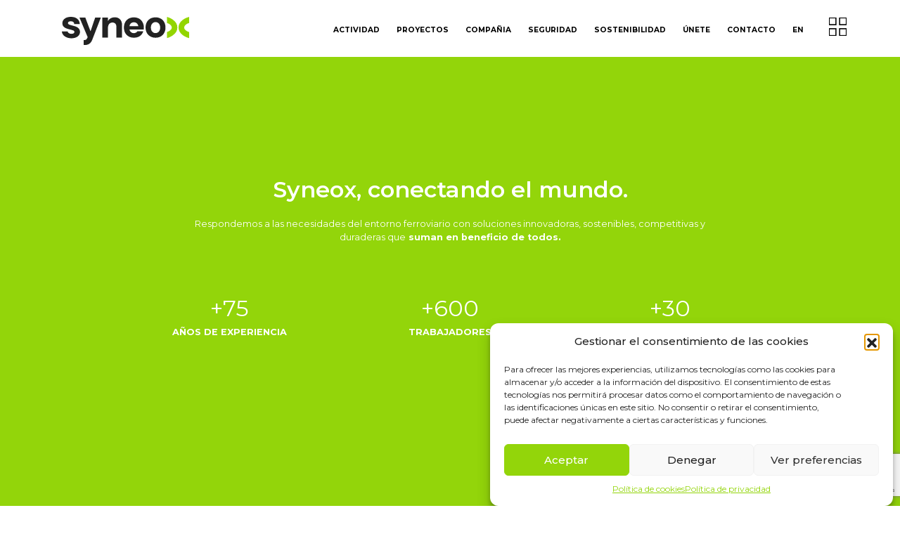

--- FILE ---
content_type: text/html; charset=UTF-8
request_url: https://www.syneox.com/compania/
body_size: 34468
content:
<!DOCTYPE html><html
lang=es><head><style>img.lazy{min-height:1px}</style><link
href=https://www.syneox.com/wp-content/plugins/w3-total-cache/pub/js/lazyload.min.js as=script><meta
charset="UTF-8"><meta
http-equiv="X-UA-Compatible" content="IE=edge"><meta
name="viewport" content="width=device-width, initial-scale=1.0"> <script src=https://code.jquery.com/jquery-3.6.3.min.js integrity="sha256-pvPw+upLPUjgMXY0G+8O0xUf+/Im1MZjXxxgOcBQBXU=" crossorigin=anonymous></script> <script src=//cdnjs.cloudflare.com/ajax/libs/ScrollMagic/2.0.7/ScrollMagic.min.js></script> <script src=//cdnjs.cloudflare.com/ajax/libs/ScrollMagic/2.0.7/plugins/debug.addIndicators.min.js></script> <script src=https://cdnjs.cloudflare.com/ajax/libs/gsap/3.6.1/gsap.min.js></script> <script src=https://cdnjs.cloudflare.com/ajax/libs/gsap/3.6.1/ScrollTrigger.min.js></script> <title>Compañia &#8211; SYNEOX</title><meta
name='robots' content='max-image-preview:large'><link
rel=dns-prefetch href=//cdn.jsdelivr.net><link
rel=dns-prefetch href=//cdnjs.cloudflare.com><link
rel=alternate title="oEmbed (JSON)" type=application/json+oembed href="https://www.syneox.com/wp-json/oembed/1.0/embed?url=https%3A%2F%2Fwww.syneox.com%2Fcompania%2F"><link
rel=alternate title="oEmbed (XML)" type=text/xml+oembed href="https://www.syneox.com/wp-json/oembed/1.0/embed?url=https%3A%2F%2Fwww.syneox.com%2Fcompania%2F&#038;format=xml"><style id=wp-img-auto-sizes-contain-inline-css>img:is([sizes=auto i],[sizes^="auto," i]){contain-intrinsic-size:3000px 1500px}
/*# sourceURL=wp-img-auto-sizes-contain-inline-css */</style><style id=classic-theme-styles-inline-css>/*! This file is auto-generated */
.wp-block-button__link{color:#fff;background-color:#32373c;border-radius:9999px;box-shadow:none;text-decoration:none;padding:calc(.667em + 2px) calc(1.333em + 2px);font-size:1.125em}.wp-block-file__button{background:#32373c;color:#fff;text-decoration:none}
/*# sourceURL=/wp-includes/css/classic-themes.min.css */</style><link
rel=stylesheet href=https://www.syneox.com/wp-content/cache/minify/74eef.css media=all><link
rel=stylesheet id=bootstrap-5-css href='https://cdn.jsdelivr.net/npm/bootstrap@5.3.0-alpha1/dist/css/bootstrap.min.css?ver=f092102f35bdcec2206734b80d3fff39' media=all><link
rel=stylesheet id=owl-carousel-css href='https://cdnjs.cloudflare.com/ajax/libs/slick-carousel/1.8.1/slick.min.css?ver=f092102f35bdcec2206734b80d3fff39' media=all><link
rel=stylesheet id=owl-carousel-theme-css href='https://cdnjs.cloudflare.com/ajax/libs/slick-carousel/1.8.1/slick-theme.min.css?ver=f092102f35bdcec2206734b80d3fff39' media=all><link
rel=stylesheet href=https://www.syneox.com/wp-content/cache/minify/c622f.css media=all><link
rel=stylesheet id=elementor-gf-montserrat-css href='https://fonts.googleapis.com/css?family=Montserrat:100,100italic,200,200italic,300,300italic,400,400italic,500,500italic,600,600italic,700,700italic,800,800italic,900,900italic&#038;display=swap' media=all><link
rel=stylesheet id=elementor-gf-roboto-css href='https://fonts.googleapis.com/css?family=Roboto:100,100italic,200,200italic,300,300italic,400,400italic,500,500italic,600,600italic,700,700italic,800,800italic,900,900italic&#038;display=swap' media=all> <script src="https://www.syneox.com/wp-includes/js/jquery/jquery.min.js?ver=3.7.1" id=jquery-core-js></script> <script src="https://www.syneox.com/wp-content/themes/syneox/scripts.js?ver=f092102f35bdcec2206734b80d3fff39" id=syneox-main-script-js></script> <script src="https://cdn.jsdelivr.net/npm/bootstrap@5.3.0-alpha1/dist/js/bootstrap.bundle.min.js?ver=f092102f35bdcec2206734b80d3fff39" id=bootstrap-5-script-js></script> <script src="https://cdnjs.cloudflare.com/ajax/libs/slick-carousel/1.8.1/slick.min.js?ver=f092102f35bdcec2206734b80d3fff39" id=slick-carousel-script-js></script> <script src="https://www.syneox.com/wp-content/plugins/elementor/assets/lib/font-awesome/js/v4-shims.min.js?ver=3.33.2" id=font-awesome-4-shim-js></script> <link
rel=https://api.w.org/ href=https://www.syneox.com/wp-json/ ><link
rel=alternate title=JSON type=application/json href=https://www.syneox.com/wp-json/wp/v2/pages/1704><link
rel=EditURI type=application/rsd+xml title=RSD href=https://www.syneox.com/xmlrpc.php?rsd><link
rel=canonical href=https://www.syneox.com/compania/ ><style>.cmplz-hidden {
					display: none !important;
				}</style><meta
name="generator" content="Elementor 3.33.2; features: additional_custom_breakpoints; settings: css_print_method-external, google_font-enabled, font_display-swap"><style>.e-con.e-parent:nth-of-type(n+4):not(.e-lazyloaded):not(.e-no-lazyload),
				.e-con.e-parent:nth-of-type(n+4):not(.e-lazyloaded):not(.e-no-lazyload) * {
					background-image: none !important;
				}
				@media screen and (max-height: 1024px) {
					.e-con.e-parent:nth-of-type(n+3):not(.e-lazyloaded):not(.e-no-lazyload),
					.e-con.e-parent:nth-of-type(n+3):not(.e-lazyloaded):not(.e-no-lazyload) * {
						background-image: none !important;
					}
				}
				@media screen and (max-height: 640px) {
					.e-con.e-parent:nth-of-type(n+2):not(.e-lazyloaded):not(.e-no-lazyload),
					.e-con.e-parent:nth-of-type(n+2):not(.e-lazyloaded):not(.e-no-lazyload) * {
						background-image: none !important;
					}
				}</style><link
rel=icon href=https://www.syneox.com/wp-content/uploads/2023/02/cropped-favicon-syneox-32x32.png sizes=32x32><link
rel=icon href=https://www.syneox.com/wp-content/uploads/2023/02/cropped-favicon-syneox-192x192.png sizes=192x192><link
rel=apple-touch-icon href=https://www.syneox.com/wp-content/uploads/2023/02/cropped-favicon-syneox-180x180.png><meta
name="msapplication-TileImage" content="https://www.syneox.com/wp-content/uploads/2023/02/cropped-favicon-syneox-270x270.png"><style id=wp-custom-css>.imagenes-sidebar img {
	height: 200px;
	object-fit: cover;
}

.form-unete {
    display: none;
}

#navbar .sub-menu li a {
	font-size: 1.15rem!important;
}

#navbar .sub-menu {
	padding: .5rem;
  background: rgba(255,255,255,.85);
}
#navbar.active .sub-menu {
  background: rgba(0,0,0,.6);
}

.navbar-nav .sub-menu {
    display: none;
    position: absolute;
    box-shadow: 0.125rem 0.125rem 0.5rem rgba(0, 0, 0, 0.1), 0.2rem 0.2rem 1rem rgba(0, 0, 0, 0.05);

}

.navbar-nav .menu-item-has-children:hover > .sub-menu {
    display: block;
}

.navbar-nav .sub-menu li {
    list-style-type: none;
    text-align: left;
}

/* .navbar-nav .sub-menu a {
    display: block;
    color: #000;
    text-decoration: none;
} */


footer #block-21, footer #block-27 {
    margin-right: 0;
    justify-content: flex-start;
    display: flex;
    align-items: center;
	  margin-top:2rem;
}
footer #block-27 .wp-block-columns {
	align-items:flex-start;
}
@media(max-width: 1000px){
	footer #block-21, footer #block-27 {
		 justify-content: center;
	}
	.menu-item-5300{
		display: none !important;
	}
	.menu-item-5335, .menu-item-5336{
	display: block
}
}</style> <script>// init controller
    var controller = new ScrollMagic.Controller();</script> <style id=wp-block-heading-inline-css>h1:where(.wp-block-heading).has-background,h2:where(.wp-block-heading).has-background,h3:where(.wp-block-heading).has-background,h4:where(.wp-block-heading).has-background,h5:where(.wp-block-heading).has-background,h6:where(.wp-block-heading).has-background{padding:1.25em 2.375em}h1.has-text-align-left[style*=writing-mode]:where([style*=vertical-lr]),h1.has-text-align-right[style*=writing-mode]:where([style*=vertical-rl]),h2.has-text-align-left[style*=writing-mode]:where([style*=vertical-lr]),h2.has-text-align-right[style*=writing-mode]:where([style*=vertical-rl]),h3.has-text-align-left[style*=writing-mode]:where([style*=vertical-lr]),h3.has-text-align-right[style*=writing-mode]:where([style*=vertical-rl]),h4.has-text-align-left[style*=writing-mode]:where([style*=vertical-lr]),h4.has-text-align-right[style*=writing-mode]:where([style*=vertical-rl]),h5.has-text-align-left[style*=writing-mode]:where([style*=vertical-lr]),h5.has-text-align-right[style*=writing-mode]:where([style*=vertical-rl]),h6.has-text-align-left[style*=writing-mode]:where([style*=vertical-lr]),h6.has-text-align-right[style*=writing-mode]:where([style*=vertical-rl]){rotate:180deg}
/*# sourceURL=https://www.syneox.com/wp-includes/blocks/heading/style.min.css */</style><style id=wp-block-image-inline-css>/*<![CDATA[*/.wp-block-image>a,.wp-block-image>figure>a{display:inline-block}.wp-block-image img{box-sizing:border-box;height:auto;max-width:100%;vertical-align:bottom}@media not (prefers-reduced-motion){.wp-block-image img.hide{visibility:hidden}.wp-block-image img.show{animation:show-content-image .4s}}.wp-block-image[style*=border-radius] img,.wp-block-image[style*=border-radius]>a{border-radius:inherit}.wp-block-image.has-custom-border img{box-sizing:border-box}.wp-block-image.aligncenter{text-align:center}.wp-block-image.alignfull>a,.wp-block-image.alignwide>a{width:100%}.wp-block-image.alignfull img,.wp-block-image.alignwide img{height:auto;width:100%}.wp-block-image .aligncenter,.wp-block-image .alignleft,.wp-block-image .alignright,.wp-block-image.aligncenter,.wp-block-image.alignleft,.wp-block-image.alignright{display:table}.wp-block-image .aligncenter>figcaption,.wp-block-image .alignleft>figcaption,.wp-block-image .alignright>figcaption,.wp-block-image.aligncenter>figcaption,.wp-block-image.alignleft>figcaption,.wp-block-image.alignright>figcaption{caption-side:bottom;display:table-caption}.wp-block-image .alignleft{float:left;margin:.5em 1em .5em 0}.wp-block-image .alignright{float:right;margin:.5em 0 .5em 1em}.wp-block-image .aligncenter{margin-left:auto;margin-right:auto}.wp-block-image :where(figcaption){margin-bottom:1em;margin-top:.5em}.wp-block-image.is-style-circle-mask img{border-radius:9999px}@supports ((-webkit-mask-image:none) or (mask-image:none)) or (-webkit-mask-image:none){.wp-block-image.is-style-circle-mask img{border-radius:0;-webkit-mask-image:url('data:image/svg+xml;utf8,<svg viewBox="0 0 100 100" xmlns=http://www.w3.org/2000/svg><circle cx=50 cy=50 r=50 /></svg>');mask-image:url('data:image/svg+xml;utf8,<svg viewBox="0 0 100 100" xmlns=http://www.w3.org/2000/svg><circle cx=50 cy=50 r=50 /></svg>');mask-mode:alpha;-webkit-mask-position:center;mask-position:center;-webkit-mask-repeat:no-repeat;mask-repeat:no-repeat;-webkit-mask-size:contain;mask-size:contain}}:root :where(.wp-block-image.is-style-rounded img,.wp-block-image .is-style-rounded img){border-radius:9999px}.wp-block-image figure{margin:0}.wp-lightbox-container{display:flex;flex-direction:column;position:relative}.wp-lightbox-container img{cursor:zoom-in}.wp-lightbox-container img:hover+button{opacity:1}.wp-lightbox-container button{align-items:center;backdrop-filter:blur(16px) saturate(180%);background-color:#5a5a5a40;border:none;border-radius:4px;cursor:zoom-in;display:flex;height:20px;justify-content:center;opacity:0;padding:0;position:absolute;right:16px;text-align:center;top:16px;width:20px;z-index:100}@media not (prefers-reduced-motion){.wp-lightbox-container button{transition:opacity .2s ease}}.wp-lightbox-container button:focus-visible{outline:3px auto #5a5a5a40;outline:3px auto -webkit-focus-ring-color;outline-offset:3px}.wp-lightbox-container button:hover{cursor:pointer;opacity:1}.wp-lightbox-container button:focus{opacity:1}.wp-lightbox-container button:focus,.wp-lightbox-container button:hover,.wp-lightbox-container button:not(:hover):not(:active):not(.has-background){background-color:#5a5a5a40;border:none}.wp-lightbox-overlay{box-sizing:border-box;cursor:zoom-out;height:100vh;left:0;overflow:hidden;position:fixed;top:0;visibility:hidden;width:100%;z-index:100000}.wp-lightbox-overlay .close-button{align-items:center;cursor:pointer;display:flex;justify-content:center;min-height:40px;min-width:40px;padding:0;position:absolute;right:calc(env(safe-area-inset-right) + 16px);top:calc(env(safe-area-inset-top) + 16px);z-index:5000000}.wp-lightbox-overlay .close-button:focus,.wp-lightbox-overlay .close-button:hover,.wp-lightbox-overlay .close-button:not(:hover):not(:active):not(.has-background){background:none;border:none}.wp-lightbox-overlay .lightbox-image-container{height:var(--wp--lightbox-container-height);left:50%;overflow:hidden;position:absolute;top:50%;transform:translate(-50%,-50%);transform-origin:top left;width:var(--wp--lightbox-container-width);z-index:9999999999}.wp-lightbox-overlay .wp-block-image{align-items:center;box-sizing:border-box;display:flex;height:100%;justify-content:center;margin:0;position:relative;transform-origin:0 0;width:100%;z-index:3000000}.wp-lightbox-overlay .wp-block-image img{height:var(--wp--lightbox-image-height);min-height:var(--wp--lightbox-image-height);min-width:var(--wp--lightbox-image-width);width:var(--wp--lightbox-image-width)}.wp-lightbox-overlay .wp-block-image figcaption{display:none}.wp-lightbox-overlay button{background:none;border:none}.wp-lightbox-overlay .scrim{background-color:#fff;height:100%;opacity:.9;position:absolute;width:100%;z-index:2000000}.wp-lightbox-overlay.active{visibility:visible}@media not (prefers-reduced-motion){.wp-lightbox-overlay.active{animation:turn-on-visibility .25s both}.wp-lightbox-overlay.active img{animation:turn-on-visibility .35s both}.wp-lightbox-overlay.show-closing-animation:not(.active){animation:turn-off-visibility .35s both}.wp-lightbox-overlay.show-closing-animation:not(.active) img{animation:turn-off-visibility .25s both}.wp-lightbox-overlay.zoom.active{animation:none;opacity:1;visibility:visible}.wp-lightbox-overlay.zoom.active .lightbox-image-container{animation:lightbox-zoom-in .4s}.wp-lightbox-overlay.zoom.active .lightbox-image-container img{animation:none}.wp-lightbox-overlay.zoom.active .scrim{animation:turn-on-visibility .4s forwards}.wp-lightbox-overlay.zoom.show-closing-animation:not(.active){animation:none}.wp-lightbox-overlay.zoom.show-closing-animation:not(.active) .lightbox-image-container{animation:lightbox-zoom-out .4s}.wp-lightbox-overlay.zoom.show-closing-animation:not(.active) .lightbox-image-container img{animation:none}.wp-lightbox-overlay.zoom.show-closing-animation:not(.active) .scrim{animation:turn-off-visibility .4s forwards}}@keyframes show-content-image{0%{visibility:hidden}99%{visibility:hidden}to{visibility:visible}}@keyframes turn-on-visibility{0%{opacity:0}to{opacity:1}}@keyframes turn-off-visibility{0%{opacity:1;visibility:visible}99%{opacity:0;visibility:visible}to{opacity:0;visibility:hidden}}@keyframes lightbox-zoom-in{0%{transform:translate(calc((-100vw + var(--wp--lightbox-scrollbar-width))/2 + var(--wp--lightbox-initial-left-position)),calc(-50vh + var(--wp--lightbox-initial-top-position))) scale(var(--wp--lightbox-scale))}to{transform:translate(-50%,-50%) scale(1)}}@keyframes lightbox-zoom-out{0%{transform:translate(-50%,-50%) scale(1);visibility:visible}99%{visibility:visible}to{transform:translate(calc((-100vw + var(--wp--lightbox-scrollbar-width))/2 + var(--wp--lightbox-initial-left-position)),calc(-50vh + var(--wp--lightbox-initial-top-position))) scale(var(--wp--lightbox-scale));visibility:hidden}}
/*# sourceURL=https://www.syneox.com/wp-includes/blocks/image/style.min.css *//*]]>*/</style><style id=wp-block-columns-inline-css>.wp-block-columns{box-sizing:border-box;display:flex;flex-wrap:wrap!important}@media (min-width:782px){.wp-block-columns{flex-wrap:nowrap!important}}.wp-block-columns{align-items:normal!important}.wp-block-columns.are-vertically-aligned-top{align-items:flex-start}.wp-block-columns.are-vertically-aligned-center{align-items:center}.wp-block-columns.are-vertically-aligned-bottom{align-items:flex-end}@media (max-width:781px){.wp-block-columns:not(.is-not-stacked-on-mobile)>.wp-block-column{flex-basis:100%!important}}@media (min-width:782px){.wp-block-columns:not(.is-not-stacked-on-mobile)>.wp-block-column{flex-basis:0;flex-grow:1}.wp-block-columns:not(.is-not-stacked-on-mobile)>.wp-block-column[style*=flex-basis]{flex-grow:0}}.wp-block-columns.is-not-stacked-on-mobile{flex-wrap:nowrap!important}.wp-block-columns.is-not-stacked-on-mobile>.wp-block-column{flex-basis:0;flex-grow:1}.wp-block-columns.is-not-stacked-on-mobile>.wp-block-column[style*=flex-basis]{flex-grow:0}:where(.wp-block-columns){margin-bottom:1.75em}:where(.wp-block-columns.has-background){padding:1.25em 2.375em}.wp-block-column{flex-grow:1;min-width:0;overflow-wrap:break-word;word-break:break-word}.wp-block-column.is-vertically-aligned-top{align-self:flex-start}.wp-block-column.is-vertically-aligned-center{align-self:center}.wp-block-column.is-vertically-aligned-bottom{align-self:flex-end}.wp-block-column.is-vertically-aligned-stretch{align-self:stretch}.wp-block-column.is-vertically-aligned-bottom,.wp-block-column.is-vertically-aligned-center,.wp-block-column.is-vertically-aligned-top{width:100%}
/*# sourceURL=https://www.syneox.com/wp-includes/blocks/columns/style.min.css */</style><style id=wp-block-paragraph-inline-css>.is-small-text{font-size:.875em}.is-regular-text{font-size:1em}.is-large-text{font-size:2.25em}.is-larger-text{font-size:3em}.has-drop-cap:not(:focus):first-letter{float:left;font-size:8.4em;font-style:normal;font-weight:100;line-height:.68;margin:.05em .1em 0 0;text-transform:uppercase}body.rtl .has-drop-cap:not(:focus):first-letter{float:none;margin-left:.1em}p.has-drop-cap.has-background{overflow:hidden}:root :where(p.has-background){padding:1.25em 2.375em}:where(p.has-text-color:not(.has-link-color)) a{color:inherit}p.has-text-align-left[style*="writing-mode:vertical-lr"],p.has-text-align-right[style*="writing-mode:vertical-rl"]{rotate:180deg}
/*# sourceURL=https://www.syneox.com/wp-includes/blocks/paragraph/style.min.css */</style><style id=wp-block-social-links-inline-css>.wp-block-social-links{background:none;box-sizing:border-box;margin-left:0;padding-left:0;padding-right:0;text-indent:0}.wp-block-social-links .wp-social-link a,.wp-block-social-links .wp-social-link a:hover{border-bottom:0;box-shadow:none;text-decoration:none}.wp-block-social-links .wp-social-link svg{height:1em;width:1em}.wp-block-social-links .wp-social-link span:not(.screen-reader-text){font-size:.65em;margin-left:.5em;margin-right:.5em}.wp-block-social-links.has-small-icon-size{font-size:16px}.wp-block-social-links,.wp-block-social-links.has-normal-icon-size{font-size:24px}.wp-block-social-links.has-large-icon-size{font-size:36px}.wp-block-social-links.has-huge-icon-size{font-size:48px}.wp-block-social-links.aligncenter{display:flex;justify-content:center}.wp-block-social-links.alignright{justify-content:flex-end}.wp-block-social-link{border-radius:9999px;display:block}@media not (prefers-reduced-motion){.wp-block-social-link{transition:transform .1s ease}}.wp-block-social-link{height:auto}.wp-block-social-link a{align-items:center;display:flex;line-height:0}.wp-block-social-link:hover{transform:scale(1.1)}.wp-block-social-links .wp-block-social-link.wp-social-link{display:inline-block;margin:0;padding:0}.wp-block-social-links .wp-block-social-link.wp-social-link .wp-block-social-link-anchor,.wp-block-social-links .wp-block-social-link.wp-social-link .wp-block-social-link-anchor svg,.wp-block-social-links .wp-block-social-link.wp-social-link .wp-block-social-link-anchor:active,.wp-block-social-links .wp-block-social-link.wp-social-link .wp-block-social-link-anchor:hover,.wp-block-social-links .wp-block-social-link.wp-social-link .wp-block-social-link-anchor:visited{color:currentColor;fill:currentColor}:where(.wp-block-social-links:not(.is-style-logos-only)) .wp-social-link{background-color:#f0f0f0;color:#444}:where(.wp-block-social-links:not(.is-style-logos-only)) .wp-social-link-amazon{background-color:#f90;color:#fff}:where(.wp-block-social-links:not(.is-style-logos-only)) .wp-social-link-bandcamp{background-color:#1ea0c3;color:#fff}:where(.wp-block-social-links:not(.is-style-logos-only)) .wp-social-link-behance{background-color:#0757fe;color:#fff}:where(.wp-block-social-links:not(.is-style-logos-only)) .wp-social-link-bluesky{background-color:#0a7aff;color:#fff}:where(.wp-block-social-links:not(.is-style-logos-only)) .wp-social-link-codepen{background-color:#1e1f26;color:#fff}:where(.wp-block-social-links:not(.is-style-logos-only)) .wp-social-link-deviantart{background-color:#02e49b;color:#fff}:where(.wp-block-social-links:not(.is-style-logos-only)) .wp-social-link-discord{background-color:#5865f2;color:#fff}:where(.wp-block-social-links:not(.is-style-logos-only)) .wp-social-link-dribbble{background-color:#e94c89;color:#fff}:where(.wp-block-social-links:not(.is-style-logos-only)) .wp-social-link-dropbox{background-color:#4280ff;color:#fff}:where(.wp-block-social-links:not(.is-style-logos-only)) .wp-social-link-etsy{background-color:#f45800;color:#fff}:where(.wp-block-social-links:not(.is-style-logos-only)) .wp-social-link-facebook{background-color:#0866ff;color:#fff}:where(.wp-block-social-links:not(.is-style-logos-only)) .wp-social-link-fivehundredpx{background-color:#000;color:#fff}:where(.wp-block-social-links:not(.is-style-logos-only)) .wp-social-link-flickr{background-color:#0461dd;color:#fff}:where(.wp-block-social-links:not(.is-style-logos-only)) .wp-social-link-foursquare{background-color:#e65678;color:#fff}:where(.wp-block-social-links:not(.is-style-logos-only)) .wp-social-link-github{background-color:#24292d;color:#fff}:where(.wp-block-social-links:not(.is-style-logos-only)) .wp-social-link-goodreads{background-color:#eceadd;color:#382110}:where(.wp-block-social-links:not(.is-style-logos-only)) .wp-social-link-google{background-color:#ea4434;color:#fff}:where(.wp-block-social-links:not(.is-style-logos-only)) .wp-social-link-gravatar{background-color:#1d4fc4;color:#fff}:where(.wp-block-social-links:not(.is-style-logos-only)) .wp-social-link-instagram{background-color:#f00075;color:#fff}:where(.wp-block-social-links:not(.is-style-logos-only)) .wp-social-link-lastfm{background-color:#e21b24;color:#fff}:where(.wp-block-social-links:not(.is-style-logos-only)) .wp-social-link-linkedin{background-color:#0d66c2;color:#fff}:where(.wp-block-social-links:not(.is-style-logos-only)) .wp-social-link-mastodon{background-color:#3288d4;color:#fff}:where(.wp-block-social-links:not(.is-style-logos-only)) .wp-social-link-medium{background-color:#000;color:#fff}:where(.wp-block-social-links:not(.is-style-logos-only)) .wp-social-link-meetup{background-color:#f6405f;color:#fff}:where(.wp-block-social-links:not(.is-style-logos-only)) .wp-social-link-patreon{background-color:#000;color:#fff}:where(.wp-block-social-links:not(.is-style-logos-only)) .wp-social-link-pinterest{background-color:#e60122;color:#fff}:where(.wp-block-social-links:not(.is-style-logos-only)) .wp-social-link-pocket{background-color:#ef4155;color:#fff}:where(.wp-block-social-links:not(.is-style-logos-only)) .wp-social-link-reddit{background-color:#ff4500;color:#fff}:where(.wp-block-social-links:not(.is-style-logos-only)) .wp-social-link-skype{background-color:#0478d7;color:#fff}:where(.wp-block-social-links:not(.is-style-logos-only)) .wp-social-link-snapchat{background-color:#fefc00;color:#fff;stroke:#000}:where(.wp-block-social-links:not(.is-style-logos-only)) .wp-social-link-soundcloud{background-color:#ff5600;color:#fff}:where(.wp-block-social-links:not(.is-style-logos-only)) .wp-social-link-spotify{background-color:#1bd760;color:#fff}:where(.wp-block-social-links:not(.is-style-logos-only)) .wp-social-link-telegram{background-color:#2aabee;color:#fff}:where(.wp-block-social-links:not(.is-style-logos-only)) .wp-social-link-threads{background-color:#000;color:#fff}:where(.wp-block-social-links:not(.is-style-logos-only)) .wp-social-link-tiktok{background-color:#000;color:#fff}:where(.wp-block-social-links:not(.is-style-logos-only)) .wp-social-link-tumblr{background-color:#011835;color:#fff}:where(.wp-block-social-links:not(.is-style-logos-only)) .wp-social-link-twitch{background-color:#6440a4;color:#fff}:where(.wp-block-social-links:not(.is-style-logos-only)) .wp-social-link-twitter{background-color:#1da1f2;color:#fff}:where(.wp-block-social-links:not(.is-style-logos-only)) .wp-social-link-vimeo{background-color:#1eb7ea;color:#fff}:where(.wp-block-social-links:not(.is-style-logos-only)) .wp-social-link-vk{background-color:#4680c2;color:#fff}:where(.wp-block-social-links:not(.is-style-logos-only)) .wp-social-link-wordpress{background-color:#3499cd;color:#fff}:where(.wp-block-social-links:not(.is-style-logos-only)) .wp-social-link-whatsapp{background-color:#25d366;color:#fff}:where(.wp-block-social-links:not(.is-style-logos-only)) .wp-social-link-x{background-color:#000;color:#fff}:where(.wp-block-social-links:not(.is-style-logos-only)) .wp-social-link-yelp{background-color:#d32422;color:#fff}:where(.wp-block-social-links:not(.is-style-logos-only)) .wp-social-link-youtube{background-color:red;color:#fff}:where(.wp-block-social-links.is-style-logos-only) .wp-social-link{background:none}:where(.wp-block-social-links.is-style-logos-only) .wp-social-link svg{height:1.25em;width:1.25em}:where(.wp-block-social-links.is-style-logos-only) .wp-social-link-amazon{color:#f90}:where(.wp-block-social-links.is-style-logos-only) .wp-social-link-bandcamp{color:#1ea0c3}:where(.wp-block-social-links.is-style-logos-only) .wp-social-link-behance{color:#0757fe}:where(.wp-block-social-links.is-style-logos-only) .wp-social-link-bluesky{color:#0a7aff}:where(.wp-block-social-links.is-style-logos-only) .wp-social-link-codepen{color:#1e1f26}:where(.wp-block-social-links.is-style-logos-only) .wp-social-link-deviantart{color:#02e49b}:where(.wp-block-social-links.is-style-logos-only) .wp-social-link-discord{color:#5865f2}:where(.wp-block-social-links.is-style-logos-only) .wp-social-link-dribbble{color:#e94c89}:where(.wp-block-social-links.is-style-logos-only) .wp-social-link-dropbox{color:#4280ff}:where(.wp-block-social-links.is-style-logos-only) .wp-social-link-etsy{color:#f45800}:where(.wp-block-social-links.is-style-logos-only) .wp-social-link-facebook{color:#0866ff}:where(.wp-block-social-links.is-style-logos-only) .wp-social-link-fivehundredpx{color:#000}:where(.wp-block-social-links.is-style-logos-only) .wp-social-link-flickr{color:#0461dd}:where(.wp-block-social-links.is-style-logos-only) .wp-social-link-foursquare{color:#e65678}:where(.wp-block-social-links.is-style-logos-only) .wp-social-link-github{color:#24292d}:where(.wp-block-social-links.is-style-logos-only) .wp-social-link-goodreads{color:#382110}:where(.wp-block-social-links.is-style-logos-only) .wp-social-link-google{color:#ea4434}:where(.wp-block-social-links.is-style-logos-only) .wp-social-link-gravatar{color:#1d4fc4}:where(.wp-block-social-links.is-style-logos-only) .wp-social-link-instagram{color:#f00075}:where(.wp-block-social-links.is-style-logos-only) .wp-social-link-lastfm{color:#e21b24}:where(.wp-block-social-links.is-style-logos-only) .wp-social-link-linkedin{color:#0d66c2}:where(.wp-block-social-links.is-style-logos-only) .wp-social-link-mastodon{color:#3288d4}:where(.wp-block-social-links.is-style-logos-only) .wp-social-link-medium{color:#000}:where(.wp-block-social-links.is-style-logos-only) .wp-social-link-meetup{color:#f6405f}:where(.wp-block-social-links.is-style-logos-only) .wp-social-link-patreon{color:#000}:where(.wp-block-social-links.is-style-logos-only) .wp-social-link-pinterest{color:#e60122}:where(.wp-block-social-links.is-style-logos-only) .wp-social-link-pocket{color:#ef4155}:where(.wp-block-social-links.is-style-logos-only) .wp-social-link-reddit{color:#ff4500}:where(.wp-block-social-links.is-style-logos-only) .wp-social-link-skype{color:#0478d7}:where(.wp-block-social-links.is-style-logos-only) .wp-social-link-snapchat{color:#fff;stroke:#000}:where(.wp-block-social-links.is-style-logos-only) .wp-social-link-soundcloud{color:#ff5600}:where(.wp-block-social-links.is-style-logos-only) .wp-social-link-spotify{color:#1bd760}:where(.wp-block-social-links.is-style-logos-only) .wp-social-link-telegram{color:#2aabee}:where(.wp-block-social-links.is-style-logos-only) .wp-social-link-threads{color:#000}:where(.wp-block-social-links.is-style-logos-only) .wp-social-link-tiktok{color:#000}:where(.wp-block-social-links.is-style-logos-only) .wp-social-link-tumblr{color:#011835}:where(.wp-block-social-links.is-style-logos-only) .wp-social-link-twitch{color:#6440a4}:where(.wp-block-social-links.is-style-logos-only) .wp-social-link-twitter{color:#1da1f2}:where(.wp-block-social-links.is-style-logos-only) .wp-social-link-vimeo{color:#1eb7ea}:where(.wp-block-social-links.is-style-logos-only) .wp-social-link-vk{color:#4680c2}:where(.wp-block-social-links.is-style-logos-only) .wp-social-link-whatsapp{color:#25d366}:where(.wp-block-social-links.is-style-logos-only) .wp-social-link-wordpress{color:#3499cd}:where(.wp-block-social-links.is-style-logos-only) .wp-social-link-x{color:#000}:where(.wp-block-social-links.is-style-logos-only) .wp-social-link-yelp{color:#d32422}:where(.wp-block-social-links.is-style-logos-only) .wp-social-link-youtube{color:red}.wp-block-social-links.is-style-pill-shape .wp-social-link{width:auto}:root :where(.wp-block-social-links .wp-social-link a){padding:.25em}:root :where(.wp-block-social-links.is-style-logos-only .wp-social-link a){padding:0}:root :where(.wp-block-social-links.is-style-pill-shape .wp-social-link a){padding-left:.6666666667em;padding-right:.6666666667em}.wp-block-social-links:not(.has-icon-color):not(.has-icon-background-color) .wp-social-link-snapchat .wp-block-social-link-label{color:#000}
/*# sourceURL=https://www.syneox.com/wp-includes/blocks/social-links/style.min.css */</style><style id=migb-masonry-gallery-style-inline-css>.wp-block-migb-masonry-gallery{-moz-column-fill:initial;column-fill:initial;transition:all .5s ease-in-out}.wp-block-migb-masonry-gallery .single-gallery-image{box-sizing:border-box;display:block;overflow:hidden}.wp-block-migb-masonry-gallery .single-gallery-image figure{cursor:pointer;margin:0!important;overflow:hidden;padding:0!important;position:relative}.wp-block-migb-masonry-gallery .single-gallery-image figure figcaption{align-items:center;cursor:pointer;display:flex;justify-content:center;margin:0!important;opacity:0;overflow:hidden;position:absolute;transition:all .3s ease-in-out}.wp-block-migb-masonry-gallery .single-gallery-image figure figcaption.center{background:rgba(0,0,0,.5);cursor:pointer;height:80%;left:10%;opacity:0;overflow:hidden;position:absolute;top:10%;transition:all .3s ease-in-out;width:80%}.wp-block-migb-masonry-gallery .single-gallery-image figure:hover figcaption{opacity:1}.wp-block-migb-masonry-gallery .single-gallery-image figure:hover figcaption.center{height:100%;left:0;top:0;width:100%}.wp-block-migb-masonry-gallery .single-gallery-image figure:hover figcaption.top{background:linear-gradient(180deg,rgba(0,0,0,.5),transparent);height:70px;top:0;width:100%}.wp-block-migb-masonry-gallery .single-gallery-image figure:hover figcaption.bottom{background:linear-gradient(0deg,rgba(0,0,0,.5),transparent);bottom:0;height:70px;width:100%}.wp-block-migb-masonry-gallery .single-gallery-image img{-webkit-backface-visibility:hidden;backface-visibility:hidden;box-sizing:border-box;overflow:hidden;transition:all .23s ease-in-out;width:100%}.wp-block-migb-masonry-gallery .single-gallery-image.gray__scale:hover img{filter:gray;filter:grayscale(1)}

/*# sourceURL=https://www.syneox.com/wp-content/plugins/mgb-masonry-image-gallery/build/blocks/masonry-gallery/style-index.css */</style><style id=global-styles-inline-css>/*<![CDATA[*/:root{--wp--preset--aspect-ratio--square: 1;--wp--preset--aspect-ratio--4-3: 4/3;--wp--preset--aspect-ratio--3-4: 3/4;--wp--preset--aspect-ratio--3-2: 3/2;--wp--preset--aspect-ratio--2-3: 2/3;--wp--preset--aspect-ratio--16-9: 16/9;--wp--preset--aspect-ratio--9-16: 9/16;--wp--preset--color--black: #000000;--wp--preset--color--cyan-bluish-gray: #abb8c3;--wp--preset--color--white: #ffffff;--wp--preset--color--pale-pink: #f78da7;--wp--preset--color--vivid-red: #cf2e2e;--wp--preset--color--luminous-vivid-orange: #ff6900;--wp--preset--color--luminous-vivid-amber: #fcb900;--wp--preset--color--light-green-cyan: #7bdcb5;--wp--preset--color--vivid-green-cyan: #00d084;--wp--preset--color--pale-cyan-blue: #8ed1fc;--wp--preset--color--vivid-cyan-blue: #0693e3;--wp--preset--color--vivid-purple: #9b51e0;--wp--preset--gradient--vivid-cyan-blue-to-vivid-purple: linear-gradient(135deg,rgb(6,147,227) 0%,rgb(155,81,224) 100%);--wp--preset--gradient--light-green-cyan-to-vivid-green-cyan: linear-gradient(135deg,rgb(122,220,180) 0%,rgb(0,208,130) 100%);--wp--preset--gradient--luminous-vivid-amber-to-luminous-vivid-orange: linear-gradient(135deg,rgb(252,185,0) 0%,rgb(255,105,0) 100%);--wp--preset--gradient--luminous-vivid-orange-to-vivid-red: linear-gradient(135deg,rgb(255,105,0) 0%,rgb(207,46,46) 100%);--wp--preset--gradient--very-light-gray-to-cyan-bluish-gray: linear-gradient(135deg,rgb(238,238,238) 0%,rgb(169,184,195) 100%);--wp--preset--gradient--cool-to-warm-spectrum: linear-gradient(135deg,rgb(74,234,220) 0%,rgb(151,120,209) 20%,rgb(207,42,186) 40%,rgb(238,44,130) 60%,rgb(251,105,98) 80%,rgb(254,248,76) 100%);--wp--preset--gradient--blush-light-purple: linear-gradient(135deg,rgb(255,206,236) 0%,rgb(152,150,240) 100%);--wp--preset--gradient--blush-bordeaux: linear-gradient(135deg,rgb(254,205,165) 0%,rgb(254,45,45) 50%,rgb(107,0,62) 100%);--wp--preset--gradient--luminous-dusk: linear-gradient(135deg,rgb(255,203,112) 0%,rgb(199,81,192) 50%,rgb(65,88,208) 100%);--wp--preset--gradient--pale-ocean: linear-gradient(135deg,rgb(255,245,203) 0%,rgb(182,227,212) 50%,rgb(51,167,181) 100%);--wp--preset--gradient--electric-grass: linear-gradient(135deg,rgb(202,248,128) 0%,rgb(113,206,126) 100%);--wp--preset--gradient--midnight: linear-gradient(135deg,rgb(2,3,129) 0%,rgb(40,116,252) 100%);--wp--preset--font-size--small: 13px;--wp--preset--font-size--medium: 20px;--wp--preset--font-size--large: 36px;--wp--preset--font-size--x-large: 42px;--wp--preset--spacing--20: 0.44rem;--wp--preset--spacing--30: 0.67rem;--wp--preset--spacing--40: 1rem;--wp--preset--spacing--50: 1.5rem;--wp--preset--spacing--60: 2.25rem;--wp--preset--spacing--70: 3.38rem;--wp--preset--spacing--80: 5.06rem;--wp--preset--shadow--natural: 6px 6px 9px rgba(0, 0, 0, 0.2);--wp--preset--shadow--deep: 12px 12px 50px rgba(0, 0, 0, 0.4);--wp--preset--shadow--sharp: 6px 6px 0px rgba(0, 0, 0, 0.2);--wp--preset--shadow--outlined: 6px 6px 0px -3px rgb(255, 255, 255), 6px 6px rgb(0, 0, 0);--wp--preset--shadow--crisp: 6px 6px 0px rgb(0, 0, 0);}:where(.is-layout-flex){gap: 0.5em;}:where(.is-layout-grid){gap: 0.5em;}body .is-layout-flex{display: flex;}.is-layout-flex{flex-wrap: wrap;align-items: center;}.is-layout-flex > :is(*, div){margin: 0;}body .is-layout-grid{display: grid;}.is-layout-grid > :is(*, div){margin: 0;}:where(.wp-block-columns.is-layout-flex){gap: 2em;}:where(.wp-block-columns.is-layout-grid){gap: 2em;}:where(.wp-block-post-template.is-layout-flex){gap: 1.25em;}:where(.wp-block-post-template.is-layout-grid){gap: 1.25em;}.has-black-color{color: var(--wp--preset--color--black) !important;}.has-cyan-bluish-gray-color{color: var(--wp--preset--color--cyan-bluish-gray) !important;}.has-white-color{color: var(--wp--preset--color--white) !important;}.has-pale-pink-color{color: var(--wp--preset--color--pale-pink) !important;}.has-vivid-red-color{color: var(--wp--preset--color--vivid-red) !important;}.has-luminous-vivid-orange-color{color: var(--wp--preset--color--luminous-vivid-orange) !important;}.has-luminous-vivid-amber-color{color: var(--wp--preset--color--luminous-vivid-amber) !important;}.has-light-green-cyan-color{color: var(--wp--preset--color--light-green-cyan) !important;}.has-vivid-green-cyan-color{color: var(--wp--preset--color--vivid-green-cyan) !important;}.has-pale-cyan-blue-color{color: var(--wp--preset--color--pale-cyan-blue) !important;}.has-vivid-cyan-blue-color{color: var(--wp--preset--color--vivid-cyan-blue) !important;}.has-vivid-purple-color{color: var(--wp--preset--color--vivid-purple) !important;}.has-black-background-color{background-color: var(--wp--preset--color--black) !important;}.has-cyan-bluish-gray-background-color{background-color: var(--wp--preset--color--cyan-bluish-gray) !important;}.has-white-background-color{background-color: var(--wp--preset--color--white) !important;}.has-pale-pink-background-color{background-color: var(--wp--preset--color--pale-pink) !important;}.has-vivid-red-background-color{background-color: var(--wp--preset--color--vivid-red) !important;}.has-luminous-vivid-orange-background-color{background-color: var(--wp--preset--color--luminous-vivid-orange) !important;}.has-luminous-vivid-amber-background-color{background-color: var(--wp--preset--color--luminous-vivid-amber) !important;}.has-light-green-cyan-background-color{background-color: var(--wp--preset--color--light-green-cyan) !important;}.has-vivid-green-cyan-background-color{background-color: var(--wp--preset--color--vivid-green-cyan) !important;}.has-pale-cyan-blue-background-color{background-color: var(--wp--preset--color--pale-cyan-blue) !important;}.has-vivid-cyan-blue-background-color{background-color: var(--wp--preset--color--vivid-cyan-blue) !important;}.has-vivid-purple-background-color{background-color: var(--wp--preset--color--vivid-purple) !important;}.has-black-border-color{border-color: var(--wp--preset--color--black) !important;}.has-cyan-bluish-gray-border-color{border-color: var(--wp--preset--color--cyan-bluish-gray) !important;}.has-white-border-color{border-color: var(--wp--preset--color--white) !important;}.has-pale-pink-border-color{border-color: var(--wp--preset--color--pale-pink) !important;}.has-vivid-red-border-color{border-color: var(--wp--preset--color--vivid-red) !important;}.has-luminous-vivid-orange-border-color{border-color: var(--wp--preset--color--luminous-vivid-orange) !important;}.has-luminous-vivid-amber-border-color{border-color: var(--wp--preset--color--luminous-vivid-amber) !important;}.has-light-green-cyan-border-color{border-color: var(--wp--preset--color--light-green-cyan) !important;}.has-vivid-green-cyan-border-color{border-color: var(--wp--preset--color--vivid-green-cyan) !important;}.has-pale-cyan-blue-border-color{border-color: var(--wp--preset--color--pale-cyan-blue) !important;}.has-vivid-cyan-blue-border-color{border-color: var(--wp--preset--color--vivid-cyan-blue) !important;}.has-vivid-purple-border-color{border-color: var(--wp--preset--color--vivid-purple) !important;}.has-vivid-cyan-blue-to-vivid-purple-gradient-background{background: var(--wp--preset--gradient--vivid-cyan-blue-to-vivid-purple) !important;}.has-light-green-cyan-to-vivid-green-cyan-gradient-background{background: var(--wp--preset--gradient--light-green-cyan-to-vivid-green-cyan) !important;}.has-luminous-vivid-amber-to-luminous-vivid-orange-gradient-background{background: var(--wp--preset--gradient--luminous-vivid-amber-to-luminous-vivid-orange) !important;}.has-luminous-vivid-orange-to-vivid-red-gradient-background{background: var(--wp--preset--gradient--luminous-vivid-orange-to-vivid-red) !important;}.has-very-light-gray-to-cyan-bluish-gray-gradient-background{background: var(--wp--preset--gradient--very-light-gray-to-cyan-bluish-gray) !important;}.has-cool-to-warm-spectrum-gradient-background{background: var(--wp--preset--gradient--cool-to-warm-spectrum) !important;}.has-blush-light-purple-gradient-background{background: var(--wp--preset--gradient--blush-light-purple) !important;}.has-blush-bordeaux-gradient-background{background: var(--wp--preset--gradient--blush-bordeaux) !important;}.has-luminous-dusk-gradient-background{background: var(--wp--preset--gradient--luminous-dusk) !important;}.has-pale-ocean-gradient-background{background: var(--wp--preset--gradient--pale-ocean) !important;}.has-electric-grass-gradient-background{background: var(--wp--preset--gradient--electric-grass) !important;}.has-midnight-gradient-background{background: var(--wp--preset--gradient--midnight) !important;}.has-small-font-size{font-size: var(--wp--preset--font-size--small) !important;}.has-medium-font-size{font-size: var(--wp--preset--font-size--medium) !important;}.has-large-font-size{font-size: var(--wp--preset--font-size--large) !important;}.has-x-large-font-size{font-size: var(--wp--preset--font-size--x-large) !important;}
:where(.wp-block-columns.is-layout-flex){gap: 2em;}:where(.wp-block-columns.is-layout-grid){gap: 2em;}
/*# sourceURL=global-styles-inline-css *//*]]>*/</style><style id=core-block-supports-inline-css>.wp-container-core-columns-is-layout-9d6595d7{flex-wrap:nowrap;}
/*# sourceURL=core-block-supports-inline-css */</style><style id=migb-e0ae7cc2-inline-css>.wp-block-migb-masonry-gallery.migb_e0ae7cc2 .single-gallery-image img{border-radius: 0px;border-style: solid;border-width: 0px;}.wp-block-migb-masonry-gallery.migb_e0ae7cc2 .single-gallery-image figcaption{color: #ffffff;border-radius: 0px;}@media only screen and (min-width: 1025px) {.wp-block-migb-masonry-gallery.migb_e0ae7cc2{column-count: 3;gap: 10px;}.wp-block-migb-masonry-gallery.migb_e0ae7cc2 .single-gallery-image{margin-bottom: 10px;}.wp-block-migb-masonry-gallery.migb_e0ae7cc2 .single-gallery-image figcaption{font-size: 16px;}}@media only screen and (min-width: 768px) and (max-width: 1024px) {.wp-block-migb-masonry-gallery.migb_e0ae7cc2{column-count: 2;gap: 10px;}.wp-block-migb-masonry-gallery.migb_e0ae7cc2 .single-gallery-image{margin-bottom: 10px;}.wp-block-migb-masonry-gallery.migb_e0ae7cc2 .single-gallery-image figcaption{font-size: 15px;}}@media only screen and (max-width: 767px) {.wp-block-migb-masonry-gallery.migb_e0ae7cc2{column-count: 1;gap: 5px;}.wp-block-migb-masonry-gallery.migb_e0ae7cc2 .single-gallery-image{margin-bottom: 5px;}.wp-block-migb-masonry-gallery.migb_e0ae7cc2 .single-gallery-image figcaption{font-size: 14px;}}
/*# sourceURL=migb-e0ae7cc2-inline-css */</style></head><body
data-rsssl=1 data-cmplz=1 style="overflow-x: hidden;" class="wp-singular page-template-default page page-id-1704 wp-theme-syneox elementor-default elementor-kit-14 elementor-page elementor-page-1704"><nav
id=navbar class="navbar computer-nav navbar-expand-lg position-fixed start-0 px-4 pt-4 pb-2" style="width: 100vw; z-index: 1000; top:0;"><div
class=container><div
class="d-flex justify-content-between align-items-center w-100">
<a
class="navbar-brand p-4" href=/ >
<svg
class=logo-white xmlns=http://www.w3.org/2000/svg viewBox="0 0 259.84 57.42">
<defs><style>.active .logo-header-white{
                fill:#fff;
                transition: all 0.3s ease-in-out;
            }
            .active .logo-header-green{
                fill:#93d500;
                transition: all 0.3s ease-in-out;
            }

            .logo-header-white{
                fill:#222;
                transition: all 0.3s ease-in-out;
            }
            .logo-header-green{
                fill:#93d500;
                transition: all 0.3s ease-in-out;
            }</style></defs>
<path
class=logo-header-green d=M216.22,13.17l-1.71-.71V.01l3.69,1.32s4.18,1.38,8.55,4.48c5.97,4.24,9.09,9.76,9.09,15.97s-3.22,11.67-9.27,15.94c-4.43,3.13-8.31,4.43-8.33,4.44l-3.72,1.31v-12.44l1.74-.72s1.96-.71,4.09-2.22c2.64-1.87,4.02-3.99,4.02-6.32,0-5.83-8.03-8.57-8.14-8.61 /><path
class=logo-header-green d=M257.92,13.17l1.92-.71V.01l-3.9,1.32s-4.29,1.38-8.66,4.48c-5.97,4.24-9.14,9.76-9.14,15.97s3.2,11.67,9.25,15.94c4.44,3.13,8.5,4.43,8.53,4.44l3.92,1.31v-12.44l-1.95-.72s-2.06-.71-4.19-2.22c-2.64-1.87-3.96-3.99-3.96-6.32,0-5.83,8.09-8.57,8.19-8.61 /><path
class=logo-header-white d=M67.98,1.48l-9.53,28.09L47.88,1.48h-11.93l16.73,39.93-1.13,2.23c-1.12,2.43-2.51,3.62-4.91,3.62-.27,0-2.31-.02-2.31-.03v10.18c.58,.01,2.58,0,3.13,0,6.98,0,11.72-3.41,14.57-10.62L79.53,1.48h-11.55Z /><path
class=logo-header-white d=M122.83,16.51v25.67h-11.55V19.92c0-5.16-3-8.35-7.95-8.35-5.78,.08-9.23,4.48-9.23,10.48v20.12h-11.55V1.32h11.55v7.14c2.85-5.09,7.65-7.52,13.95-7.59,9,0,14.78,6.07,14.78,15.64 /><path
class=logo-header-white d=M181.7,21.9c0,6.68,3.88,11.24,9.53,11.24s9.47-4.56,9.47-11.24-3.89-11.24-9.47-11.24-9.53,4.56-9.53,11.24m29.88-.15c0,12.45-8.19,20.88-20.34,20.88s-20.41-8.43-20.41-20.88S179.01,.94,191.23,.94s20.34,8.28,20.34,20.81 /><path
class=logo-header-white d=M34.53,23.87c-1.52-1.71-3.36-3-5.45-3.82-2.06-.81-4.7-1.6-7.84-2.35-3.06-.74-5.33-1.48-6.77-2.19-1.34-.67-2-1.61-2-2.88,0-1.13,.48-2,1.45-2.63,1.01-.66,2.49-.99,4.4-.99,2.06,0,3.71,.47,4.93,1.39,1.21,.92,1.88,2.32,2.02,3.89l.03,.52h11.27l-.03-.57c-.32-4.29-2.09-7.85-5.25-10.38-3.15-2.52-7.41-3.85-12.66-3.85-3.54,0-6.68,.54-9.31,1.66-2.65,1.12-4.71,2.67-6.13,4.62-1.43,1.96-2.15,4.14-2.15,6.51,0,2.88,.79,5.21,2.33,6.92,1.53,1.69,3.38,2.96,5.49,3.78,2.07,.8,4.78,1.59,8.03,2.34,3.11,.79,5.4,1.53,6.82,2.19,1.31,.62,1.95,1.51,1.95,2.72,0,1.14-.53,2.05-1.61,2.79-1.11,.76-2.69,1.14-4.71,1.14s-3.8-.5-5.17-1.51c-1.37-1-2.14-1.85-2.33-3.37l-.04,.07H.02c.16,2.62,1.1,4.85,2.79,7,1.68,2.14,3.99,3.77,6.87,5.01,2.87,1.24,6.15,1.83,9.75,1.83s6.6-.58,9.23-1.67c2.65-1.1,4.71-2.65,6.14-4.6,1.43-1.96,2.15-4.21,2.15-6.69-.05-2.83-.87-5.15-2.41-6.88 /><path
class=logo-header-white d=M137.88,18.87c1.09-5.22,4.53-7.86,9.17-7.86s8.01,2.64,9.09,7.86h-18.26Zm29.51,3.06c0-12.53-8.19-20.93-20.34-20.93s-20.41,8.22-20.41,20.75,8.19,20.86,20.41,20.86c9.48,0,16.54-4.62,19.2-13.32h-11.85c-1.68,2.32-4.25,4.03-7.35,4.03-4.6,0-8.02-2.87-9.15-7.51h29.24c.16-1.16,.25-2.63,.25-3.89 />
</svg>  </a><div
class="collapse navbar-collapse"><ul
id=menu-main-menu class="navbar-nav ms-auto mb-2 mb-lg-0"><li
id=menu-item-2496 class="menu-item-first menu-item menu-item-type-post_type menu-item-object-page menu-item-2496"><a
href=https://www.syneox.com/actividad/ class=nav-link>Actividad</a></li>
<li
id=menu-item-898 class="menu-item menu-item-type-post_type menu-item-object-page menu-item-898"><a
href=https://www.syneox.com/proyectos/ class=nav-link>Proyectos</a></li>
<li
id=menu-item-2495 class="menu-item menu-item-type-post_type menu-item-object-page current-menu-item page_item page-item-1704 current_page_item menu-item-2495"><a
href=https://www.syneox.com/compania/ aria-current=page class=nav-link>Compañia</a></li>
<li
id=menu-item-2497 class="menu-item menu-item-type-post_type menu-item-object-page menu-item-2497"><a
href=https://www.syneox.com/seguridad/ class=nav-link>Seguridad</a></li>
<li
id=menu-item-2498 class="menu-item menu-item-type-post_type menu-item-object-page menu-item-2498"><a
href=https://www.syneox.com/sostenibilidad/ class=nav-link>Sostenibilidad</a></li>
<li
id=menu-item-5300 class="menu-item menu-item-type-custom menu-item-object-custom menu-item-has-children menu-item-5300"><a
href=# class=nav-link>Únete</a><ul
class=sub-menu>
<li
id=menu-item-6938 class="menu-item menu-item-type-post_type menu-item-object-page menu-item-6938"><a
href=https://www.syneox.com/buscamos-tu-talento/ class=nav-link>Buscamos tu talento</a></li>
<li
id=menu-item-5312 class="menu-item menu-item-type-post_type menu-item-object-page menu-item-5312"><a
href=https://www.syneox.com/inicia-tu-carrera/ class=nav-link>Prácticas en Syneox</a></li>
<li
id=menu-item-5313 class="menu-item menu-item-type-post_type menu-item-object-page menu-item-5313"><a
href=https://www.syneox.com/oportunidades-laborales/ class=nav-link>Oportunidades laborales</a></li></ul>
</li>
<li
id=menu-item-2510 class="menu-item menu-item-type-post_type menu-item-object-page menu-item-2510"><a
href=https://www.syneox.com/contacto/ class=nav-link>Contacto</a></li>
<li
id=menu-item-2711 class="menu-item-last menu-item menu-item-type-custom menu-item-object-custom menu-item-2711"><a
href=https://www.syneox.com/en/ class=nav-link>EN</a></li></ul></div><div
class="d-flex pb-3"><div
class=menu-boton-movil style="cursor: pointer;" id=boton-movil-responsive
onclick="this.classList.toggle('open');this.setAttribute('aria-expanded', this.classList.contains('open'))" data-bs-toggle=collapse data-bs-target=#navbarSupportedContent aria-controls=navbarSupportedContent>
<svg
width=50 viewBox="0 0 100 100">
<path
class="line line1"
d="M 20,29.000046 H 80.000231 C 80.000231,29.000046 94.498839,28.817352 94.532987,66.711331 94.543142,77.980673 90.966081,81.670246 85.259173,81.668997 79.552261,81.667751 75.000211,74.999942 75.000211,74.999942 L 25.000021,25.000058">
</path>
<path
class="line line2" d="M 20,50 H 80"></path>
<path
class="line line3"
d="M 20,70.999954 H 80.000231 C 80.000231,70.999954 94.498839,71.182648 94.532987,33.288669 94.543142,22.019327 90.966081,18.329754 85.259173,18.331003 79.552261,18.332249 75.000211,25.000058 75.000211,25.000058 L 25.000021,74.999942">
</path>
</svg></div><svg
xmlns=http://www.w3.org/2000/svg id=sidebarActivator class="sidebarActivator mb-2 ms-5" viewBox="0 0 160.24 162.47" width=25><rect
class=sidebar x=2 y=2 width=61.29 height=61.29 /><rect
class=sidebar x=96.95 y=2 width=61.29 height=61.29 /><rect
class=sidebar x=2 y=99.18 width=61.29 height=61.29 /><rect
class=sidebar x=96.95 y=99.18 width=61.29 height=61.29 /></svg></div></div></div></nav><div
class="collapse navbar-collapse position-fixed w-100 mobile-nav" id=navbarSupportedContent><ul
id=menu-main-menu-1 class="navbar-nav ms-auto mb-2 mb-lg-0"><li
class="menu-item-first menu-item menu-item-type-post_type menu-item-object-page menu-item-2496"><a
href=https://www.syneox.com/actividad/ class=nav-link>Actividad</a></li>
<li
class="menu-item menu-item-type-post_type menu-item-object-page menu-item-898"><a
href=https://www.syneox.com/proyectos/ class=nav-link>Proyectos</a></li>
<li
class="menu-item menu-item-type-post_type menu-item-object-page current-menu-item page_item page-item-1704 current_page_item menu-item-2495"><a
href=https://www.syneox.com/compania/ aria-current=page class=nav-link>Compañia</a></li>
<li
class="menu-item menu-item-type-post_type menu-item-object-page menu-item-2497"><a
href=https://www.syneox.com/seguridad/ class=nav-link>Seguridad</a></li>
<li
class="menu-item menu-item-type-post_type menu-item-object-page menu-item-2498"><a
href=https://www.syneox.com/sostenibilidad/ class=nav-link>Sostenibilidad</a></li>
<li
class="menu-item menu-item-type-custom menu-item-object-custom menu-item-has-children menu-item-5300"><a
href=# class=nav-link>Únete</a><ul
class=sub-menu>
<li
class="menu-item menu-item-type-post_type menu-item-object-page menu-item-6938"><a
href=https://www.syneox.com/buscamos-tu-talento/ class=nav-link>Buscamos tu talento</a></li>
<li
class="menu-item menu-item-type-post_type menu-item-object-page menu-item-5312"><a
href=https://www.syneox.com/inicia-tu-carrera/ class=nav-link>Prácticas en Syneox</a></li>
<li
class="menu-item menu-item-type-post_type menu-item-object-page menu-item-5313"><a
href=https://www.syneox.com/oportunidades-laborales/ class=nav-link>Oportunidades laborales</a></li></ul>
</li>
<li
class="menu-item menu-item-type-post_type menu-item-object-page menu-item-2510"><a
href=https://www.syneox.com/contacto/ class=nav-link>Contacto</a></li>
<li
class="menu-item-last menu-item menu-item-type-custom menu-item-object-custom menu-item-2711"><a
href=https://www.syneox.com/en/ class=nav-link>EN</a></li></ul></div><div
id=sidebarAnchor class="sidebar-menu p-5"><div
id=closeAnchor class="close-button ms-auto">x</div><div
class=sidebar-widget><div
id=block-25 class="widget widget_block widget_media_image"><div
class="wp-block-image is-resized"><figure
class="aligncenter size-full"><img
decoding=async width=261 height=59 src="data:image/svg+xml,%3Csvg%20xmlns='http://www.w3.org/2000/svg'%20viewBox='0%200%20261%2059'%3E%3C/svg%3E" data-src=https://www.syneox.com/wp-content/webp-express/webp-images/uploads/2023/02/logo-syneox-blanoc-loader.png.webp alt class="wp-image-728 lazy"></figure></div></div><div
id=block-3 class="widget widget_block widget_text"><p
class="has-text-align-center sidebar-text">Fortaleza y capacidad en el desarrollo de infraestructura ferroviaria.</p></div><div
id=block-26 class="widget widget_block"><div
class="wp-block-columns is-layout-flex wp-container-core-columns-is-layout-9d6595d7 wp-block-columns-is-layout-flex"><div
class="wp-block-column imagenes-sidebar is-layout-flow wp-block-column-is-layout-flow" style=flex-basis:100%><div
class="wp-block-migb-masonry-gallery migb_e0ae7cc2" data-id=e0ae7cc2 id=e0ae7cc2><a
class="single-gallery-image none" href=https://www.syneox.com/wp-content/uploads/2025/06/01-Tram-Glories-Barcelona.jpg role=button><figure><img
fetchpriority=high decoding=async width=1024 height=768 src="data:image/svg+xml,%3Csvg%20xmlns='http://www.w3.org/2000/svg'%20viewBox='0%200%201024%20768'%3E%3C/svg%3E" data-src=https://www.syneox.com/wp-content/webp-express/webp-images/uploads/2025/06/01-Tram-Glories-Barcelona.jpg.webp alt="Gallery Image" class="wp-image-7416 lazy" data-srcset="https://www.syneox.com/wp-content/webp-express/webp-images/uploads/2025/06/01-Tram-Glories-Barcelona.jpg.webp 1024w,  https://www.syneox.com/wp-content/webp-express/webp-images/uploads/2025/06/01-Tram-Glories-Barcelona-300x225.jpg.webp 300w,  https://www.syneox.com/wp-content/webp-express/webp-images/uploads/2025/06/01-Tram-Glories-Barcelona-768x576.jpg.webp 768w" data-sizes="(max-width: 1024px) 100vw, 1024px"></figure></a><a
class="single-gallery-image none" href=https://www.syneox.com/wp-content/uploads/2025/06/02-Catenaria-Rigida-Extremadura.jpg role=button><figure><img
decoding=async width=1024 height=768 src="data:image/svg+xml,%3Csvg%20xmlns='http://www.w3.org/2000/svg'%20viewBox='0%200%201024%20768'%3E%3C/svg%3E" data-src=https://www.syneox.com/wp-content/webp-express/webp-images/uploads/2025/06/02-Catenaria-Rigida-Extremadura.jpg.webp alt="Gallery Image" class="wp-image-7417 lazy" data-srcset="https://www.syneox.com/wp-content/webp-express/webp-images/uploads/2025/06/02-Catenaria-Rigida-Extremadura.jpg.webp 1024w,  https://www.syneox.com/wp-content/webp-express/webp-images/uploads/2025/06/02-Catenaria-Rigida-Extremadura-300x225.jpg.webp 300w,  https://www.syneox.com/wp-content/webp-express/webp-images/uploads/2025/06/02-Catenaria-Rigida-Extremadura-768x576.jpg.webp 768w" data-sizes="(max-width: 1024px) 100vw, 1024px"></figure></a><a
class="single-gallery-image none" href=https://www.syneox.com/wp-content/uploads/2025/06/03-SET-Canaveral-Vista-General.jpg role=button><figure><img
decoding=async width=1024 height=768 src="data:image/svg+xml,%3Csvg%20xmlns='http://www.w3.org/2000/svg'%20viewBox='0%200%201024%20768'%3E%3C/svg%3E" data-src=https://www.syneox.com/wp-content/webp-express/webp-images/uploads/2025/06/03-SET-Canaveral-Vista-General.jpg.webp alt="Gallery Image" class="wp-image-7418 lazy" data-srcset="https://www.syneox.com/wp-content/webp-express/webp-images/uploads/2025/06/03-SET-Canaveral-Vista-General.jpg.webp 1024w,  https://www.syneox.com/wp-content/webp-express/webp-images/uploads/2025/06/03-SET-Canaveral-Vista-General-300x225.jpg.webp 300w,  https://www.syneox.com/wp-content/webp-express/webp-images/uploads/2025/06/03-SET-Canaveral-Vista-General-768x576.jpg.webp 768w" data-sizes="(max-width: 1024px) 100vw, 1024px"></figure></a><a
class="single-gallery-image none" href=https://www.syneox.com/wp-content/uploads/2025/06/04-Linea-5-Metro-Barcelona.jpg role=button><figure><img
decoding=async width=1024 height=768 src="data:image/svg+xml,%3Csvg%20xmlns='http://www.w3.org/2000/svg'%20viewBox='0%200%201024%20768'%3E%3C/svg%3E" data-src=https://www.syneox.com/wp-content/webp-express/webp-images/uploads/2025/06/04-Linea-5-Metro-Barcelona.jpg.webp alt="Gallery Image" class="wp-image-7419 lazy" data-srcset="https://www.syneox.com/wp-content/webp-express/webp-images/uploads/2025/06/04-Linea-5-Metro-Barcelona.jpg.webp 1024w,  https://www.syneox.com/wp-content/webp-express/webp-images/uploads/2025/06/04-Linea-5-Metro-Barcelona-300x225.jpg.webp 300w,  https://www.syneox.com/wp-content/webp-express/webp-images/uploads/2025/06/04-Linea-5-Metro-Barcelona-768x576.jpg.webp 768w" data-sizes="(max-width: 1024px) 100vw, 1024px"></figure></a><a
class="single-gallery-image none" href=https://www.syneox.com/wp-content/uploads/2025/06/05-Santurtzi-pk13050.jpg role=button><figure><img
decoding=async width=1024 height=768 src="data:image/svg+xml,%3Csvg%20xmlns='http://www.w3.org/2000/svg'%20viewBox='0%200%201024%20768'%3E%3C/svg%3E" data-src=https://www.syneox.com/wp-content/webp-express/webp-images/uploads/2025/06/05-Santurtzi-pk13050.jpg.webp alt="Gallery Image" class="wp-image-7420 lazy" data-srcset="https://www.syneox.com/wp-content/webp-express/webp-images/uploads/2025/06/05-Santurtzi-pk13050.jpg.webp 1024w,  https://www.syneox.com/wp-content/webp-express/webp-images/uploads/2025/06/05-Santurtzi-pk13050-300x225.jpg.webp 300w,  https://www.syneox.com/wp-content/webp-express/webp-images/uploads/2025/06/05-Santurtzi-pk13050-768x576.jpg.webp 768w" data-sizes="(max-width: 1024px) 100vw, 1024px"></figure></a><a
class="single-gallery-image none" href=https://www.syneox.com/wp-content/uploads/2025/06/06-Estacion-de-la-Sagrera.jpg role=button><figure><img
decoding=async width=1024 height=768 src="data:image/svg+xml,%3Csvg%20xmlns='http://www.w3.org/2000/svg'%20viewBox='0%200%201024%20768'%3E%3C/svg%3E" data-src=https://www.syneox.com/wp-content/webp-express/webp-images/uploads/2025/06/06-Estacion-de-la-Sagrera.jpg.webp alt="Gallery Image" class="wp-image-7421 lazy" data-srcset="https://www.syneox.com/wp-content/webp-express/webp-images/uploads/2025/06/06-Estacion-de-la-Sagrera.jpg.webp 1024w,  https://www.syneox.com/wp-content/webp-express/webp-images/uploads/2025/06/06-Estacion-de-la-Sagrera-300x225.jpg.webp 300w,  https://www.syneox.com/wp-content/webp-express/webp-images/uploads/2025/06/06-Estacion-de-la-Sagrera-768x576.jpg.webp 768w" data-sizes="(max-width: 1024px) 100vw, 1024px"></figure></a></div></div></div></div><div
id=block-6 class="widget widget_block"><h5 class="wp-block-heading">Contacto</h5></div><div
id=block-7 class="widget widget_block widget_text"><p>C/ Valportillo II, 8 bis.<br>Pol. Ind. Alcobendas | 28108-Alcobendas,<br>Madrid</p></div><div
id=block-10 class="widget widget_block"><ul
class="wp-block-social-links is-style-logos-only is-layout-flex wp-block-social-links-is-layout-flex"><li
class="wp-social-link wp-social-link-linkedin  wp-block-social-link"><a
href=https://linkedin.com class=wp-block-social-link-anchor><svg
width=24 height=24 viewBox="0 0 24 24" version=1.1 xmlns=http://www.w3.org/2000/svg aria-hidden=true focusable=false><path
d="M19.7,3H4.3C3.582,3,3,3.582,3,4.3v15.4C3,20.418,3.582,21,4.3,21h15.4c0.718,0,1.3-0.582,1.3-1.3V4.3 C21,3.582,20.418,3,19.7,3z M8.339,18.338H5.667v-8.59h2.672V18.338z M7.004,8.574c-0.857,0-1.549-0.694-1.549-1.548 c0-0.855,0.691-1.548,1.549-1.548c0.854,0,1.547,0.694,1.547,1.548C8.551,7.881,7.858,8.574,7.004,8.574z M18.339,18.338h-2.669 v-4.177c0-0.996-0.017-2.278-1.387-2.278c-1.389,0-1.601,1.086-1.601,2.206v4.249h-2.667v-8.59h2.559v1.174h0.037 c0.356-0.675,1.227-1.387,2.526-1.387c2.703,0,3.203,1.779,3.203,4.092V18.338z"></path></svg><span
class="wp-block-social-link-label screen-reader-text">LinkedIn</span></a></li></ul></div></div></div><div
data-elementor-type=wp-page data-elementor-id=1704 class="elementor elementor-1704"><section
class="elementor-section elementor-top-section elementor-element elementor-element-712d593 elementor-section-height-full elementor-section-content-space-between elementor-section-boxed elementor-section-height-default elementor-section-items-middle" data-id=712d593 data-element_type=section data-settings={&quot;background_background&quot;:&quot;video&quot;,&quot;background_video_link&quot;:&quot;https:\/\/www.syneox.com\/wp-content\/uploads\/2023\/03\/syneox-compania.mp4&quot;}><div
class="elementor-background-video-container elementor-hidden-mobile" aria-hidden=true><video
class=elementor-background-video-hosted autoplay muted playsinline loop></video></div><div
class=elementor-background-overlay></div><div
class="elementor-container elementor-column-gap-wide"><div
class="elementor-column elementor-col-100 elementor-top-column elementor-element elementor-element-c3f51cd" data-id=c3f51cd data-element_type=column data-settings={&quot;background_background&quot;:&quot;classic&quot;}><div
class="elementor-widget-wrap elementor-element-populated"><div
class="elementor-element elementor-element-108e482 elementor-widget elementor-widget-heading" data-id=108e482 data-element_type=widget data-widget_type=heading.default><div
class=elementor-widget-container><h1 class="elementor-heading-title elementor-size-default">Syneox, conectando el mundo.</h1></div></div><div
class="elementor-element elementor-element-2b3764d elementor-widget elementor-widget-text-editor" data-id=2b3764d data-element_type=widget data-widget_type=text-editor.default><div
class=elementor-widget-container><p>Respondemos a las necesidades del entorno ferroviario con soluciones innovadoras, sostenibles, competitivas y duraderas que<strong> suman en beneficio de todos.</strong></p></div></div><div
class="elementor-element elementor-element-0e6c11a elementor-widget elementor-widget-spacer" data-id=0e6c11a data-element_type=widget data-widget_type=spacer.default><div
class=elementor-widget-container><div
class=elementor-spacer><div
class=elementor-spacer-inner></div></div></div></div><section
class="elementor-section elementor-inner-section elementor-element elementor-element-f81a53d elementor-section-boxed elementor-section-height-default elementor-section-height-default" data-id=f81a53d data-element_type=section><div
class="elementor-container elementor-column-gap-default"><div
class="elementor-column elementor-col-33 elementor-inner-column elementor-element elementor-element-99dd2c0" data-id=99dd2c0 data-element_type=column><div
class="elementor-widget-wrap elementor-element-populated"><div
class="elementor-element elementor-element-c55e9b4 no-margin elementor-widget elementor-widget-counter" data-id=c55e9b4 data-element_type=widget data-widget_type=counter.default><div
class=elementor-widget-container><div
class=elementor-counter><div
class=elementor-counter-number-wrapper>
<span
class=elementor-counter-number-prefix>+</span>
<span
class=elementor-counter-number data-duration=3000 data-to-value=75 data-from-value=0 data-delimiter=.>0</span>
<span
class=elementor-counter-number-suffix></span></div></div></div></div><div
class="elementor-element elementor-element-f7db739 no-margin elementor-widget elementor-widget-text-editor" data-id=f7db739 data-element_type=widget data-widget_type=text-editor.default><div
class=elementor-widget-container><p>AÑOS DE EXPERIENCIA</p></div></div></div></div><div
class="elementor-column elementor-col-33 elementor-inner-column elementor-element elementor-element-e7aee57" data-id=e7aee57 data-element_type=column><div
class="elementor-widget-wrap elementor-element-populated"><div
class="elementor-element elementor-element-10a5c46 no-margin elementor-widget elementor-widget-counter" data-id=10a5c46 data-element_type=widget data-widget_type=counter.default><div
class=elementor-widget-container><div
class=elementor-counter><div
class=elementor-counter-number-wrapper>
<span
class=elementor-counter-number-prefix>+</span>
<span
class=elementor-counter-number data-duration=3000 data-to-value=600 data-from-value=0 data-delimiter=,>0</span>
<span
class=elementor-counter-number-suffix></span></div></div></div></div><div
class="elementor-element elementor-element-5428fe9 elementor-widget elementor-widget-text-editor" data-id=5428fe9 data-element_type=widget data-widget_type=text-editor.default><div
class=elementor-widget-container><p>TRABAJADORES</p></div></div></div></div><div
class="elementor-column elementor-col-33 elementor-inner-column elementor-element elementor-element-3965919" data-id=3965919 data-element_type=column><div
class="elementor-widget-wrap elementor-element-populated"><div
class="elementor-element elementor-element-7034d6b no-margin elementor-widget elementor-widget-counter" data-id=7034d6b data-element_type=widget data-widget_type=counter.default><div
class=elementor-widget-container><div
class=elementor-counter><div
class=elementor-counter-number-wrapper>
<span
class=elementor-counter-number-prefix>+</span>
<span
class=elementor-counter-number data-duration=3000 data-to-value=30 data-from-value=0 data-delimiter=,>0</span>
<span
class=elementor-counter-number-suffix></span></div></div></div></div><div
class="elementor-element elementor-element-6fcc156 elementor-widget elementor-widget-text-editor" data-id=6fcc156 data-element_type=widget data-widget_type=text-editor.default><div
class=elementor-widget-container><p>PAÍSES</p></div></div></div></div></div></section></div></div></div></section><section
class="elementor-section elementor-top-section elementor-element elementor-element-ba64da0 elementor-section-boxed elementor-section-height-default elementor-section-height-default" data-id=ba64da0 data-element_type=section><div
class="elementor-container elementor-column-gap-default"><div
class="elementor-column elementor-col-100 elementor-top-column elementor-element elementor-element-b4eb818" data-id=b4eb818 data-element_type=column><div
class="elementor-widget-wrap elementor-element-populated"><div
class="elementor-element elementor-element-5e51007 elementor-widget elementor-widget-wp-widget-empresa_claves_carousel" data-id=5e51007 data-element_type=widget data-widget_type=wp-widget-empresa_claves_carousel.default><div
class=elementor-widget-container><div
class="widget-text wp_widget_plugin_box widget-logo-claves"><div><style>/*<![CDATA[*/.ball {
                /* background-color: var(--green); */
                left: 50%;
                top: 50%;
                transform: translate(-50%, -50%);
                z-index: 20;
            }

            .ball > div::before {
                content: "";
                position: relative;
                display: block;
                width: 300%;
                height: 300%;
                box-sizing: border-box;
                margin-left: -100%;
                margin-top: -100%;
                border-radius: 45px;
                background-color: #93D50A;
                -webkit-animation: pulse-ring 1.25s cubic-bezier(0.215, 0.61, 0.355, 1) infinite;
                        animation: pulse-ring 1.25s cubic-bezier(0.215, 0.61, 0.355, 1) infinite;
            }

            .ball > div::after {
                content: "";
                position: absolute;
                left: 0;
                top: 0;
                display: block;
                width: 100%;
                height: 100%;
                background-color: white;
                border-radius: 15px;
                box-shadow: 0 0 8px rgba(0, 0, 0, 0.3);
                -webkit-animation: pulse-dot 1.25s cubic-bezier(0.455, 0.03, 0.515, 0.955) -0.4s infinite;
                        animation: pulse-dot 1.25s cubic-bezier(0.455, 0.03, 0.515, 0.955) -0.4s infinite;
            }

            .ball-noline {
                /* background-color: var(--green); */
                left: 50%;
                top: 50%;
                transform: translate(-50%, -50%);
                z-index: 20;
            }

            .ball-noline > div::before {
                content: "";
                position: relative;
                display: block;
                width: 300%;
                height: 300%;
                box-sizing: border-box;
                margin-left: -100%;
                margin-top: -100%;
                border-radius: 45px;
                background-color: #93D50A;
                -webkit-animation: pulse-ring 1.25s cubic-bezier(0.215, 0.61, 0.355, 1) infinite;
                        animation: pulse-ring 1.25s cubic-bezier(0.215, 0.61, 0.355, 1) infinite;
            }

            .ball-noline > div::after {
                content: "";
                position: absolute;
                left: 0;
                top: 0;
                display: block;
                width: 100%;
                height: 100%;
                background-color: white;
                border-radius: 15px;
                box-shadow: 0 0 8px rgba(0, 0, 0, 0.3);
                -webkit-animation: pulse-dot 1.25s cubic-bezier(0.455, 0.03, 0.515, 0.955) -0.4s infinite;
                        animation: pulse-dot 1.25s cubic-bezier(0.455, 0.03, 0.515, 0.955) -0.4s infinite;
            }

            
            .ball-noline-end {
                /* background-color: #93D50A; */
                left: 50%;
                top: 50%;
                transform: translate(-50%, -50%);
                z-index: 20;
            }

            .ball-noline-end > div {
                width: 65px; height: 65px; border-radius: 100%; border: 4px solid #93D50A; background-color: #93D50A; margin-left: 93%;
            }

            .ball-noline-end > div::before {
                content: "";
                position: relative;
                display: block;
                width: 170%;
                height: 170%;
                box-sizing: border-box;
                margin-left: -35%;
                margin-top: -35%;
                border-radius: 65px;
                background-color: #93D50A;
                -webkit-animation: pulse-ring 1.25s cubic-bezier(0.215, 0.61, 0.355, 1) infinite;
                        animation: pulse-ring 1.25s cubic-bezier(0.215, 0.61, 0.355, 1) infinite;
            }

            .ball-noline-end > div::after {
                content: "";
                position: absolute;
                left: 0;
                top: 0;
                display: block;
                width: 100%;
                height: 100%;
                background-color: #93D50A;
                border-radius: 65px;
                -webkit-animation: pulse-dot 1.25s cubic-bezier(0.455, 0.03, 0.515, 0.955) -0.4s infinite;
                        animation: pulse-dot 1.25s cubic-bezier(0.455, 0.03, 0.515, 0.955) -0.4s infinite;
            }


            @-webkit-keyframes pulse-ring {
                0% {
                    transform: scale(0.33);
                }
                80%, 100% {
                    opacity: 0;
                }
            }

            @keyframes pulse-ring {
                0% {
                    transform: scale(0.33);
                }
                80%, 100% {
                    opacity: 0;
                }
            }
            @-webkit-keyframes pulse-dot {
                0% {
                    transform: scale(0.8);
                }
                50% {
                    transform: scale(1);
                }
                100% {
                    transform: scale(0.8);
                }
            }
            @keyframes pulse-dot {
                0% {
                    transform: scale(0.8);
                }
                50% {
                    transform: scale(1);
                }
                100% {
                    transform: scale(0.8);
                }
            }

            .ball::after {
                position: absolute;
                content: '';
                top: 50%;
                left: 0;
                width: 100%;
                height: 3px;
                transform: translate(0%, -50%);
                background-color: #93D50A;
                z-index: -3;
            }

            .content-carousel p {
                font-size: 1.6rem; line-height: 1.5;
            }


            .slider-empresa::after {
                content: '';
                position: absolute;
                bottom: 0%;
                top: 6%;
                left: 50%;
                transform: translateX(-50%);
                width: calc(100% / 4.5);
                /* height: 57.5rem; */
                background-color: rgba(255, 255, 255, 0.3);
                z-index: -10;
                pointer-events: none;
            }

            /* .slider-empresa .slick-list {overflow-y: visible;} */

            .slider-empresa .content-carousel .top-text {
                position: absolute;
                left: 37%;
                top: 20%;
                width: 30%;
            }

            .slider-empresa .content-carousel .top-text-title {
                position: absolute;
                left: 37%;
                bottom: 52.5%;
                width: 30%;
            }

            .slider-empresa .content-carousel .top-text-descript {
                position: absolute;
                left: 37%;
                top: 53.5%;
                width: 30%;
            }

            .slider-empresa .content-carousel .top-text-title-last {
                position: absolute;
                left: 32%;
                bottom: 52.5%;
                width: 30%;
            }

            .slider-empresa .content-carousel .top-text-title-first {
                position: absolute;
                left: 0%;
                top: 15%;
                width: 60%;
            }

            .slider-empresa .content-carousel .top-text-descript-last {
                position: absolute;
                left: 26%;
                top: 53.5%;
                width: 30%;
            }

            .slider-empresa .content-carousel .bottom-text {
                position: absolute;
                right: 5%;
                top: 55%;
                width: 30%;
            }
            .slider-empresa .content-carousel .image-slide-0 {
                height: 13.5%;
                left: -8%;
                top: 50%;
                transform: translateY(-50%);
                width: calc(65%);
            }
            .slider-empresa .content-carousel .image-slide-2 {
                height: 30%;
                left: 5%;
                top: 20%;
                width: calc(75%);
                z-index: -10;
            }
            .slider-empresa .content-carousel .logo-mask-0 {
                z-index: 10;
                width: 300px;
                left: 60%;
                top: 50%;
                transform: translate(0%,-50%);
            }

            @media only screen and (max-width: 991px) {
                .second-mask,
                .decor-0, 
                .decor-1, 
                .logo-mask-2 {
                    display: none;
                }

                .slider-empresa .content-carousel .top-text-descript-last.text-0 {
                    position: absolute;
                    left: 8%;
                    top: 59.5%;
                    width: 60%;
                }

                .slider-empresa .content-carousel .image-slide-0 {
                    height: 13.5%;
                    left: -18%;
                    top: 50%;
                    transform: translateY(-50%);
                    width: calc(90%);
                }

                .slider-empresa .content-carousel .top-text-title-first.title-0 {
                    position: absolute;
                    left: 8%;
                    top: 16%;
                    width: 60%;
                }

                .ball-noline-end.ball-0 > div {
                    width: 65px;
                    height: 65px;
                    border-radius: 100%;
                    border: 4px solid #93D50A;
                    background-color: #93D50A;
                    margin-left: 80%;
                }

                .slider-empresa .content-carousel .logo-mask-0 {
                    z-index: 10;
                    width: 200px;
                    left: 70%;
                    top: 50%;
                    transform: translate(0%,-50%);
                }

                .slider-empresa .content-carousel .top-text.text-1 {
                    position: absolute;
                    left: 30%;
                    top: 25%;
                    width: 70%;
                }

                .slider-empresa .content-carousel .bottom-text.text-1 {
                    position: absolute;
                    right: 0%;
                    top: 55%;
                    width: 70%;
                }

                .slider-empresa .content-carousel .image-slide-2 {
                    height: 30%;
                    left: 0%;
                    top: 20%;
                    width: calc(100%);
                    z-index: -20;
                }

                .slider-empresa .content-carousel .top-text-title.text-2 {
                    position: absolute;
                    left: 50%;
                    transform: translateX(-50%);
                    bottom: 52.5%;
                    width: fit-content;
                }

                .slider-empresa .content-carousel .top-text-descript.text-2 {
                    position: absolute;
                    left: 25%;
                    top: 53.5%;
                    width: 50%;
                }

            }/*]]>*/</style><div
class="slider-empresa position-relative slider-nav-claves" style="z-index: 11;"><div
class='empresa-carousel-item position-relative 0'><div
class="ball w-100 position-absolute"><div
class=position-relative style="width: 25px; height: 25px; border-radius: 100%; border: 4px solid #93D50A; background-color: #fff; margin-left: 28.5%;"></div></div><div
class="content-carousel d-flex align-items-center" style="height: 700px;" >
<svg
xmlns=http://www.w3.org/2000/svg class="position-absolute logo-mask-0" viewBox="0 0 258.04 525.65">
<mask
id=svgmask3>
<defs><style>.image-mask{fill:#fff;}</style></defs>
<path
class=image-mask d=M239.28,159.14l23.21-8.62V0l-47.17,15.99c-.52,.15-51.88,16.64-104.75,54.14C38.32,121.37,0,188.17,0,263.28s38.68,141.17,111.89,192.86c53.67,37.85,102.87,53.61,103.18,53.71l47.42,15.81v-150.43l-23.64-8.65c-.2-.08-24.96-8.6-50.69-26.82-31.89-22.58-47.95-48.3-47.95-76.46,0-70.56,97.81-103.72,99.08-104.15 />
</mask>
<image
xmlns:xlink=http://www.w3.org/1999/xlink xlink:href=https://www.syneox.com/wp-content/uploads/2023/03/experiencia.jpg mask=url(#svgmask3) width=100%></image>
</svg><div
class="top-text-title-first title-0"><h4 class='text-start'style='font-size: 3.5rem; line-height: 1.2; font-weight: 600; color: #93D50A;'>
Más de 30 años de experiencia en Alta Velocidad Ferroviaria.</h4></div><div
class="top-text-descript-last text-0"><div
class=text-start style="color: #000!important;"><p>Syneox nace de la fusión de las divisiones de ferrocarriles de tres compañías de referencia mundial; Grupo Cobra, Semi y Cymi, <strong>sumando más de 40 años de actividad internacional y más de 75 años de experiencia global.</strong></p></div></div><div
class="ball-noline-end w-100 position-absolute ball-0"><div
class=position-relative style></div></div><div
class="position-absolute decor-0" style="height: 62.5%; left: 12%; top: 20%; width: calc(65%); background-color: var(--cool-gray); z-index: -10; border-top-left-radius: 100%;"></div><div
class="position-absolute image-slide-0 lazy" style=" background-repeat: no-repeat; background-size: cover; background-position: center center; z-index: -11;" data-bg="https://www.syneox.com/wp-content/uploads/2023/03/experiencia-extra.jpg "></div></div></div><div
class='empresa-carousel-item position-relative 1'><div
class="ball w-100 position-absolute"><div
class=position-relative style="width: 25px; height: 25px; border-radius: 100%; border: 4px solid #93D50A; background-color: #fff; margin-left: 37%;"></div></div><div
class="content-carousel d-flex align-items-center" style="height: 700px;" >
<svg
xmlns=http://www.w3.org/2000/svg class="position-absolute second-mask" style="z-index: 10; left: 0%; top: 50%; transform: translate(0%,-50%);" width=300 viewBox="0 0 258.04 525.65">
<defs><style>.image-mask{fill:#fff;}</style></defs>
<mask
id=svgmask2>
<path
class=image-mask d=M20.66,159.14L0,150.52V0L44.64,15.99c.52,.15,50.63,16.64,103.47,54.14,72.26,51.24,109.94,118.04,109.94,193.16s-38.93,141.17-112.18,192.86c-53.62,37.85-100.47,53.61-100.82,53.71L0,525.65v-150.43l21.06-8.65c.25-.08,23.72-8.6,49.48-26.82,31.89-22.58,48.58-48.3,48.58-76.46,0-70.56-97.19-103.72-98.46-104.15 />
</mask>
<image
xmlns:xlink=http://www.w3.org/1999/xlink xlink:href=https://www.syneox.com/wp-content/uploads/2023/03/referencia-capacidad.jpg mask=url(#svgmask2) width=100%></image>
</svg><div
class="position-absolute decor-1" style="height: 65%; left: 5%; top: 20%; width: calc(30%); background-color: var(--cool-gray); z-index: -10; border-bottom-right-radius: 100%;"></div><div
class="top-text text-1"><h4 class='text-start'style='font-size: 3.5rem; line-height: 1.2; font-weight: 600; color: #93D50A;'>
Referencia</h4><div
class=text-start style="color: #000!important;"><p>Somos la compañía global de referencia internacional de <strong>servicios y proyectos integrales</strong> para el desarrollo, la creación y la operación de infraestructuras ferroviarias.</p></div></div><div
class="ball-noline w-100 position-absolute"><div
class=position-relative style="width: 25px; height: 25px; border-radius: 100%; border: 4px solid #93D50A; background-color: #fff; margin-left: 65%;"></div></div><div
class="bottom-text text-1"><h4 class='text-start'style='font-size: 3.5rem; line-height: 1.2; font-weight: 600; color: #93D50A;'>
Capacidad</h4><div
class=text-start style="color: #000!important;"><p><strong>Operamos en 30 países</strong> con capacidad de intervenir en todo tipo de redes ferroviarias</p></div></div></div></div><div
class='empresa-carousel-item position-relative 2' ><div
class="ball w-100 position-absolute"><div
class=position-relative style="width: 25px; height: 25px; border-radius: 100%; border: 4px solid #93D50A; background-color: #fff; margin-left: 37%;"></div></div><div
class="content-carousel d-flex align-items-center" style="height: 700px;" >
<svg
xmlns=http://www.w3.org/2000/svg class="position-absolute logo-mask-2" style="z-index: 10; left: -5%; top: 50%; transform: translate(0%,-50%);" width=300 viewBox="0 0 258.04 525.65">
<defs><style>.b{fill: #93D50A;}</style></defs>
<path
class=b d=M239.28,159.14l23.21-8.62V0l-47.17,15.99c-.52,.15-51.88,16.64-104.75,54.14C38.32,121.37,0,188.17,0,263.28s38.68,141.17,111.89,192.86c53.67,37.85,102.87,53.61,103.18,53.71l47.42,15.81v-150.43l-23.64-8.65c-.2-.08-24.96-8.6-50.69-26.82-31.89-22.58-47.95-48.3-47.95-76.46,0-70.56,97.81-103.72,99.08-104.15 />
</svg><div
class="position-absolute image-slide-2 lazy" style=" background-repeat: no-repeat; background-size: cover; background-position: bottom center; " data-bg=https://www.syneox.com/wp-content/webp-express/webp-images/uploads/2023/03/compresion-syneox.jpg.webp></div><div
class="top-text-title text-2"><h4 class='text-start'style='font-size: 3.5rem; line-height: 1.2; font-weight: 600; color: #fff;'>
Comprensión</h4></div><div
class="top-text-descript text-2"><div
class=text-start style="color: #000!important;"><p>Trabajamos con equipos locales, lo que nos permite comprender los retos específicos de cada lugar, mantener un <strong>contacto cercano con todos nuestros clientes</strong> y nutrir una sólida comunidad de valores económicos, sociales y medioambientales compartidos.</p></div></div></div></div></div><div
class="d-flex position-absolute justify-content-around align-items-center w-100" style="top: 50.8%; transform: translateY(-50%); z-index: 100;"><div
class="w-100 d-flex justify-content-between align-items-center"><p
class="prev prev-big ms-5" style="pointer-events: inital;">
<svg
id=prev-big width=30px xmlns=http://www.w3.org/2000/svg viewBox="0 0 186.55 246.77"><path
d=M157.56,231.86c13.06-14.01,12.5-35.98-1.7-49.23l-43.93-42.98c-9.09-8.9-9.09-23.48,0-32.38l42.41-41.66c14.77-12.31,16.85-34.27,4.54-49.04C146.58,1.81,124.61-.27,109.84,12.03L15.36,97.62h0c-7.01,6.63-11.36,15.72-11.36,25.75s4.35,19.31,11.36,25.56h0l92.97,84.45c14.01,13.06,35.98,12.5,49.23-1.7v.19Z /></svg></p><p
class="next next-big me-5" style="pointer-events: inital;">
<svg
id=next-big width=30px xmlns=http://www.w3.org/2000/svg viewBox="0 0 186.55 246.77"><path
d=M157.56,231.86c13.06-14.01,12.5-35.98-1.7-49.23l-43.93-42.98c-9.09-8.9-9.09-23.48,0-32.38l42.41-41.66c14.77-12.31,16.85-34.27,4.54-49.04C146.58,1.81,124.61-.27,109.84,12.03L15.36,97.62h0c-7.01,6.63-11.36,15.72-11.36,25.75s4.35,19.31,11.36,25.56h0l92.97,84.45c14.01,13.06,35.98,12.5,49.23-1.7v.19Z /></svg></p></div></div></div> <script>jQuery('.slider-empresa').slick({
                infinite: true,
                slidesToShow: 1,
                slidesToScroll: 1,
                prevArrow: jQuery('.prev'),
                nextArrow: jQuery('.next'),
            });</script> </div></div></div></div></div></div></section><section
class="elementor-section elementor-top-section elementor-element elementor-element-2acce74 elementor-section-height-full elementor-section-items-stretch elementor-section-full_width elementor-section-content-middle elementor-section-height-default" data-id=2acce74 data-element_type=section data-settings={&quot;background_background&quot;:&quot;classic&quot;}><div
class="elementor-container elementor-column-gap-no"><div
class="elementor-column elementor-col-33 elementor-top-column elementor-element elementor-element-ccd91dc" data-id=ccd91dc data-element_type=column data-settings={&quot;background_background&quot;:&quot;classic&quot;}><div
class=elementor-widget-wrap></div></div><div
class="elementor-column elementor-col-33 elementor-top-column elementor-element elementor-element-83248cc" data-id=83248cc data-element_type=column data-settings={&quot;background_background&quot;:&quot;classic&quot;}><div
class="elementor-widget-wrap elementor-element-populated"><section
class="elementor-section elementor-inner-section elementor-element elementor-element-75ecf27 h-100 father-image-text elementor-section-content-middle elementor-section-boxed elementor-section-height-default elementor-section-height-default" data-id=75ecf27 data-element_type=section data-settings={&quot;background_background&quot;:&quot;classic&quot;}><div
class="elementor-container elementor-column-gap-default"><div
class="elementor-column elementor-col-100 elementor-inner-column elementor-element elementor-element-38b36b9" data-id=38b36b9 data-element_type=column data-settings={&quot;background_background&quot;:&quot;classic&quot;}><div
class="elementor-widget-wrap elementor-element-populated"><section
class="elementor-section elementor-inner-section elementor-element elementor-element-4803ea8 elementor-section-full_width elementor-section-height-default elementor-section-height-default" data-id=4803ea8 data-element_type=section data-settings={&quot;background_background&quot;:&quot;classic&quot;}><div
class="elementor-container elementor-column-gap-default"><div
class="elementor-column elementor-col-50 elementor-inner-column elementor-element elementor-element-82b7239 half-image-text-center" data-id=82b7239 data-element_type=column data-settings={&quot;background_background&quot;:&quot;classic&quot;}><div
class="elementor-widget-wrap elementor-element-populated"><div
class="elementor-element elementor-element-0f276a8 elementor-widget elementor-widget-heading" data-id=0f276a8 data-element_type=widget data-widget_type=heading.default><div
class=elementor-widget-container><h2 class="elementor-heading-title elementor-size-default">Construimos relaciones sólidas y de confianza.</h2></div></div><div
class="elementor-element elementor-element-044ef86 mb-1 elementor-widget elementor-widget-text-editor" data-id=044ef86 data-element_type=widget data-widget_type=text-editor.default><div
class=elementor-widget-container><p>Lideramos la prestación de servicios de máxima calidad desde el compromiso, la flexibilidad, la honestidad y la cercanía con nuestros clientes.</p></div></div></div></div><div
class="elementor-column elementor-col-50 elementor-inner-column elementor-element elementor-element-181baf0 half-image-text" data-id=181baf0 data-element_type=column data-settings={&quot;background_background&quot;:&quot;classic&quot;}><div
class="elementor-widget-wrap elementor-element-populated"><section
class="elementor-section elementor-inner-section elementor-element elementor-element-0fd9277 elementor-section-boxed elementor-section-height-default elementor-section-height-default" data-id=0fd9277 data-element_type=section><div
class="elementor-container elementor-column-gap-default"><div
class="elementor-column elementor-col-50 elementor-inner-column elementor-element elementor-element-254b29a half-image-text" data-id=254b29a data-element_type=column data-settings={&quot;background_background&quot;:&quot;classic&quot;}><div
class="elementor-widget-wrap elementor-element-populated"><div
class="elementor-element elementor-element-5f16ece elementor-widget elementor-widget-image" data-id=5f16ece data-element_type=widget data-widget_type=image.default><div
class=elementor-widget-container>
<img
class=lazy decoding=async src="data:image/svg+xml,%3Csvg%20xmlns='http://www.w3.org/2000/svg'%20viewBox='0%200%201%201'%3E%3C/svg%3E" data-src=https://www.syneox.com/wp-content/webp-express/webp-images/uploads/elementor/thumbs/compromiso-q3n5s64qaodhavtyubu2quidgd4nxs0d97848piat8.png.webp title=compromiso alt=compromiso></div></div><div
class="elementor-element elementor-element-b975d11 elementor-widget elementor-widget-text-editor" data-id=b975d11 data-element_type=widget data-widget_type=text-editor.default><div
class=elementor-widget-container><p><strong>Compromiso</strong></p><p>Cumplimos los plazos y presupuestos.</p></div></div></div></div><div
class="elementor-column elementor-col-50 elementor-inner-column elementor-element elementor-element-8919326 half-image-text" data-id=8919326 data-element_type=column data-settings={&quot;background_background&quot;:&quot;classic&quot;}><div
class="elementor-widget-wrap elementor-element-populated"><div
class="elementor-element elementor-element-3105504 elementor-widget elementor-widget-image" data-id=3105504 data-element_type=widget data-widget_type=image.default><div
class=elementor-widget-container>
<img
class=lazy decoding=async src="data:image/svg+xml,%3Csvg%20xmlns='http://www.w3.org/2000/svg'%20viewBox='0%200%201%201'%3E%3C/svg%3E" data-src=https://www.syneox.com/wp-content/webp-express/webp-images/uploads/elementor/thumbs/flexibilidad-q3n5s64qaodhavtyubu2quidgd4nxs0d97848piat8.png.webp title=flexibilidad alt=flexibilidad></div></div><div
class="elementor-element elementor-element-944e649 elementor-widget elementor-widget-text-editor" data-id=944e649 data-element_type=widget data-widget_type=text-editor.default><div
class=elementor-widget-container><p><strong>Flexibilidad</strong></p><p>Nos adaptamos a las necesidades específicas de cada cliente, territorio y proyecto.</p></div></div></div></div></div></section><section
class="elementor-section elementor-inner-section elementor-element elementor-element-4293ec0 elementor-section-boxed elementor-section-height-default elementor-section-height-default" data-id=4293ec0 data-element_type=section><div
class="elementor-container elementor-column-gap-default"><div
class="elementor-column elementor-col-50 elementor-inner-column elementor-element elementor-element-69d2683 half-image-text" data-id=69d2683 data-element_type=column data-settings={&quot;background_background&quot;:&quot;classic&quot;}><div
class="elementor-widget-wrap elementor-element-populated"><div
class="elementor-element elementor-element-0b1ff9f elementor-widget elementor-widget-image" data-id=0b1ff9f data-element_type=widget data-widget_type=image.default><div
class=elementor-widget-container>
<img
class=lazy decoding=async src="data:image/svg+xml,%3Csvg%20xmlns='http://www.w3.org/2000/svg'%20viewBox='0%200%201%201'%3E%3C/svg%3E" data-src=https://www.syneox.com/wp-content/webp-express/webp-images/uploads/elementor/thumbs/honestidad-syneox-q3n5s64qaodhavtyubu2quidgd4nxs0d97848piat8.png.webp title=honestidad-syneox alt=honestidad-syneox></div></div><div
class="elementor-element elementor-element-8186941 elementor-widget elementor-widget-text-editor" data-id=8186941 data-element_type=widget data-widget_type=text-editor.default><div
class=elementor-widget-container><p><strong>Honestidad</strong></p><p>Reconocemos los retos, los éxitos y las posibilidades para ofrecer una perspectiva realista de cada operación.</p></div></div></div></div><div
class="elementor-column elementor-col-50 elementor-inner-column elementor-element elementor-element-50c0706 half-image-text" data-id=50c0706 data-element_type=column data-settings={&quot;background_background&quot;:&quot;classic&quot;}><div
class="elementor-widget-wrap elementor-element-populated"><div
class="elementor-element elementor-element-fdffd5a elementor-widget elementor-widget-image" data-id=fdffd5a data-element_type=widget data-widget_type=image.default><div
class=elementor-widget-container>
<img
class=lazy decoding=async src="data:image/svg+xml,%3Csvg%20xmlns='http://www.w3.org/2000/svg'%20viewBox='0%200%201%201'%3E%3C/svg%3E" data-src=https://www.syneox.com/wp-content/webp-express/webp-images/uploads/elementor/thumbs/cercania-q3n5s64qaodhavtyubu2quidgd4nxs0d97848piat8.png.webp title=cercania alt=cercania></div></div><div
class="elementor-element elementor-element-6e7b142 elementor-widget elementor-widget-text-editor" data-id=6e7b142 data-element_type=widget data-widget_type=text-editor.default><div
class=elementor-widget-container><p><strong>Cercanía</strong></p><p>Trabajamos en colaboración, formando equipo con todas las partes implicadas, para multiplicar resultados. <br></p></div></div></div></div></div></section></div></div></div></section></div></div></div></section></div></div><div
class="elementor-column elementor-col-33 elementor-top-column elementor-element elementor-element-a3df828" data-id=a3df828 data-element_type=column data-settings={&quot;background_background&quot;:&quot;classic&quot;}><div
class=elementor-widget-wrap></div></div></div></section><section
class="elementor-section elementor-top-section elementor-element elementor-element-142223e elementor-section-boxed elementor-section-height-default elementor-section-height-default" data-id=142223e data-element_type=section id=transparencia-e-integridad data-settings={&quot;background_background&quot;:&quot;classic&quot;}><div
class="elementor-container elementor-column-gap-default"><div
class="elementor-column elementor-col-100 elementor-top-column elementor-element elementor-element-cff714c" data-id=cff714c data-element_type=column><div
class="elementor-widget-wrap elementor-element-populated"><section
class="elementor-section elementor-inner-section elementor-element elementor-element-afeac04 elementor-section-boxed elementor-section-height-default elementor-section-height-default" data-id=afeac04 data-element_type=section><div
class="elementor-container elementor-column-gap-default"><div
class="elementor-column elementor-col-50 elementor-inner-column elementor-element elementor-element-d023da8" data-id=d023da8 data-element_type=column><div
class="elementor-widget-wrap elementor-element-populated"><div
class="elementor-element elementor-element-b8ef0df elementor-widget elementor-widget-heading" data-id=b8ef0df data-element_type=widget data-widget_type=heading.default><div
class=elementor-widget-container><h2 class="elementor-heading-title elementor-size-default">Cumplimiento Corporativo</h2></div></div><div
class="elementor-element elementor-element-5635267 mb-1 elementor-widget elementor-widget-text-editor" data-id=5635267 data-element_type=widget data-widget_type=text-editor.default><div
class=elementor-widget-container><p>La organización asume <strong>grandes compromisos</strong> con el cumplimiento de los <strong>más altos estándares</strong> de ética corporativa, disponiendo de un <strong>Programa de Cumplimiento Corporativo</strong> desde el <strong>7 de julio de 2021</strong>, el cual se revisa periódicamente por <strong>asesores externos</strong> de reconocido prestigio y donde se incluyen de manera organizada las <strong>acciones implantadas</strong> para instaurar un entorno de prevención, detección y gestión anticipada de riesgos. Este Programa tiene un enfoque específico en la <strong>lucha contra infracciones</strong>, tanto penales como contrarias a la libre competencia, entre otras materias, garantizando el <strong>más alto nivel</strong> de integridad en todas sus prácticas comerciales.</p><p>Syneox se encuentra <strong>adherida a la normativa</strong> de VINCI, que establece los <strong>principios compartidos</strong> por todos los empleados y socios de negocio cuyos valores fundamentales se definen en los siguientes <strong>5 documentos</strong> de referencia:</p><ul><li>El <strong>Código de Ética y Conducta</strong>, que establece todos los principios de ética empresarial que deben aplicarse en diferentes circunstancias y en todos los países en los que se opera.</li><li>Se utiliza conjuntamente con el <strong>Código de Conducta Anticorrupción</strong>, que incluye las normas relativas a la prevención de actos de corrupción, en particular identificando los riesgos en los procesos empresariales y definiendo las conductas que deben evitarse.</li><li>La <strong>Guía de Derechos Humanos</strong>, que resume posibles riesgos y sus implicaciones para las empresas, y define un conjunto común de directrices sobre cómo tratar las cuestiones relativas a los derechos humanos. Estas directrices se basan en los principios de la <strong>Declaración Universal de los Derechos Humanos (DUDH)</strong>, en los <strong>8 convenios fundamentales</strong> de la Organización Internacional del Trabajo (OIT) y en las <strong>Líneas Directrices </strong>de la OCDE para Empresas Multinacionales.</li></ul></div></div></div></div><div
class="elementor-column elementor-col-50 elementor-inner-column elementor-element elementor-element-f591d05" data-id=f591d05 data-element_type=column><div
class="elementor-widget-wrap elementor-element-populated"><div
class="elementor-element elementor-element-647492a elementor-widget elementor-widget-text-editor" data-id=647492a data-element_type=widget data-widget_type=text-editor.default><div
class=elementor-widget-container><ul><li>La <strong>Declaración sobre Acciones Esenciales</strong> y Fundamentales en Materia de Seguridad y Salud en el Trabajo, que refleja la voluntad común de alcanzar el objetivo de «Cero Accidentes». La declaración es fruto de un diálogo social constructivo y regular.</li><li>Las <strong>directrices medioambientales</strong>, que proporcionan un marco diseñado para minimizar los riesgos e impactos de las actividades sobre el entorno. Todas las empresas deben seguir estas directrices para que se puedan mejorar y adaptar las acciones y procedimientos con el fin de <strong>proteger y preservar</strong> el medio ambiente en todos los lugares donde se opera.</li><li>La <strong>Guía de Derechos Humanos</strong>, que resume posibles riesgos y sus implicaciones para las empresas, y define un conjunto común de directrices sobre cómo tratar las cuestiones relativas a los derechos humanos. Estas directrices se basan en los principios de la <strong>Declaración Universal de los Derechos Humanos (DUDH)</strong>, en los <strong>8 convenios fundamentales</strong> de la Organización Internacional del Trabajo (OIT) y en las <strong>Líneas Directrices </strong>de la OCDE para Empresas Multinacionales.</li><li>La <strong>Declaración sobre Acciones Esenciales</strong> y Fundamentales en Materia de Seguridad y Salud en el Trabajo, que refleja la voluntad común de alcanzar el objetivo de «Cero Accidentes». La declaración es fruto de un diálogo social constructivo y regular.</li><li>Las <strong>directrices medioambientales</strong>, que proporcionan un marco diseñado para minimizar los riesgos e impactos de las actividades sobre el entorno. Todas las empresas deben seguir estas directrices para que se puedan mejorar y adaptar las acciones y procedimientos con el fin de <strong>proteger y preservar</strong> el medio ambiente en todos los lugares donde se opera.</li></ul><p>El <strong>Programa de Cumplimiento Corporativo</strong> se compone de los siguientes documentos:</p></div></div></div></div></div></section><section
class="elementor-section elementor-inner-section elementor-element elementor-element-5f8fa04 elementor-section-boxed elementor-section-height-default elementor-section-height-default" data-id=5f8fa04 data-element_type=section><div
class="elementor-container elementor-column-gap-default"><div
class="elementor-column elementor-col-33 elementor-inner-column elementor-element elementor-element-141c811" data-id=141c811 data-element_type=column><div
class=elementor-widget-wrap></div></div><div
class="elementor-column elementor-col-33 elementor-inner-column elementor-element elementor-element-c9831b5" data-id=c9831b5 data-element_type=column><div
class="elementor-widget-wrap elementor-element-populated"><div
class="elementor-element elementor-element-cc43a86 elementor-widget elementor-widget-text-editor" data-id=cc43a86 data-element_type=widget data-widget_type=text-editor.default><div
class=elementor-widget-container><p><b>El Programa de Cumplimiento Corporativo se compone de los siguientes documentos*:</b></p></div></div></div></div><div
class="elementor-column elementor-col-33 elementor-inner-column elementor-element elementor-element-af20c5a" data-id=af20c5a data-element_type=column><div
class=elementor-widget-wrap></div></div></div></section><section
class="elementor-section elementor-inner-section elementor-element elementor-element-244d6fa elementor-section-boxed elementor-section-height-default elementor-section-height-default" data-id=244d6fa data-element_type=section><div
class="elementor-container elementor-column-gap-default"><div
class="elementor-column elementor-col-33 elementor-inner-column elementor-element elementor-element-3caf603" data-id=3caf603 data-element_type=column><div
class=elementor-widget-wrap></div></div><div
class="elementor-column elementor-col-33 elementor-inner-column elementor-element elementor-element-4982ea8" data-id=4982ea8 data-element_type=column><div
class="elementor-widget-wrap elementor-element-populated"><div
class="elementor-element elementor-element-ecb5087 elementor-widget elementor-widget-wp-widget-accordeon_cumplimiento_corporativo" data-id=ecb5087 data-element_type=widget data-widget_type=wp-widget-accordeon_cumplimiento_corporativo.default><div
class=elementor-widget-container><style>.accordion-flush .accordion-item .accordion-button,
            .accordion-flush .accordion-item .accordion-button.collapsed {
                flex-direction: row-reverse!important;
                justify-content: start!important;
            }



            .accordeon-actividades .accordion-item {
                border: 2px solid #93D50A;
            }

            .accordeon-actividades .accordion-button {
                border-top: 2px solid #93D50A;
            }

            .accordion-item:not(:first-of-type) {
                border-top: 0!important;
            }

            .accordion-item:last-of-type {
                border-bottom:  2px solid #93D50A!important;
            }

            .accordion-button:not(.collapsed) {
                color: #fff!important;
                background-color: #93D50A!important;
                box-shadow: none!important;
                background-image: none!important;
            }

            .accordion-button:not(.collapsed) img {
                filter: brightness(5);
            }

            .accordion-button.collapsed {
                color: #fff!important;
                background-color: #93D50A!important;
                box-shadow: none!important;
            }

            .accordion-button.no-arrow::after {
                margin-left: 0!important;
                margin-right: 0!important;
                background-image: none!important;
                transform: rotate(0deg);
                background-position: center center;
                background-repeat: no-repeat;
                background-size: contain;
                width: 20px;
                height: 20px;
            }

            .accordion-button::after {
                margin-left: 0!important;
                margin-right: 0!important;
                background-image: url(https://www.syneox.com/wp-content/uploads/2023/03/flecha-cta.svg);
                transform: rotate(0deg);
                background-position: center center;
                background-repeat: no-repeat;
                background-size: contain;
                width: 20px;
                height: 20px;
            }

            .accordion-button:not(.collapsed).no-arrow::after {
                transform: rotate(90deg);
                filter: brightness(5);
                background-image: none;
            }

            .accordion-button:not(.collapsed)::after {
                transform: rotate(90deg);
                filter: brightness(5);
                background-image: url(https://www.syneox.com/wp-content/uploads/2023/03/flecha-cta.svg);
            }

            .accordion-button:focus {
                z-index: 3;
                outline: 0;
                border-color: none!important;
                box-shadow: none!important;
            }

            .accordeon-actividades .title {
                font-size: 3rem;
                font-weight: 600;
                line-height: 1.2;
                margin-left: 3rem;
                width: 100%!important;
            }

            .accordeon-actividades .extract {
                font-size: 1.4rem;
                font-weight: 400;
                line-height: 1.5;
                padding-left: 3rem;
                font-weight: 700;
                width: 100%!important;
            }

            .accordion-item {
                margin-bottom: 1.5rem;
            }

            .accordion-body p {
                font-size: 1.6rem;
                line-height: 1.5;
                margin-bottom: 1.5rem;
            }

            .accordion-body ul {
                font-size: 1.6rem;
                line-height: 1.5;
                margin-bottom: 1.5rem;
            }

            .accordion-body h2 {
                font-size: 2.5rem;
                font-weight: 600;
                line-height: 1.2;
                margin-bottom: 1.5rem;
                margin-top: 2.5rem;
            }

            .accordion-body h3 {
                font-size: 2rem;
                line-height: 1.2;
                font-weight: 600;
                margin-bottom: 1.5rem;
                margin-top: 2.5rem;
            }

            .accordion-body .small-text p {
                font-size: 1.3rem!important;
            }

            @media only screen and (max-width: 991px) {

                .accordion-flush .accordion-item .accordion-button,
                .accordion-flush .accordion-item .accordion-button.collapsed {
                    flex-direction: column-reverse!important;
                    justify-content: center!important;
                    text-align: center!important;
                }

                .accordeon-actividades .title {
                    margin-left: 0!important;
                    width: 100%!important;
                }

                .accordeon-actividades .extract {
                    padding-left: 0!important;
                    width: 100%!important;
                    font-size: 2rem;
                }

                .accordion-body {
                    text-align: center;
                }

                .accordion-button:not(.collapsed) {
                    background-image: none!important;
                    background-color: #93D50A!important;
                    color: #000;
                }

                .accordion-button.collapsed {
                    color: #000!important;
                    background-color: #fff!important;
                    box-shadow: none!important;
                    background-image: none!important;
                }

                .accordion-button::after {
                    margin-left: 0!important;
                    margin-right: 0!important;
                    background-image: url(https://www.syneox.com/wp-content/uploads/2023/03/flecha-cta.svg);
                    transform: rotate(0deg);
                    background-position: center center;
                    background-repeat: no-repeat;
                    background-size: contain;
                    width: 20px;
                    height: 20px;
                    order: -1;
                    display: flex;
                    margin-top: 20px;
                }

            }</style><div
class="accordion accordion-flush accordeon-actividades" id=accordionFlushExample><div
class=accordion-item><h2 class="accordion-header" id="flush-heading0">
<button
class="accordion-button   collapsed lazy" type=button data-bs-toggle=collapse data-bs-target=#flush-collapse0 aria-expanded=false aria-controls=flush-collapse0 style="background-size: cover; background-repeat:no-repeat; background-position: center center; background-color: #93D50A;" data-bg=https://www.syneox.com/wp-content/webp-express/webp-images/uploads/2024/01/normativa-syneox.jpg.webp><div
style="display: flex; justify-content: start; flex-direction: column;"><div
class=title>
Normativa</div><div
class=extract>
de VINCI, S.A.</div></div>
</button></h2><div
id=flush-collapse0 class="accordion-collapse collapse" aria-labelledby=flush-heading0 data-bs-parent=#accordionFlushExample><div
class="accordion-body p-5"><ul>
<li><a
href=https://www.syneox.com/wp-content/uploads/2025/06/VINCI-Manifiesto-ESP-1.pdf target=_blank rel=noopener>Manifiesto</a></li>
<li><a
href=https://www.syneox.com/wp-content/uploads/2025/10/VINCI-Codigo-de-Etica-y-Comportamientos.pdf target=_blank rel=noopener>Código de Ética y Comportamientos</a></li>
<li><a
href=https://www.syneox.com/wp-content/uploads/2025/10/VINCI-Codigo-de-Conducta-Anticorrupcion.pdf target=_blank rel=noopener>Código de Conducta Anticorrupción</a></li>
<li><a
href=https://www.vinci.com/publi/manifeste/vinci-guide_on_human_rights-en.pdf target=_blank rel=noopener>Guía de los Derechos Humanos</a></li>
<li><a
href=https://www.vinci.com/publi/manifeste/dir-env-2020-11-en.pdf target=_blank rel=noopener>Líneas Directrices Medioambientales</a></li>
<li>Guía de Usuarios de los Sistemas de Información</li>
<li>Política General de Ciberseguridad</li>
<li><a
href=https://www.vinci.com/publi/manifeste/sst-2017-06-en.pdf target=_blank rel=noopener>Medidas fundamentales e ineludibles en materia de Salud y Seguridad en el Trabajo</a></li></ul></div></div></div><div
class=accordion-item><h2 class="accordion-header" id="flush-heading1">
<button
class="accordion-button   collapsed lazy" type=button data-bs-toggle=collapse data-bs-target=#flush-collapse1 aria-expanded=false aria-controls=flush-collapse1 style="background-size: cover; background-repeat:no-repeat; background-position: center center; background-color: #93D50A;" data-bg=https://www.syneox.com/wp-content/webp-express/webp-images/uploads/2024/01/protocolos-syneox.jpg.webp><div
style="display: flex; justify-content: start; flex-direction: column;"><div
class=title>
Protocolos</div><div
class=extract>
de COBRA SERVICIOS, COMUNICACIONES Y ENERGÍA</div></div>
</button></h2><div
id=flush-collapse1 class="accordion-collapse collapse" aria-labelledby=flush-heading1 data-bs-parent=#accordionFlushExample><div
class="accordion-body p-5"><ul>
<li>Protocolo Marco</li>
<li>Protocolo de Cumplimiento Normativo</li>
<li>Protocolo de Comunicación de Hechos Supuestamente Irregulares</li>
<li>Protocolo de Activación del Procedimiento de Defensa Corporativa</li>
<li>Protocolo sobre Formación de los Profesionales en cuestiones de Cumplimiento Normativo</li>
<li>Estatuto del Órgano de Cumplimiento Normativo &#8211; Protocolo sobre el perfil, experiencia y ubicación orgánica del Órgano de Cumplimiento Normativo, del Responsable de Cumplimiento Corporativo y del Delegado de Cumplimiento Corporativo</li>
<li>Protocolo de Políticas Esenciales</li>
<li>Catálogo de Conductas Prohibidas y Parámetros de Comportamientos Esperados</li>
<li><a
href=https://www.iscobra.com/wp-content/uploads/2024/08/cobra-sce-protocolo-codigo-de-conducta-para-socios-de-negocio.pdf target=_blank rel=noopener>Código de Conducta para Socios de Negocio</a></li>
<li><a
href=https://www.iscobra.com/wp-content/uploads/2024/08/cobra-sce-protocolo-cumplimiento-de-la-normativa-de-defensa-de-la-competencia-2.pdf target=_blank rel=noopener>Protocolo de Cumplimiento de la Normativa de Defensa de la Competencia</a></li>
<li>Protocolo de gestión de las relaciones con Administraciones Públicas y Funcionarios</li>
<li>Protocolo sobre Pagos de Facilitación</li>
<li>Política de Sostenibilidad</li></ul></div></div></div><div
class=accordion-item><h2 class="accordion-header" id="flush-heading2">
<button
class="accordion-button   no-arrow  collapsed lazy" type=button data-bs-toggle=collapse data-bs-target=#flush-collapse2 aria-expanded=false aria-controls=flush-collapse2 style="background-size: cover; background-repeat:no-repeat; background-position: center center; background-color: #93D50A;" data-bg=https://www.syneox.com/wp-content/webp-express/webp-images/uploads/2024/01/instrucciones-syneox.jpg.webp><div
style="display: flex; justify-content: start; flex-direction: column;"><div
class=title>
Instrucciones</div><div
class=extract>
de Régimen Interior de COBRA SERVICIOS, COMUNICACIONES Y ENERGÍA</div></div>
</button></h2></div><div
class=accordion-item><h2 class="accordion-header" id="flush-heading3">
<button
class="accordion-button   collapsed lazy" type=button data-bs-toggle=collapse data-bs-target=#flush-collapse3 aria-expanded=false aria-controls=flush-collapse3 style="background-size: cover; background-repeat:no-repeat; background-position: center center; background-color: #93D50A;" data-bg=https://www.syneox.com/wp-content/webp-express/webp-images/uploads/2024/01/plan-prevencion-syneox.jpg.webp><div
style="display: flex; justify-content: start; flex-direction: column;"><div
class=title>
Plan de Prevención</div><div
class=extract>
de Delitos de la Sociedad y su Documentación Asociada.</div></div>
</button></h2><div
id=flush-collapse3 class="accordion-collapse collapse" aria-labelledby=flush-heading3 data-bs-parent=#accordionFlushExample><div
class="accordion-body p-5"><ul>
<li><a
href=https://www.syneox.com/wp-content/uploads/2025/05/1.-PoliticadeCumplimientoNormativoAntisoborno-2.pdf target=_blank rel=noopener>Política de Cumplimiento Normativo, Antisoborno y Conductas Contrarias al derecho de Defensa de la Competencia</a></li>
<li>Política sobre Prevención del Blanqueo de Capitales y Financiación del Terrorismo</li>
<li>Política Anticorrupción</li>
<li>Política sobre Cortesías Profesionales</li>
<li>Política de Protección de derechos de Propiedad Industrial e Intelectual</li>
<li>Política de Protección de Datos y tratamiento de Información Confidencial y Sensible</li>
<li>Política de diligencia debida en materia de Derechos Humanos</li>
<li>Protocolo de prevención, detección y actuación frente al Acoso Laboral</li>
<li>Protocolo de prevención, detección y actuación frente al Acoso Sexual</li></ul></div></div></div></div> <script>jQuery('.collapse').on('shown.bs.collapse', function(e) {
                    var $card = $(this).closest('.accordion-item');
                    var $open = jQuery($(this).data('parent')).find('.collapse.show');
                    
                    var additionalOffset = 0;

                    if($card.prevAll().filter($open.closest('.accordion-item')).length !== 0) {
                        additionalOffset =  $open.height();
                    }

                    jQuery('html,body').animate({
                        scrollTop: $card.offset().top - additionalOffset - 100
                    }, 50);
                    
                });</script> </div></div></div></div><div
class="elementor-column elementor-col-33 elementor-inner-column elementor-element elementor-element-54f95b5" data-id=54f95b5 data-element_type=column><div
class=elementor-widget-wrap></div></div></div></section><section
class="elementor-section elementor-inner-section elementor-element elementor-element-d4b7918 elementor-section-boxed elementor-section-height-default elementor-section-height-default" data-id=d4b7918 data-element_type=section><div
class="elementor-container elementor-column-gap-default"><div
class="elementor-column elementor-col-33 elementor-inner-column elementor-element elementor-element-f8f2eb9" data-id=f8f2eb9 data-element_type=column><div
class=elementor-widget-wrap></div></div><div
class="elementor-column elementor-col-33 elementor-inner-column elementor-element elementor-element-9cd7e76" data-id=9cd7e76 data-element_type=column><div
class="elementor-widget-wrap elementor-element-populated"><div
class="elementor-element elementor-element-9340c6a elementor-widget elementor-widget-text-editor" data-id=9340c6a data-element_type=widget data-widget_type=text-editor.default><div
class=elementor-widget-container><p><b>Los documentos que conforman el Programa de Cumplimiento Corporativo de SYNEOX RAIL PORTUGAL L.D.A están disponibles a través del <a
href=https://www.syneox.com/wp-content/uploads/2025/05/PCC-SYNEOX-PORTUGAL-PUBLICADO-EN-WEB-2.pdf target=_blank rel=noopener>siguiente link</a></b></p></div></div></div></div><div
class="elementor-column elementor-col-33 elementor-inner-column elementor-element elementor-element-dc335f2" data-id=dc335f2 data-element_type=column><div
class=elementor-widget-wrap></div></div></div></section><section
class="elementor-section elementor-inner-section elementor-element elementor-element-54928b5 elementor-section-boxed elementor-section-height-default elementor-section-height-default" data-id=54928b5 data-element_type=section><div
class="elementor-container elementor-column-gap-default"><div
class="elementor-column elementor-col-33 elementor-inner-column elementor-element elementor-element-c72e569" data-id=c72e569 data-element_type=column><div
class=elementor-widget-wrap></div></div><div
class="elementor-column elementor-col-33 elementor-inner-column elementor-element elementor-element-c4b2f6a" data-id=c4b2f6a data-element_type=column><div
class="elementor-widget-wrap elementor-element-populated"><div
class="elementor-element elementor-element-c2d9fb8 elementor-widget elementor-widget-text-editor" data-id=c2d9fb8 data-element_type=widget data-widget_type=text-editor.default><div
class=elementor-widget-container><p>Cualquier persona que tenga conocimiento o sospecha de alguna infracción, acción ilegal, comportamiento inadecuado, etc. podrá utilizar, además del reporte al Responsable de Cumplimiento Corporativo, los siguientes medios habilitados:</p><ul><li>Plataforma digital <a
href=https://cobrais.integrityline.com target=_blank rel=noopener>https://cobrais.integrityline.com</a></li><li>Línea telefónica:<ul><li>España: <a
href=tel:+34910477636>+34 910 477 636</a></li><li>Se le solicitará el código de servicio 9756 durante la llamada.</li></ul></li><li>Correo postal a la atención del responsable de Cumplimiento Corporativo, calle Valportillo II, nº 8 bis, 28108 Alcobendas, Madrid (España).</li></ul><p>Estos medios son tanto una vía de denuncia de cualquier incumplimiento de la legislación y/o de la normativa interna, como un medio para la resolución de una consulta que se pueda plantear en el desarrollo de la actividad de la organización, asegurándose en todo momento la confidencialidad del asunto tratado y la ausencia de represalias por la presentación de una denuncia.</p><p>Todas aquellas personas que de buena fe transmitan sus comunicaciones estarán protegidas contra cualquier tipo de discriminación, represalia o penalización con motivo de las mismas. Las denuncias falsas o difamatorias serán objeto de sanción disciplinaria de acuerdo con los procedimientos internos, convenios y normativa legal aplicables. Se garantizará la confidencialidad de la identidad del denunciante. No se divulgará la identidad del denunciante a terceros, ni a la persona denunciada ni a los mandos directivos, a excepción de que sea necesaria su divulgación a las personas pertinentes implicadas en cualquier investigación posterior o procedimiento judicial incoado como consecuencia de la investigación llevada a cabo por el Sistema de Gestión de Cumplimiento Normativo. En cumplimiento de lo previsto en la normativa aplicable de Protección de Datos de Carácter Personal, se informa de que los que se recojan a través del presente Canal Ético serán tratados por SYNEOX RAIL. S.L. (en adelante, SYNEOX) y sus sociedades dependientes, con la finalidad de tramitar las correspondientes denuncias y consultas, de conformidad con lo establecido en el Programa de Cumplimiento Corporativo y la normativa interna. La base de legitimación de este tratamiento es el consentimiento del interesado al remitir voluntariamente la información. Los datos se conservarán mientras dure la investigación y no se solicite su supresión y, en cualquier caso, en cumplimiento de los plazos legales de prescripción que resulten de aplicación. La información recibida podrá ser cedida a las sociedades de SYNEOX que correspondan en caso de ser necesario para el objeto de la investigación. Puede consultar las sociedades de SYNEOX en cualquier registro oficial de información. Igualmente, se informa de que, en todo caso, el interesado podrá en cualquier momento ejercitar los derechos de acceso, rectiﬁcación, supresión, portabilidad, limitación u oposición dirigiéndose por escrito a la dirección calle Valportillo II, nº 8 bis, 28108 Alcobendas, Madrid (España).</p></div></div></div></div><div
class="elementor-column elementor-col-33 elementor-inner-column elementor-element elementor-element-fc0d43f" data-id=fc0d43f data-element_type=column><div
class=elementor-widget-wrap></div></div></div></section><div
class="elementor-element elementor-element-6d298df elementor-widget elementor-widget-spacer" data-id=6d298df data-element_type=widget data-widget_type=spacer.default><div
class=elementor-widget-container><div
class=elementor-spacer><div
class=elementor-spacer-inner></div></div></div></div></div></div></div></section><section
class="elementor-section elementor-top-section elementor-element elementor-element-bd75ecf elementor-section-boxed elementor-section-height-default elementor-section-height-default" data-id=bd75ecf data-element_type=section data-settings={&quot;background_background&quot;:&quot;classic&quot;}><div
class="elementor-container elementor-column-gap-default"><div
class="elementor-column elementor-col-100 elementor-top-column elementor-element elementor-element-a5ebb4d" data-id=a5ebb4d data-element_type=column><div
class="elementor-widget-wrap elementor-element-populated"><section
class="elementor-section elementor-inner-section elementor-element elementor-element-b8ae8f4 elementor-section-boxed elementor-section-height-default elementor-section-height-default" data-id=b8ae8f4 data-element_type=section><div
class="elementor-container elementor-column-gap-default"><div
class="elementor-column elementor-col-50 elementor-inner-column elementor-element elementor-element-f5b64dd" data-id=f5b64dd data-element_type=column><div
class="elementor-widget-wrap elementor-element-populated"><div
class="elementor-element elementor-element-71f0867 elementor-widget elementor-widget-heading" data-id=71f0867 data-element_type=widget data-widget_type=heading.default><div
class=elementor-widget-container><h2 class="elementor-heading-title elementor-size-default">Autoexigencia y excelencia en la gestión a nivel mundial.</h2></div></div><div
class="elementor-element elementor-element-8298660 mb-1 elementor-widget elementor-widget-text-editor" data-id=8298660 data-element_type=widget data-widget_type=text-editor.default><div
class=elementor-widget-container><p>Movemos todos los recursos necesarios para procurar que cada proyecto u operación cuente con <strong>los mejores productos, procesos, tecnologías y profesionales posibles.</strong></p></div></div></div></div><div
class="elementor-column elementor-col-50 elementor-inner-column elementor-element elementor-element-92f360c" data-id=92f360c data-element_type=column><div
class="elementor-widget-wrap elementor-element-populated"><div
class="elementor-element elementor-element-d932439 elementor-widget elementor-widget-heading" data-id=d932439 data-element_type=widget data-widget_type=heading.default><div
class=elementor-widget-container><h3 class="elementor-heading-title elementor-size-default">Autoexigencia</h3></div></div><div
class="elementor-element elementor-element-ef419b4 elementor-widget elementor-widget-text-editor" data-id=ef419b4 data-element_type=widget data-widget_type=text-editor.default><div
class=elementor-widget-container><p>Lideramos, día a día, la integración de conocimiento técnico e innovación tecnológica en el desarrollo de infraestructura ferroviaria.</p></div></div><div
class="elementor-element elementor-element-1fc3d65 elementor-widget elementor-widget-heading" data-id=1fc3d65 data-element_type=widget data-widget_type=heading.default><div
class=elementor-widget-container><h3 class="elementor-heading-title elementor-size-default">Excelencia</h3></div></div><div
class="elementor-element elementor-element-88cc10f elementor-widget elementor-widget-text-editor" data-id=88cc10f data-element_type=widget data-widget_type=text-editor.default><div
class=elementor-widget-container><p>Integramos todas las tecnologías implicadas en una línea ferroviaria para garantizar un servicio global, llave en mano, competitivo y eficiente.</p></div></div></div></div></div></section><div
class="elementor-element elementor-element-c944feb elementor-widget elementor-widget-spacer" data-id=c944feb data-element_type=widget data-widget_type=spacer.default><div
class=elementor-widget-container><div
class=elementor-spacer><div
class=elementor-spacer-inner></div></div></div></div><div
class="elementor-element elementor-element-bb8229f elementor-widget elementor-widget-wp-widget-mapa" data-id=bb8229f data-element_type=widget data-widget_type=wp-widget-mapa.default><div
class=elementor-widget-container><div
class="widget-text wp_widget_plugin_box widget-map position-relative">
<img
decoding=async class="w-100 lazy" src="data:image/svg+xml,%3Csvg%20xmlns='http://www.w3.org/2000/svg'%20viewBox='0%200%201%201'%3E%3C/svg%3E" data-src=../wp-content/plugins/syneox-home/assets/mapamundi-large.png alt><style>.dot {
                height: 18px;
                width: 18px;
                background-color: #93D50A;
                border-radius: 18px;
                cursor: pointer;
                z-index: 10;
                position: relative;
            }

            #contentPoint p {
                font-size: 1.6rem;
                line-height: 1.5;
                pointer-events: none;
                font-weight: 700;
                color: #fff;
            }

            #contentPoint {
                opacity: 0;
                height: 0;
                top: 0px;
                left: 7.5px;
                min-width: 10px;
                transition: all 0.3s ease-in-out;
                z-index: 9;
                white-space: nowrap;
                background: rgba(0, 0, 0, 0.5);
            }

            #contentPoint.active {
                opacity: 1;
                height: fit-content;
                top: -100px;
                left: 7.5px;
                transition: all 0.3s ease-in-out;
            }

            #contentPoint::before {
                position: absolute;
                content: '';
                top: 100%;
                width: 3px;
                height: 70px;
                background-color: #93D50A;
                transition: all 0.3s ease-in-out;
            }

            #contentPoint::after {
                position: absolute;
                content: '';
                top: calc(100% - calc(15px / 2));
                left: calc(-12px / 2);
                width: 15px;
                height: 15px;
                border-radius: 15px;
                background-color: #93D50A;
                transition: all 0.3s ease-in-out;
            }

            .dot::before {
                content: "";
                position: absolute;
                display: block;
                width: 200%;
                height: 200%;
                box-sizing: border-box;
                margin-left: -50%;
                margin-top: -50%;
                border-radius: 45px;
                background-color: #93D50A;
                -webkit-animation: pulse-ring 1.25s cubic-bezier(0.215, 0.61, 0.355, 1) infinite;
                        animation: pulse-ring 1.25s cubic-bezier(0.215, 0.61, 0.355, 1) infinite;
            }

            .dot::after {
                content: "";
                position: absolute;
                left: 0;
                top: 0;
                display: block;
                width: 100%;
                height: 100%;
                background-color: #93D50A;
                border-radius: 15px;
                box-shadow: 0 0 8px rgba(0, 0, 0, 0.3);
                -webkit-animation: pulse-dot 1.25s cubic-bezier(0.455, 0.03, 0.515, 0.955) -0.4s infinite;
                        animation: pulse-dot 1.25s cubic-bezier(0.455, 0.03, 0.515, 0.955) -0.4s infinite;
            }

            @-webkit-keyframes pulse-ring {
                0% {
                    transform: scale(0.33);
                }
                80%, 100% {
                    opacity: 0;
                }
            }

            @keyframes pulse-ring {
                0% {
                    transform: scale(0.33);
                }
                80%, 100% {
                    opacity: 0;
                }
            }
            @-webkit-keyframes pulse-dot {
                0% {
                    transform: scale(0.8);
                }
                50% {
                    transform: scale(1);
                }
                100% {
                    transform: scale(0.8);
                }
            }
            @keyframes pulse-dot {
                0% {
                    transform: scale(0.8);
                }
                50% {
                    transform: scale(1);
                }
                100% {
                    transform: scale(0.8);
                }
            }

            @media (max-width: 991px) {
                .dot {
                    height: 10px;
                    width: 10px;
                    background-color: #93D50A;
                    border-radius: 10px;
                    cursor: pointer;
                    z-index: 10;
                    position: relative;
                }
            }</style><div
class="father-point position-absolute" style="top: 28%; left: 47%; transform: translate(-50%, -50%);"><div
class=dot></div><div
id=contentPoint class=position-absolute><p
class="p-3 mb-0">España</p></div></div><div
class="father-point position-absolute" style="top: 42%; left: 72%; transform: translate(-50%, -50%);"><div
class=dot></div><div
id=contentPoint class=position-absolute><p
class="p-3 mb-0">India</p></div></div><div
class="father-point position-absolute" style="top: 59%; left: 28%; transform: translate(-50%, -50%);"><div
class=dot></div><div
id=contentPoint class=position-absolute><p
class="p-3 mb-0">Venezuela</p></div></div><div
class="father-point position-absolute" style="top: 30%; left: 60%; transform: translate(-50%, -50%);"><div
class=dot></div><div
id=contentPoint class=position-absolute><p
class="p-3 mb-0">Georgia</p></div></div><div
class="father-point position-absolute" style="top: 40%; left: 61%; transform: translate(-50%, -50%);"><div
class=dot></div><div
id=contentPoint class=position-absolute><p
class="p-3 mb-0">Arabia Saudita</p></div></div><div
class="father-point position-absolute" style="top: 49%; left: 27%; transform: translate(-50%, -50%);"><div
class=dot></div><div
id=contentPoint class=position-absolute><p
class="p-3 mb-0">República Dominicana</p></div></div><div
class="father-point position-absolute" style="top: 85%; left: 25%; transform: translate(-50%, -50%);"><div
class=dot></div><div
id=contentPoint class=position-absolute><p
class="p-3 mb-0">Chile</p></div></div><div
class="father-point position-absolute" style="top: 64%; left: 23%; transform: translate(-50%, -50%);"><div
class=dot></div><div
id=contentPoint class=position-absolute><p
class="p-3 mb-0">Ecuador</p></div></div><div
class="father-point position-absolute" style="top: 38%; left: 78%; transform: translate(-50%, -50%);"><div
class=dot></div><div
id=contentPoint class=position-absolute><p
class="p-3 mb-0">China</p></div></div><div
class="father-point position-absolute" style="top: 35%; left: 49%; transform: translate(-50%, -50%);"><div
class=dot></div><div
id=contentPoint class=position-absolute><p
class="p-3 mb-0">Argelia</p></div></div><div
class="father-point position-absolute" style="top: 29%; left: 20%; transform: translate(-50%, -50%);"><div
class=dot></div><div
id=contentPoint class=position-absolute><p
class="p-3 mb-0">Canadá</p></div></div><div
class="father-point position-absolute"  style="top: 24%; left: 48%; transform: translate(-50%, -50%);"><div
class=dot></div><div
id=contentPoint class=position-absolute><p
class="p-3 mb-0">Francia</p></div></div></div> <script>if ($(window).width() > 991) {
                var pointer = document.querySelectorAll(".father-point");

                for (let k = 0; k < pointer.length; k++) {

                    pointer[k].querySelector('.dot').addEventListener("mouseover", function() {

                        for (let xns = 0; xns < pointer.length; xns++) {

                        pointer[xns].querySelector('#contentPoint').classList.remove("active");

                        }

                        pointer[k].querySelector('#contentPoint').classList.add("active");

                    });

                }
            }</script> </div></div></div></div></div></section><section
class="elementor-section elementor-top-section elementor-element elementor-element-edca9c0 elementor-section-height-full elementor-section-boxed elementor-section-height-default elementor-section-items-middle" data-id=edca9c0 data-element_type=section data-settings={&quot;background_background&quot;:&quot;classic&quot;}><div
class=elementor-background-overlay></div><div
class="elementor-container elementor-column-gap-default"><div
class="elementor-column elementor-col-100 elementor-top-column elementor-element elementor-element-2bb228a" data-id=2bb228a data-element_type=column><div
class="elementor-widget-wrap elementor-element-populated"><div
class="elementor-element elementor-element-e01449b elementor-widget elementor-widget-heading" data-id=e01449b data-element_type=widget data-widget_type=heading.default><div
class=elementor-widget-container><h2 class="elementor-heading-title elementor-size-default">Gran envergadura, capacidad y solidez financiera.</h2></div></div><div
class="elementor-element elementor-element-01e0e5b elementor-widget elementor-widget-text-editor" data-id=01e0e5b data-element_type=widget data-widget_type=text-editor.default><div
class=elementor-widget-container><p>Syneox se adscribe a la solvencia y la fuerte cultura empresarial del Grupo Cobra, todos sus certificados, reconocimientos y valores.</p></div></div><section
class="elementor-section elementor-inner-section elementor-element elementor-element-045e795 elementor-section-boxed elementor-section-height-default elementor-section-height-default" data-id=045e795 data-element_type=section><div
class="elementor-container elementor-column-gap-default"><div
class="elementor-column elementor-col-33 elementor-inner-column elementor-element elementor-element-0a3718f add-line background-blur" data-id=0a3718f data-element_type=column data-settings={&quot;background_background&quot;:&quot;classic&quot;}><div
class="elementor-widget-wrap elementor-element-populated"><div
class="elementor-element elementor-element-3f8506c elementor-widget elementor-widget-text-editor" data-id=3f8506c data-element_type=widget data-widget_type=text-editor.default><div
class=elementor-widget-container><p>Recogemos <strong>la experiencia acumulada a nivel internacional, el profundo conocimiento sectorial y el desarrollo continuo de un know-how propio.</strong></p></div></div></div></div><div
class="elementor-column elementor-col-33 elementor-inner-column elementor-element elementor-element-c08bd9d add-line background-blur" data-id=c08bd9d data-element_type=column data-settings={&quot;background_background&quot;:&quot;classic&quot;}><div
class="elementor-widget-wrap elementor-element-populated"><div
class="elementor-element elementor-element-18ffd1d elementor-widget elementor-widget-text-editor" data-id=18ffd1d data-element_type=widget data-widget_type=text-editor.default><div
class=elementor-widget-container><p>Creamos redes de <strong>relaciones honestas y transparentes, basadas en la excelencia el compromiso,</strong> con nuestros empleados, clientes, proveedores, colaboradores y accionistas.</p></div></div></div></div><div
class="elementor-column elementor-col-33 elementor-inner-column elementor-element elementor-element-354fe31 add-line background-blur" data-id=354fe31 data-element_type=column data-settings={&quot;background_background&quot;:&quot;classic&quot;}><div
class="elementor-widget-wrap elementor-element-populated"><div
class="elementor-element elementor-element-95d176c elementor-widget elementor-widget-text-editor" data-id=95d176c data-element_type=widget data-widget_type=text-editor.default><div
class=elementor-widget-container><p>Promovemos la responsabilidad individual, el espíritu emprendedor, la autonomía y el <strong>desarrollo profesional de nuestro equipo humano</strong> como fuente de valor añadido a nuestros servicios, productos y procesos.</p></div></div></div></div></div></section></div></div></div></section><section
class="elementor-section elementor-top-section elementor-element elementor-element-c0aa8df elementor-section-full_width up-abit elementor-section-height-default elementor-section-height-default" data-id=c0aa8df data-element_type=section><div
class="elementor-container elementor-column-gap-no"><div
class="elementor-column elementor-col-100 elementor-top-column elementor-element elementor-element-d69da34" data-id=d69da34 data-element_type=column><div
class="elementor-widget-wrap elementor-element-populated"><div
class="elementor-element elementor-element-044fc84 elementor-widget elementor-widget-wp-widget-carousel_texto" data-id=044fc84 data-element_type=widget data-widget_type=wp-widget-carousel_texto.default><div
class=elementor-widget-container><div
class="widget-text wp_widget_plugin_box widget-text-carousel"><style>#led {
                    width: 100%;
                }

                #led table,
                #led canvas {
                    width: 100%;
                    height: 60px;
                    padding: 0;
                    border-spacing: 0;
                    border-collapse: collapse;
                }

                #led td {
                    padding: 0;
                    border-spacing: 0;
                    border-collapse: collapse;
                    border: 1px solid hsla(0,0%,20%,1);
                }

                #led td.off {
                    background: hsla(0,0%,7%,1);
                }

                .up-abit {
                    margin-top: -5%;
                    padding-bottom: 1%;
                }

                @media only screen and (max-width: 991px) {

                    .widget-text-carousel {
                        display: none;
                    }

                }</style> <script src=../wp-content/themes/syneox/inc/ledfont.min.js></script> <table
style="background-color: black;"><tbody><tr><td></td><td
style="width: 100%;"><div
id=led></div></td></tr></tbody></table></div></div></div></div></div></div></section></div><footer
style="background-color: var(--neutral-black); color: #fff;"><div
class=container><div
class="row py-5"><div
class=col-12>
<svg
height=30px xmlns=http://www.w3.org/2000/svg viewBox="0 0 259.84 57.42">
<defs><style>.logo-white-footer {
                                fill: #fff;
                            }

                            .logo-green-footer {
                                fill: #93d500;
                            }</style></defs>
<path
class=logo-green-footer d=M216.22,13.17l-1.71-.71V.01l3.69,1.32s4.18,1.38,8.55,4.48c5.97,4.24,9.09,9.76,9.09,15.97s-3.22,11.67-9.27,15.94c-4.43,3.13-8.31,4.43-8.33,4.44l-3.72,1.31v-12.44l1.74-.72s1.96-.71,4.09-2.22c2.64-1.87,4.02-3.99,4.02-6.32,0-5.83-8.03-8.57-8.14-8.61></path>
<path
class=logo-green-footer d=M257.92,13.17l1.92-.71V.01l-3.9,1.32s-4.29,1.38-8.66,4.48c-5.97,4.24-9.14,9.76-9.14,15.97s3.2,11.67,9.25,15.94c4.44,3.13,8.5,4.43,8.53,4.44l3.92,1.31v-12.44l-1.95-.72s-2.06-.71-4.19-2.22c-2.64-1.87-3.96-3.99-3.96-6.32,0-5.83,8.09-8.57,8.19-8.61></path>
<path
class=logo-white-footer d=M67.98,1.48l-9.53,28.09L47.88,1.48h-11.93l16.73,39.93-1.13,2.23c-1.12,2.43-2.51,3.62-4.91,3.62-.27,0-2.31-.02-2.31-.03v10.18c.58,.01,2.58,0,3.13,0,6.98,0,11.72-3.41,14.57-10.62L79.53,1.48h-11.55Z></path>
<path
class=logo-white-footer d=M122.83,16.51v25.67h-11.55V19.92c0-5.16-3-8.35-7.95-8.35-5.78,.08-9.23,4.48-9.23,10.48v20.12h-11.55V1.32h11.55v7.14c2.85-5.09,7.65-7.52,13.95-7.59,9,0,14.78,6.07,14.78,15.64></path>
<path
class=logo-white-footer d=M181.7,21.9c0,6.68,3.88,11.24,9.53,11.24s9.47-4.56,9.47-11.24-3.89-11.24-9.47-11.24-9.53,4.56-9.53,11.24m29.88-.15c0,12.45-8.19,20.88-20.34,20.88s-20.41-8.43-20.41-20.88S179.01,.94,191.23,.94s20.34,8.28,20.34,20.81></path>
<path
class=logo-white-footer d=M34.53,23.87c-1.52-1.71-3.36-3-5.45-3.82-2.06-.81-4.7-1.6-7.84-2.35-3.06-.74-5.33-1.48-6.77-2.19-1.34-.67-2-1.61-2-2.88,0-1.13,.48-2,1.45-2.63,1.01-.66,2.49-.99,4.4-.99,2.06,0,3.71,.47,4.93,1.39,1.21,.92,1.88,2.32,2.02,3.89l.03,.52h11.27l-.03-.57c-.32-4.29-2.09-7.85-5.25-10.38-3.15-2.52-7.41-3.85-12.66-3.85-3.54,0-6.68,.54-9.31,1.66-2.65,1.12-4.71,2.67-6.13,4.62-1.43,1.96-2.15,4.14-2.15,6.51,0,2.88,.79,5.21,2.33,6.92,1.53,1.69,3.38,2.96,5.49,3.78,2.07,.8,4.78,1.59,8.03,2.34,3.11,.79,5.4,1.53,6.82,2.19,1.31,.62,1.95,1.51,1.95,2.72,0,1.14-.53,2.05-1.61,2.79-1.11,.76-2.69,1.14-4.71,1.14s-3.8-.5-5.17-1.51c-1.37-1-2.14-1.85-2.33-3.37l-.04,.07H.02c.16,2.62,1.1,4.85,2.79,7,1.68,2.14,3.99,3.77,6.87,5.01,2.87,1.24,6.15,1.83,9.75,1.83s6.6-.58,9.23-1.67c2.65-1.1,4.71-2.65,6.14-4.6,1.43-1.96,2.15-4.21,2.15-6.69-.05-2.83-.87-5.15-2.41-6.88></path>
<path
class=logo-white-footer d=M137.88,18.87c1.09-5.22,4.53-7.86,9.17-7.86s8.01,2.64,9.09,7.86h-18.26Zm29.51,3.06c0-12.53-8.19-20.93-20.34-20.93s-20.41,8.22-20.41,20.75,8.19,20.86,20.41,20.86c9.48,0,16.54-4.62,19.2-13.32h-11.85c-1.68,2.32-4.25,4.03-7.35,4.03-4.6,0-8.02-2.87-9.15-7.51h29.24c.16-1.16,.25-2.63,.25-3.89></path>
</svg></div><div
class="col-md-4 col-12 mt-5"><style>.wp-block-column {
                        flex-grow: initial;
                    }

                    .certificats {
                        width: fit-content;
                    }</style><div
class=widget_info style="font-size: 1.4rem"><div
id=block-18 class="widget widget_block widget_text Datos-sidebar"><p>SYNEOX RAIL SL © 2023.<br>Todos los derechos reservados</p></div><div
id=block-27 class="widget widget_block widget_text Datos-sidebar"><p></p></div><div
id=block-20 class="widget widget_block widget_text Datos-sidebar"><p
class=contact-info>C/ Valportillo II, 8 bis.<br>Pol. Ind. Alcobendas<br>28108, Alcobendas, Madrid</p></div></div><div
class="mt-5 pt-5"><div
class="d-grid justify-content-center justify-content-md-start" style="grid-template-columns: repeat(4, 45px); gap: 20px;"><div
class="d-flex align-items-center"><img
class=lazy src="data:image/svg+xml,%3Csvg%20xmlns='http://www.w3.org/2000/svg'%20viewBox='0%200%201%201'%3E%3C/svg%3E" data-src=https://www.syneox.com/wp-content/webp-express/webp-images/uploads/2024/01/sello-certificado-iqnet.png.webp style="width: 100%;" alt="certificado iqnet"></div><div
class="d-flex align-items-center"><img
class=lazy src="data:image/svg+xml,%3Csvg%20xmlns='http://www.w3.org/2000/svg'%20viewBox='0%200%201%201'%3E%3C/svg%3E" data-src=https://www.syneox.com/wp-content/webp-express/webp-images/uploads/2024/01/sello-gestion-ambiental-2024.png.webp style="width: 100%;" alt="Sello gestion ambiental 2024"></div><div
class="d-flex align-items-center"><img
class=lazy src="data:image/svg+xml,%3Csvg%20xmlns='http://www.w3.org/2000/svg'%20viewBox='0%200%201%201'%3E%3C/svg%3E" data-src=https://www.syneox.com/wp-content/webp-express/webp-images/uploads/2023/03/SST-ISO-45001.png.webp style="width: 100%;" alt="Sello ISO 45001"></div><div
class="d-flex align-items-center"><img
class=lazy src="data:image/svg+xml,%3Csvg%20xmlns='http://www.w3.org/2000/svg'%20viewBox='0%200%201%201'%3E%3C/svg%3E" data-src=https://www.syneox.com/wp-content/webp-express/webp-images/uploads/2024/01/sello-gestion-calidad-14001-1.png.webp style="width: 100%;" alt="Sello gestion calidad 14001"></div><div
class="d-flex align-items-center"><img
class=lazy src="data:image/svg+xml,%3Csvg%20xmlns='http://www.w3.org/2000/svg'%20viewBox='0%200%201%201'%3E%3C/svg%3E" data-src=https://www.syneox.com/wp-content/webp-express/webp-images/uploads/2025/06/RISQS-verified.png.webp style="width: 100%;" alt="Sello RISQS verified"></div><div
class="d-flex align-items-center"><img
class=lazy src="data:image/svg+xml,%3Csvg%20xmlns='http://www.w3.org/2000/svg'%20viewBox='0%200%201%201'%3E%3C/svg%3E" data-src=https://www.syneox.com/wp-content/webp-express/webp-images/uploads/2025/06/RISQS-audited.png.webp style="width: 100%;" alt="Sello RISQS audited"></div><div
class="d-flex align-items-center"><img
class=lazy src="data:image/svg+xml,%3Csvg%20xmlns='http://www.w3.org/2000/svg'%20viewBox='0%200%201%201'%3E%3C/svg%3E" data-src=https://www.syneox.com/wp-content/webp-express/webp-images/uploads/2024/09/logo-ciras-22532205a9b8b27425f80f5e0acf24d7.png.webp style="width: 100%;" alt="Logo ciras"></div><div
class="d-flex align-items-center"><img
class=lazy src="data:image/svg+xml,%3Csvg%20xmlns='http://www.w3.org/2000/svg'%20viewBox='0%200%201%201'%3E%3C/svg%3E" data-src=https://www.syneox.com/wp-content/webp-express/webp-images/uploads/2025/06/2023_C.png.webp style="width: 100%;" alt="Sello C 2023"></div><div
class="d-flex align-items-center"><img
class=lazy src="data:image/svg+xml,%3Csvg%20xmlns='http://www.w3.org/2000/svg'%20viewBox='0%200%201%201'%3E%3C/svg%3E" data-src=https://www.syneox.com/wp-content/webp-express/webp-images/uploads/2025/06/UNE-19603.jpg.webp style="width: 100%;" alt="Sello UNE-19603"></div><div
class="d-flex align-items-center"><img
class=lazy src="data:image/svg+xml,%3Csvg%20xmlns='http://www.w3.org/2000/svg'%20viewBox='0%200%201%201'%3E%3C/svg%3E" data-src=https://www.syneox.com/wp-content/webp-express/webp-images/uploads/2025/06/UNE-19601.jpg.webp style="width: 100%;" alt="Sello UNE-19601"></div><div
class="d-flex align-items-center"><img
class=lazy src="data:image/svg+xml,%3Csvg%20xmlns='http://www.w3.org/2000/svg'%20viewBox='0%200%201%201'%3E%3C/svg%3E" data-src=https://www.syneox.com/wp-content/webp-express/webp-images/uploads/2025/06/ISO-37001.jpg.webp style="width: 100%;" alt="Sello ISO-37001"></div></div></div></div><style>/*<![CDATA[*/.nav .nav-link.active,
                .nav .show>.nav-link {
                    color: rgba(255, 255, 255, 0.5);
                }

                ul.nav li a.nav-link {
                    font-size: 1.5rem;
                    color: rgba(255, 255, 255, 1);
                    margin: 0 1rem;
                }

                ul.nav li a {
                    overflow: hidden;
                    position: relative;
                    display: inline-block;
                    color: #FFF !important;
                    text-decoration: none;
                }

                ul.nav li a::before,
                ul.nav li a::after {
                    content: '';
                    position: absolute;
                    width: 100%;
                    left: 0;
                }

                ul.nav li a::before {
                    background-color: var(--green);
                    height: 2px;
                    bottom: 0;
                    transform-origin: 100% 50%;
                    transform: scaleX(0);
                    transition: transform 0.8s cubic-bezier(0.76, 0, 0.24, 1);
                }

                ul.nav li a:hover::before {
                    transform-origin: 0% 50%;
                    transform: scaleX(1);
                }

                ul.nav li a:hover::after {
                    transform: translate3d(0, 0, 0);
                }

                ul.nav li a span {
                    display: inline-block;
                    transition: transform 0.8s cubic-bezier(0.76, 0, 0.24, 1);
                }

                ul.nav li a:hover span {
                    transform: translate3d(-200%, 0, 0);
                }/*]]>*/</style><div
class="col-md-4 col-12  mt-5"><ul
id=menu-main-menu-2 class="nav flex-column footer-menu"><li
class="menu-item-first menu-item menu-item-type-post_type menu-item-object-page menu-item-2496"><a
href=https://www.syneox.com/actividad/ class=nav-link>Actividad</a></li>
<li
class="menu-item menu-item-type-post_type menu-item-object-page menu-item-898"><a
href=https://www.syneox.com/proyectos/ class=nav-link>Proyectos</a></li>
<li
class="menu-item menu-item-type-post_type menu-item-object-page current-menu-item page_item page-item-1704 current_page_item menu-item-2495"><a
href=https://www.syneox.com/compania/ aria-current=page class=nav-link>Compañia</a></li>
<li
class="menu-item menu-item-type-post_type menu-item-object-page menu-item-2497"><a
href=https://www.syneox.com/seguridad/ class=nav-link>Seguridad</a></li>
<li
class="menu-item menu-item-type-post_type menu-item-object-page menu-item-2498"><a
href=https://www.syneox.com/sostenibilidad/ class=nav-link>Sostenibilidad</a></li>
<li
class="menu-item menu-item-type-custom menu-item-object-custom menu-item-has-children menu-item-5300"><a
href=# class=nav-link>Únete</a><ul
class=sub-menu>
<li
class="menu-item menu-item-type-post_type menu-item-object-page menu-item-6938"><a
href=https://www.syneox.com/buscamos-tu-talento/ class=nav-link>Buscamos tu talento</a></li>
<li
class="menu-item menu-item-type-post_type menu-item-object-page menu-item-5312"><a
href=https://www.syneox.com/inicia-tu-carrera/ class=nav-link>Prácticas en Syneox</a></li>
<li
class="menu-item menu-item-type-post_type menu-item-object-page menu-item-5313"><a
href=https://www.syneox.com/oportunidades-laborales/ class=nav-link>Oportunidades laborales</a></li></ul>
</li>
<li
class="menu-item menu-item-type-post_type menu-item-object-page menu-item-2510"><a
href=https://www.syneox.com/contacto/ class=nav-link>Contacto</a></li>
<li
class="menu-item-last menu-item menu-item-type-custom menu-item-object-custom menu-item-2711"><a
href=https://www.syneox.com/en/ class=nav-link>EN</a></li></ul></div><div
class="col-md-4 col-12 mt-5 d-flex flex-column justify-content-between"><div><style>/*<![CDATA[*/form .elementor-button.button-widget {
                            fill: var(--e-global-color-630f321);
                            color: var(--e-global-color-630f321);
                            background-color: var(--e-global-color-primary);
                            border: 2px solid var(--e-global-color-accent) !important;
                            border-style: none;
                            border-radius: 0px 0px 0px 0px;
                        }

                        form .elementor-button.button-widget:hover {
                            color: var(--e-global-color-accent);
                            background-color: var(--e-global-color-primary);
                        }

                        .form-check-input {
                            --bs-form-check-bg: var(--bs-form-control-bg);
                            width: 1.5rem;
                            height: 1.5rem;
                            margin-top: 0.3rem;
                        }

                        .form-check .form-check-input {
                            float: left;
                            margin-left: -2rem;
                            margin-top: 0.2rem;
                        }

                        .menu-item-last .nav-divider {
                            display: none;
                        }

                        .nav-divider {
                            color: #fff !important;
                        }/*]]>*/</style><h6 style="font-size: 1.6rem; color: white;">Contacta con nosotros</h6><div
class="wpcf7 no-js" id=wpcf7-f701-o1 lang=es-ES dir=ltr data-wpcf7-id=701><div
class=screen-reader-response><p
role=status aria-live=polite aria-atomic=true></p><ul></ul></div><form
action=/compania/#wpcf7-f701-o1 method=post class="wpcf7-form init" aria-label="Formulario de contacto" novalidate=novalidate data-status=init><fieldset
class=hidden-fields-container><input
type=hidden name=_wpcf7 value=701><input
type=hidden name=_wpcf7_version value=6.1.4><input
type=hidden name=_wpcf7_locale value=es_ES><input
type=hidden name=_wpcf7_unit_tag value=wpcf7-f701-o1><input
type=hidden name=_wpcf7_container_post value=0><input
type=hidden name=_wpcf7_posted_data_hash value><input
type=hidden name=_wpcf7_recaptcha_response value></fieldset><div
class=row><div
class=col><div><p><span
class=wpcf7-form-control-wrap data-name=nombre><input
size=40 maxlength=400 class="wpcf7-form-control wpcf7-text wpcf7-validates-as-required" autocomplete=name aria-required=true aria-invalid=false placeholder="Persona de contacto*" value type=text name=nombre></span></p></div></div><div
class=col><div><p><span
class=wpcf7-form-control-wrap data-name=empresa><input
size=40 maxlength=400 class="wpcf7-form-control wpcf7-text wpcf7-validates-as-required" autocomplete=empresa aria-required=true aria-invalid=false placeholder=Empresa* value type=text name=empresa></span></p></div></div></div><div
class=row><div
class=col><div><p><span
class=wpcf7-form-control-wrap data-name=email><input
size=40 maxlength=400 class="wpcf7-form-control wpcf7-email wpcf7-validates-as-required wpcf7-text wpcf7-validates-as-email" autocomplete=email aria-required=true aria-invalid=false placeholder="Correo electrónico*" value type=email name=email></span></p></div></div><div
class=col><div><p><span
class=wpcf7-form-control-wrap data-name=telefono><input
size=40 maxlength=400 class="wpcf7-form-control wpcf7-tel wpcf7-validates-as-required wpcf7-text wpcf7-validates-as-tel" autocomplete=telefono aria-required=true aria-invalid=false placeholder=Teléfono* value type=tel name=telefono></span></p></div></div></div><div
class=row><div
class=col><div><p><span
class=wpcf7-form-control-wrap data-name=asunto><input
size=40 maxlength=400 class="wpcf7-form-control wpcf7-text wpcf7-validates-as-required" aria-required=true aria-invalid=false placeholder=Asunto value type=text name=asunto></span></p></div></div></div><div
class=row><div
class=col><div><p><span
class=wpcf7-form-control-wrap data-name=mensaje><textarea cols=40 rows=5 maxlength=2000 class="wpcf7-form-control wpcf7-textarea" aria-invalid=false placeholder=Mensaje name=mensaje></textarea></span></p></div></div></div><div
class=row><div
class=col><div><p><span
class=wpcf7-form-control-wrap data-name=politica-privacidad><span
class="wpcf7-form-control wpcf7-acceptance"><span
class=wpcf7-list-item><label><input
type=checkbox name=politica-privacidad value=1 aria-invalid=false><span
class=wpcf7-list-item-label>Acepto la <a
href=https://www.syneox.com/politica-privacidad/ target=_blank>política de privacidad</a></span></label></span></span></span></p></div></div></div><div
class=row><div
class=col><div><p><input
class="wpcf7-form-control wpcf7-submit has-spinner" type=submit value=Enviar></p></div></div></div><div
class=wpcf7-response-output aria-hidden=true></div></form></div></div></div><div
class=col-12><ul
id=menu-menu-legal class="d-flex footer-menu-legal justify-content-md-end justify-content-center text-end mt-5"><li
id=menu-item-2709 class="menu-item-first menu-item menu-item-type-post_type menu-item-object-page menu-item-2709"><a
href=https://www.syneox.com/aviso-legal/ >Aviso legal<span
class="nav-divider mx-3"> | </span></a></li>
<li
id=menu-item-2697 class="menu-item menu-item-type-post_type menu-item-object-page menu-item-privacy-policy menu-item-2697"><a
rel=privacy-policy href=https://www.syneox.com/politica-privacidad/ >Política de privacidad<span
class="nav-divider mx-3"> | </span></a></li>
<li
id=menu-item-2698 class="menu-item menu-item-type-post_type menu-item-object-page menu-item-2698"><a
href=https://www.syneox.com/politica-de-cookies/ >Política de cookies<span
class="nav-divider mx-3"> | </span></a></li>
<li
id=menu-item-7191 class="menu-item-last menu-item menu-item-type-custom menu-item-object-custom current-menu-item menu-item-7191"><a
href=https://www.syneox.com/compania/#transparencia-e-integridad aria-current=page>Transparencia e integridad<span
class="nav-divider mx-3"> | </span></a></li></ul></div><div
class="col-12 d-flex justify-content-end">
<a
href=https://saobranding.com/ style="color: white; text-decoration: none;"><p>Designed by SAO Branding</p>
</a></div></div></div></footer> <script defer src=../wp-content/themes/syneox/marquee.min.js></script> <script type=speculationrules>{"prefetch":[{"source":"document","where":{"and":[{"href_matches":"/*"},{"not":{"href_matches":["/wp-*.php","/wp-admin/*","/wp-content/uploads/*","/wp-content/*","/wp-content/plugins/*","/wp-content/themes/syneox/*","/*\\?(.+)"]}},{"not":{"selector_matches":"a[rel~=\"nofollow\"]"}},{"not":{"selector_matches":".no-prefetch, .no-prefetch a"}}]},"eagerness":"conservative"}]}</script> <div
id=cmplz-cookiebanner-container><div
class="cmplz-cookiebanner cmplz-hidden banner-1 bottom-right-view-preferences optin cmplz-bottom-right cmplz-categories-type-view-preferences" aria-modal=true data-nosnippet=true role=dialog aria-live=polite aria-labelledby=cmplz-header-1-optin aria-describedby=cmplz-message-1-optin><div
class=cmplz-header><div
class=cmplz-logo></div><div
class=cmplz-title id=cmplz-header-1-optin>Gestionar el consentimiento de las cookies</div><div
class=cmplz-close tabindex=0 role=button aria-label="Cerrar ventana">
<svg
aria-hidden=true focusable=false data-prefix=fas data-icon=times class="svg-inline--fa fa-times fa-w-11" role=img xmlns=http://www.w3.org/2000/svg viewBox="0 0 352 512"><path
fill=currentColor d="M242.72 256l100.07-100.07c12.28-12.28 12.28-32.19 0-44.48l-22.24-22.24c-12.28-12.28-32.19-12.28-44.48 0L176 189.28 75.93 89.21c-12.28-12.28-32.19-12.28-44.48 0L9.21 111.45c-12.28 12.28-12.28 32.19 0 44.48L109.28 256 9.21 356.07c-12.28 12.28-12.28 32.19 0 44.48l22.24 22.24c12.28 12.28 32.2 12.28 44.48 0L176 322.72l100.07 100.07c12.28 12.28 32.2 12.28 44.48 0l22.24-22.24c12.28-12.28 12.28-32.19 0-44.48L242.72 256z"></path></svg></div></div><div
class="cmplz-divider cmplz-divider-header"></div><div
class=cmplz-body><div
class=cmplz-message id=cmplz-message-1-optin>Para ofrecer las mejores experiencias, utilizamos tecnologías como las cookies para almacenar y/o acceder a la información del dispositivo. El consentimiento de estas tecnologías nos permitirá procesar datos como el comportamiento de navegación o las identificaciones únicas en este sitio. No consentir o retirar el consentimiento, puede afectar negativamente a ciertas características y funciones.</div><div
class=cmplz-categories>
<details
class="cmplz-category cmplz-functional" >
<summary>
<span
class=cmplz-category-header>
<span
class=cmplz-category-title>Funcional</span>
<span
class=cmplz-always-active>
<span
class=cmplz-banner-checkbox>
<input
type=checkbox
id=cmplz-functional-optin
data-category=cmplz_functional
class="cmplz-consent-checkbox cmplz-functional"
size=40
value=1>
<label
class=cmplz-label for=cmplz-functional-optin><span
class=screen-reader-text>Funcional</span></label>
</span>
Siempre activo	</span>
<span
class="cmplz-icon cmplz-open">
<svg
xmlns=http://www.w3.org/2000/svg viewBox="0 0 448 512"  height=18 ><path
d="M224 416c-8.188 0-16.38-3.125-22.62-9.375l-192-192c-12.5-12.5-12.5-32.75 0-45.25s32.75-12.5 45.25 0L224 338.8l169.4-169.4c12.5-12.5 32.75-12.5 45.25 0s12.5 32.75 0 45.25l-192 192C240.4 412.9 232.2 416 224 416z"/></svg>
</span>
</span>
</summary><div
class=cmplz-description>
<span
class=cmplz-description-functional>El almacenamiento o acceso técnico es estrictamente necesario para el propósito legítimo de permitir el uso de un servicio específico explícitamente solicitado por el abonado o usuario, o con el único propósito de llevar a cabo la transmisión de una comunicación a través de una red de comunicaciones electrónicas.</span></div>
</details><details
class="cmplz-category cmplz-preferences" >
<summary>
<span
class=cmplz-category-header>
<span
class=cmplz-category-title>Preferencias</span>
<span
class=cmplz-banner-checkbox>
<input
type=checkbox
id=cmplz-preferences-optin
data-category=cmplz_preferences
class="cmplz-consent-checkbox cmplz-preferences"
size=40
value=1>
<label
class=cmplz-label for=cmplz-preferences-optin><span
class=screen-reader-text>Preferencias</span></label>
</span>
<span
class="cmplz-icon cmplz-open">
<svg
xmlns=http://www.w3.org/2000/svg viewBox="0 0 448 512"  height=18 ><path
d="M224 416c-8.188 0-16.38-3.125-22.62-9.375l-192-192c-12.5-12.5-12.5-32.75 0-45.25s32.75-12.5 45.25 0L224 338.8l169.4-169.4c12.5-12.5 32.75-12.5 45.25 0s12.5 32.75 0 45.25l-192 192C240.4 412.9 232.2 416 224 416z"/></svg>
</span>
</span>
</summary><div
class=cmplz-description>
<span
class=cmplz-description-preferences>El almacenamiento o acceso técnico es necesario para la finalidad legítima de almacenar preferencias no solicitadas por el abonado o usuario.</span></div>
</details><details
class="cmplz-category cmplz-statistics" >
<summary>
<span
class=cmplz-category-header>
<span
class=cmplz-category-title>Estadísticas</span>
<span
class=cmplz-banner-checkbox>
<input
type=checkbox
id=cmplz-statistics-optin
data-category=cmplz_statistics
class="cmplz-consent-checkbox cmplz-statistics"
size=40
value=1>
<label
class=cmplz-label for=cmplz-statistics-optin><span
class=screen-reader-text>Estadísticas</span></label>
</span>
<span
class="cmplz-icon cmplz-open">
<svg
xmlns=http://www.w3.org/2000/svg viewBox="0 0 448 512"  height=18 ><path
d="M224 416c-8.188 0-16.38-3.125-22.62-9.375l-192-192c-12.5-12.5-12.5-32.75 0-45.25s32.75-12.5 45.25 0L224 338.8l169.4-169.4c12.5-12.5 32.75-12.5 45.25 0s12.5 32.75 0 45.25l-192 192C240.4 412.9 232.2 416 224 416z"/></svg>
</span>
</span>
</summary><div
class=cmplz-description>
<span
class=cmplz-description-statistics>El almacenamiento o acceso técnico que es utilizado exclusivamente con fines estadísticos.</span>
<span
class=cmplz-description-statistics-anonymous>El almacenamiento o acceso técnico que se utiliza exclusivamente con fines estadísticos anónimos. Sin un requerimiento, el cumplimiento voluntario por parte de tu proveedor de servicios de Internet, o los registros adicionales de un tercero, la información almacenada o recuperada sólo para este propósito no se puede utilizar para identificarte.</span></div>
</details>
<details
class="cmplz-category cmplz-marketing" >
<summary>
<span
class=cmplz-category-header>
<span
class=cmplz-category-title>Marketing</span>
<span
class=cmplz-banner-checkbox>
<input
type=checkbox
id=cmplz-marketing-optin
data-category=cmplz_marketing
class="cmplz-consent-checkbox cmplz-marketing"
size=40
value=1>
<label
class=cmplz-label for=cmplz-marketing-optin><span
class=screen-reader-text>Marketing</span></label>
</span>
<span
class="cmplz-icon cmplz-open">
<svg
xmlns=http://www.w3.org/2000/svg viewBox="0 0 448 512"  height=18 ><path
d="M224 416c-8.188 0-16.38-3.125-22.62-9.375l-192-192c-12.5-12.5-12.5-32.75 0-45.25s32.75-12.5 45.25 0L224 338.8l169.4-169.4c12.5-12.5 32.75-12.5 45.25 0s12.5 32.75 0 45.25l-192 192C240.4 412.9 232.2 416 224 416z"/></svg>
</span>
</span>
</summary><div
class=cmplz-description>
<span
class=cmplz-description-marketing>El almacenamiento o acceso técnico es necesario para crear perfiles de usuario para enviar publicidad, o para rastrear al usuario en una web o en varias web con fines de marketing similares.</span></div>
</details></div></div><div
class="cmplz-links cmplz-information"><ul>
<li><a
class="cmplz-link cmplz-manage-options cookie-statement" href=# data-relative_url=#cmplz-manage-consent-container>Administrar opciones</a></li>
<li><a
class="cmplz-link cmplz-manage-third-parties cookie-statement" href=# data-relative_url=#cmplz-cookies-overview>Gestionar los servicios</a></li>
<li><a
class="cmplz-link cmplz-manage-vendors tcf cookie-statement" href=# data-relative_url=#cmplz-tcf-wrapper>Gestionar {vendor_count} proveedores</a></li>
<li><a
class="cmplz-link cmplz-external cmplz-read-more-purposes tcf" target=_blank rel="noopener noreferrer nofollow" href=https://cookiedatabase.org/tcf/purposes/ aria-label="Read more about TCF purposes on Cookie Database">Leer más sobre estos propósitos</a></li></ul></div><div
class="cmplz-divider cmplz-footer"></div><div
class=cmplz-buttons>
<button
class="cmplz-btn cmplz-accept">Aceptar</button>
<button
class="cmplz-btn cmplz-deny">Denegar</button>
<button
class="cmplz-btn cmplz-view-preferences">Ver preferencias</button>
<button
class="cmplz-btn cmplz-save-preferences">Guardar preferencias</button>
<a
class="cmplz-btn cmplz-manage-options tcf cookie-statement" href=# data-relative_url=#cmplz-manage-consent-container>Ver preferencias</a></div><div
class="cmplz-documents cmplz-links"><ul>
<li><a
class="cmplz-link cookie-statement" href=# data-relative_url>{title}</a></li>
<li><a
class="cmplz-link privacy-statement" href=# data-relative_url>{title}</a></li>
<li><a
class="cmplz-link impressum" href=# data-relative_url>{title}</a></li></ul></div></div></div><div
id=cmplz-manage-consent data-nosnippet=true><button
class="cmplz-btn cmplz-hidden cmplz-manage-consent manage-consent-1">Gestionar consentimiento</button></div> <script>const lazyloadRunObserver = () => {
					const lazyloadBackgrounds = document.querySelectorAll( `.e-con.e-parent:not(.e-lazyloaded)` );
					const lazyloadBackgroundObserver = new IntersectionObserver( ( entries ) => {
						entries.forEach( ( entry ) => {
							if ( entry.isIntersecting ) {
								let lazyloadBackground = entry.target;
								if( lazyloadBackground ) {
									lazyloadBackground.classList.add( 'e-lazyloaded' );
								}
								lazyloadBackgroundObserver.unobserve( entry.target );
							}
						});
					}, { rootMargin: '200px 0px 200px 0px' } );
					lazyloadBackgrounds.forEach( ( lazyloadBackground ) => {
						lazyloadBackgroundObserver.observe( lazyloadBackground );
					} );
				};
				const events = [
					'DOMContentLoaded',
					'elementor/lazyload/observe',
				];
				events.forEach( ( event ) => {
					document.addEventListener( event, lazyloadRunObserver );
				} );</script> <script src="https://www.syneox.com/wp-includes/js/dist/hooks.min.js?ver=dd5603f07f9220ed27f1" id=wp-hooks-js></script> <script src="https://www.syneox.com/wp-includes/js/dist/i18n.min.js?ver=c26c3dc7bed366793375" id=wp-i18n-js></script> <script id=wp-i18n-js-after>wp.i18n.setLocaleData( { 'text direction\u0004ltr': [ 'ltr' ] } );
//# sourceURL=wp-i18n-js-after</script> <script src="https://www.syneox.com/wp-content/plugins/contact-form-7/includes/swv/js/index.js?ver=6.1.4" id=swv-js></script> <script id=contact-form-7-js-translations>( function( domain, translations ) {
	var localeData = translations.locale_data[ domain ] || translations.locale_data.messages;
	localeData[""].domain = domain;
	wp.i18n.setLocaleData( localeData, domain );
} )( "contact-form-7", {"translation-revision-date":"2025-12-01 15:45:40+0000","generator":"GlotPress\/4.0.3","domain":"messages","locale_data":{"messages":{"":{"domain":"messages","plural-forms":"nplurals=2; plural=n != 1;","lang":"es"},"This contact form is placed in the wrong place.":["Este formulario de contacto est\u00e1 situado en el lugar incorrecto."],"Error:":["Error:"]}},"comment":{"reference":"includes\/js\/index.js"}} );
//# sourceURL=contact-form-7-js-translations</script> <script id=contact-form-7-js-before>var wpcf7 = {
    "api": {
        "root": "https:\/\/www.syneox.com\/wp-json\/",
        "namespace": "contact-form-7\/v1"
    },
    "cached": 1
};
//# sourceURL=contact-form-7-js-before</script> <script src="https://www.syneox.com/wp-content/plugins/contact-form-7/includes/js/index.js?ver=6.1.4" id=contact-form-7-js></script> <script src="https://www.google.com/recaptcha/api.js?render=6Lcs1CErAAAAAIItTvvsw1UYcitAOneLIcuoMDPv&amp;ver=3.0" id=google-recaptcha-js></script> <script src="https://www.syneox.com/wp-includes/js/dist/vendor/wp-polyfill.min.js?ver=3.15.0" id=wp-polyfill-js></script> <script id=wpcf7-recaptcha-js-before>var wpcf7_recaptcha = {
    "sitekey": "6Lcs1CErAAAAAIItTvvsw1UYcitAOneLIcuoMDPv",
    "actions": {
        "homepage": "homepage",
        "contactform": "contactform"
    }
};
//# sourceURL=wpcf7-recaptcha-js-before</script> <script src="https://www.syneox.com/wp-content/plugins/contact-form-7/modules/recaptcha/index.js?ver=6.1.4" id=wpcf7-recaptcha-js></script> <script src="https://www.syneox.com/wp-content/plugins/elementor/assets/js/webpack.runtime.min.js?ver=3.33.2" id=elementor-webpack-runtime-js></script> <script src="https://www.syneox.com/wp-content/plugins/elementor/assets/js/frontend-modules.min.js?ver=3.33.2" id=elementor-frontend-modules-js></script> <script src="https://www.syneox.com/wp-includes/js/jquery/ui/core.min.js?ver=1.13.3" id=jquery-ui-core-js></script> <script id=elementor-frontend-js-before>var elementorFrontendConfig = {"environmentMode":{"edit":false,"wpPreview":false,"isScriptDebug":false},"i18n":{"shareOnFacebook":"Compartir en Facebook","shareOnTwitter":"Compartir en Twitter","pinIt":"Pinear","download":"Descargar","downloadImage":"Descargar imagen","fullscreen":"Pantalla completa","zoom":"Zoom","share":"Compartir","playVideo":"Reproducir v\u00eddeo","previous":"Anterior","next":"Siguiente","close":"Cerrar","a11yCarouselPrevSlideMessage":"Diapositiva anterior","a11yCarouselNextSlideMessage":"Diapositiva siguiente","a11yCarouselFirstSlideMessage":"Esta es la primera diapositiva","a11yCarouselLastSlideMessage":"Esta es la \u00faltima diapositiva","a11yCarouselPaginationBulletMessage":"Ir a la diapositiva"},"is_rtl":false,"breakpoints":{"xs":0,"sm":480,"md":768,"lg":1025,"xl":1440,"xxl":1600},"responsive":{"breakpoints":{"mobile":{"label":"M\u00f3vil vertical","value":767,"default_value":767,"direction":"max","is_enabled":true},"mobile_extra":{"label":"M\u00f3vil horizontal","value":880,"default_value":880,"direction":"max","is_enabled":false},"tablet":{"label":"Tableta vertical","value":1024,"default_value":1024,"direction":"max","is_enabled":true},"tablet_extra":{"label":"Tableta horizontal","value":1200,"default_value":1200,"direction":"max","is_enabled":false},"laptop":{"label":"Port\u00e1til","value":1366,"default_value":1366,"direction":"max","is_enabled":false},"widescreen":{"label":"Pantalla grande","value":2400,"default_value":2400,"direction":"min","is_enabled":false}},"hasCustomBreakpoints":false},"version":"3.33.2","is_static":false,"experimentalFeatures":{"additional_custom_breakpoints":true,"home_screen":true,"global_classes_should_enforce_capabilities":true,"e_variables":true,"cloud-library":true,"e_opt_in_v4_page":true,"import-export-customization":true},"urls":{"assets":"https:\/\/www.syneox.com\/wp-content\/plugins\/elementor\/assets\/","ajaxurl":"https:\/\/www.syneox.com\/wp-admin\/admin-ajax.php","uploadUrl":"https:\/\/www.syneox.com\/wp-content\/uploads"},"nonces":{"floatingButtonsClickTracking":"82031ef736"},"swiperClass":"swiper","settings":{"page":[],"editorPreferences":[]},"kit":{"active_breakpoints":["viewport_mobile","viewport_tablet"],"global_image_lightbox":"yes","lightbox_enable_counter":"yes","lightbox_enable_fullscreen":"yes","lightbox_enable_zoom":"yes","lightbox_enable_share":"yes","lightbox_title_src":"title","lightbox_description_src":"description"},"post":{"id":3564,"title":"Compa%C3%B1ia%20%E2%80%93%20SYNEOX","excerpt":"de Delitos de la Sociedad y su Documentaci\u00f3n Asociada.","featuredImage":"https:\/\/www.syneox.com\/wp-content\/uploads\/2024\/01\/plan-prevencion-syneox-1024x74.jpg"}};
//# sourceURL=elementor-frontend-js-before</script> <script src="https://www.syneox.com/wp-content/plugins/elementor/assets/js/frontend.min.js?ver=3.33.2" id=elementor-frontend-js></script> <script src="https://www.syneox.com/wp-content/plugins/elementor/assets/lib/jquery-numerator/jquery-numerator.min.js?ver=0.2.1" id=jquery-numerator-js></script> <script src="https://www.syneox.com/wp-content/plugins/elementor/assets/lib/swiper/v8/swiper.min.js?ver=8.4.5" id=swiper-js></script> <script id=icwp-wpsf-notbot-js-extra>var shield_vars_notbot = {"strings":{"select_action":"Seleccione una acci\u00f3n para realizar.","are_you_sure":"\u00bfEst\u00e1s seguro?","absolutely_sure":"Are you absolutely sure?"},"comps":{"notbot":{"ajax":{"not_bot":{"action":"shield_action","ex":"capture_not_bot","exnonce":"b49708c5ca","ajaxurl":"https://www.syneox.com/wp-admin/admin-ajax.php","_wpnonce":"7f3b7151c2","_rest_url":"https://www.syneox.com/wp-json/shield/v1/action/capture_not_bot?exnonce=b49708c5ca&_wpnonce=7f3b7151c2"}},"flags":{"skip":false,"required":true}}}};
//# sourceURL=icwp-wpsf-notbot-js-extra</script> <script src="https://www.syneox.com/wp-content/plugins/wp-simple-firewall/assets/dist/shield-notbot.bundle.js?ver=21.0.10&amp;mtime=1768415894" id=icwp-wpsf-notbot-js></script> <script id=cmplz-cookiebanner-js-extra>var complianz = {"prefix":"cmplz_","user_banner_id":"1","set_cookies":[],"block_ajax_content":"","banner_version":"12","version":"7.4.4","store_consent":"","do_not_track_enabled":"","consenttype":"optin","region":"eu","geoip":"","dismiss_timeout":"","disable_cookiebanner":"","soft_cookiewall":"","dismiss_on_scroll":"","cookie_expiry":"365","url":"https://www.syneox.com/wp-json/complianz/v1/","locale":"lang=es&locale=es_ES","set_cookies_on_root":"","cookie_domain":"","current_policy_id":"17","cookie_path":"/","categories":{"statistics":"estad\u00edsticas","marketing":"m\u00e1rketing"},"tcf_active":"","placeholdertext":"Haz clic para aceptar cookies de marketing y permitir este contenido","css_file":"https://www.syneox.com/wp-content/uploads/complianz/css/banner-{banner_id}-{type}.css?v=12","page_links":{"eu":{"cookie-statement":{"title":"Pol\u00edtica de cookies","url":"https://www.syneox.com/politica-de-cookies/"},"privacy-statement":{"title":"Pol\u00edtica de privacidad","url":"https://www.syneox.com/politica-privacidad/"}}},"tm_categories":"","forceEnableStats":"","preview":"","clean_cookies":"","aria_label":"Haz clic para aceptar cookies de marketing y permitir este contenido"};
//# sourceURL=cmplz-cookiebanner-js-extra</script> <script defer src="https://www.syneox.com/wp-content/plugins/complianz-gdpr/cookiebanner/js/complianz.min.js?ver=1764581499" id=cmplz-cookiebanner-js></script> <script id=cmplz-cookiebanner-js-after>if ('undefined' != typeof window.jQuery) {
			jQuery(document).ready(function ($) {
				$(document).on('elementor/popup/show', () => {
					let rev_cats = cmplz_categories.reverse();
					for (let key in rev_cats) {
						if (rev_cats.hasOwnProperty(key)) {
							let category = cmplz_categories[key];
							if (cmplz_has_consent(category)) {
								document.querySelectorAll('[data-category="' + category + '"]').forEach(obj => {
									cmplz_remove_placeholder(obj);
								});
							}
						}
					}

					let services = cmplz_get_services_on_page();
					for (let key in services) {
						if (services.hasOwnProperty(key)) {
							let service = services[key].service;
							let category = services[key].category;
							if (cmplz_has_service_consent(service, category)) {
								document.querySelectorAll('[data-service="' + service + '"]').forEach(obj => {
									cmplz_remove_placeholder(obj);
								});
							}
						}
					}
				});
			});
		}
    
    
//# sourceURL=cmplz-cookiebanner-js-after</script> <script type=text/plain data-service=google-analytics data-category=statistics async data-cmplz-src="https://www.googletagmanager.com/gtag/js?id=G-QK6QL0VBL2"></script> <script type=text/plain							data-category=statistics>window['gtag_enable_tcf_support'] = false;
window.dataLayer = window.dataLayer || [];
function gtag(){dataLayer.push(arguments);}
gtag('js', new Date());
gtag('config', 'G-QK6QL0VBL2', {
	cookie_flags:'secure;samesite=none',
	
});</script> <script>window.w3tc_lazyload=1,window.lazyLoadOptions={elements_selector:".lazy",callback_loaded:function(t){var e;try{e=new CustomEvent("w3tc_lazyload_loaded",{detail:{e:t}})}catch(a){(e=document.createEvent("CustomEvent")).initCustomEvent("w3tc_lazyload_loaded",!1,!1,{e:t})}window.dispatchEvent(e)}}</script><script async src=https://www.syneox.com/wp-content/plugins/w3-total-cache/pub/js/lazyload.min.js></script></body></html>

--- FILE ---
content_type: text/html; charset=utf-8
request_url: https://www.google.com/recaptcha/api2/anchor?ar=1&k=6Lcs1CErAAAAAIItTvvsw1UYcitAOneLIcuoMDPv&co=aHR0cHM6Ly93d3cuc3luZW94LmNvbTo0NDM.&hl=en&v=PoyoqOPhxBO7pBk68S4YbpHZ&size=invisible&anchor-ms=20000&execute-ms=30000&cb=1687gomflchb
body_size: 48705
content:
<!DOCTYPE HTML><html dir="ltr" lang="en"><head><meta http-equiv="Content-Type" content="text/html; charset=UTF-8">
<meta http-equiv="X-UA-Compatible" content="IE=edge">
<title>reCAPTCHA</title>
<style type="text/css">
/* cyrillic-ext */
@font-face {
  font-family: 'Roboto';
  font-style: normal;
  font-weight: 400;
  font-stretch: 100%;
  src: url(//fonts.gstatic.com/s/roboto/v48/KFO7CnqEu92Fr1ME7kSn66aGLdTylUAMa3GUBHMdazTgWw.woff2) format('woff2');
  unicode-range: U+0460-052F, U+1C80-1C8A, U+20B4, U+2DE0-2DFF, U+A640-A69F, U+FE2E-FE2F;
}
/* cyrillic */
@font-face {
  font-family: 'Roboto';
  font-style: normal;
  font-weight: 400;
  font-stretch: 100%;
  src: url(//fonts.gstatic.com/s/roboto/v48/KFO7CnqEu92Fr1ME7kSn66aGLdTylUAMa3iUBHMdazTgWw.woff2) format('woff2');
  unicode-range: U+0301, U+0400-045F, U+0490-0491, U+04B0-04B1, U+2116;
}
/* greek-ext */
@font-face {
  font-family: 'Roboto';
  font-style: normal;
  font-weight: 400;
  font-stretch: 100%;
  src: url(//fonts.gstatic.com/s/roboto/v48/KFO7CnqEu92Fr1ME7kSn66aGLdTylUAMa3CUBHMdazTgWw.woff2) format('woff2');
  unicode-range: U+1F00-1FFF;
}
/* greek */
@font-face {
  font-family: 'Roboto';
  font-style: normal;
  font-weight: 400;
  font-stretch: 100%;
  src: url(//fonts.gstatic.com/s/roboto/v48/KFO7CnqEu92Fr1ME7kSn66aGLdTylUAMa3-UBHMdazTgWw.woff2) format('woff2');
  unicode-range: U+0370-0377, U+037A-037F, U+0384-038A, U+038C, U+038E-03A1, U+03A3-03FF;
}
/* math */
@font-face {
  font-family: 'Roboto';
  font-style: normal;
  font-weight: 400;
  font-stretch: 100%;
  src: url(//fonts.gstatic.com/s/roboto/v48/KFO7CnqEu92Fr1ME7kSn66aGLdTylUAMawCUBHMdazTgWw.woff2) format('woff2');
  unicode-range: U+0302-0303, U+0305, U+0307-0308, U+0310, U+0312, U+0315, U+031A, U+0326-0327, U+032C, U+032F-0330, U+0332-0333, U+0338, U+033A, U+0346, U+034D, U+0391-03A1, U+03A3-03A9, U+03B1-03C9, U+03D1, U+03D5-03D6, U+03F0-03F1, U+03F4-03F5, U+2016-2017, U+2034-2038, U+203C, U+2040, U+2043, U+2047, U+2050, U+2057, U+205F, U+2070-2071, U+2074-208E, U+2090-209C, U+20D0-20DC, U+20E1, U+20E5-20EF, U+2100-2112, U+2114-2115, U+2117-2121, U+2123-214F, U+2190, U+2192, U+2194-21AE, U+21B0-21E5, U+21F1-21F2, U+21F4-2211, U+2213-2214, U+2216-22FF, U+2308-230B, U+2310, U+2319, U+231C-2321, U+2336-237A, U+237C, U+2395, U+239B-23B7, U+23D0, U+23DC-23E1, U+2474-2475, U+25AF, U+25B3, U+25B7, U+25BD, U+25C1, U+25CA, U+25CC, U+25FB, U+266D-266F, U+27C0-27FF, U+2900-2AFF, U+2B0E-2B11, U+2B30-2B4C, U+2BFE, U+3030, U+FF5B, U+FF5D, U+1D400-1D7FF, U+1EE00-1EEFF;
}
/* symbols */
@font-face {
  font-family: 'Roboto';
  font-style: normal;
  font-weight: 400;
  font-stretch: 100%;
  src: url(//fonts.gstatic.com/s/roboto/v48/KFO7CnqEu92Fr1ME7kSn66aGLdTylUAMaxKUBHMdazTgWw.woff2) format('woff2');
  unicode-range: U+0001-000C, U+000E-001F, U+007F-009F, U+20DD-20E0, U+20E2-20E4, U+2150-218F, U+2190, U+2192, U+2194-2199, U+21AF, U+21E6-21F0, U+21F3, U+2218-2219, U+2299, U+22C4-22C6, U+2300-243F, U+2440-244A, U+2460-24FF, U+25A0-27BF, U+2800-28FF, U+2921-2922, U+2981, U+29BF, U+29EB, U+2B00-2BFF, U+4DC0-4DFF, U+FFF9-FFFB, U+10140-1018E, U+10190-1019C, U+101A0, U+101D0-101FD, U+102E0-102FB, U+10E60-10E7E, U+1D2C0-1D2D3, U+1D2E0-1D37F, U+1F000-1F0FF, U+1F100-1F1AD, U+1F1E6-1F1FF, U+1F30D-1F30F, U+1F315, U+1F31C, U+1F31E, U+1F320-1F32C, U+1F336, U+1F378, U+1F37D, U+1F382, U+1F393-1F39F, U+1F3A7-1F3A8, U+1F3AC-1F3AF, U+1F3C2, U+1F3C4-1F3C6, U+1F3CA-1F3CE, U+1F3D4-1F3E0, U+1F3ED, U+1F3F1-1F3F3, U+1F3F5-1F3F7, U+1F408, U+1F415, U+1F41F, U+1F426, U+1F43F, U+1F441-1F442, U+1F444, U+1F446-1F449, U+1F44C-1F44E, U+1F453, U+1F46A, U+1F47D, U+1F4A3, U+1F4B0, U+1F4B3, U+1F4B9, U+1F4BB, U+1F4BF, U+1F4C8-1F4CB, U+1F4D6, U+1F4DA, U+1F4DF, U+1F4E3-1F4E6, U+1F4EA-1F4ED, U+1F4F7, U+1F4F9-1F4FB, U+1F4FD-1F4FE, U+1F503, U+1F507-1F50B, U+1F50D, U+1F512-1F513, U+1F53E-1F54A, U+1F54F-1F5FA, U+1F610, U+1F650-1F67F, U+1F687, U+1F68D, U+1F691, U+1F694, U+1F698, U+1F6AD, U+1F6B2, U+1F6B9-1F6BA, U+1F6BC, U+1F6C6-1F6CF, U+1F6D3-1F6D7, U+1F6E0-1F6EA, U+1F6F0-1F6F3, U+1F6F7-1F6FC, U+1F700-1F7FF, U+1F800-1F80B, U+1F810-1F847, U+1F850-1F859, U+1F860-1F887, U+1F890-1F8AD, U+1F8B0-1F8BB, U+1F8C0-1F8C1, U+1F900-1F90B, U+1F93B, U+1F946, U+1F984, U+1F996, U+1F9E9, U+1FA00-1FA6F, U+1FA70-1FA7C, U+1FA80-1FA89, U+1FA8F-1FAC6, U+1FACE-1FADC, U+1FADF-1FAE9, U+1FAF0-1FAF8, U+1FB00-1FBFF;
}
/* vietnamese */
@font-face {
  font-family: 'Roboto';
  font-style: normal;
  font-weight: 400;
  font-stretch: 100%;
  src: url(//fonts.gstatic.com/s/roboto/v48/KFO7CnqEu92Fr1ME7kSn66aGLdTylUAMa3OUBHMdazTgWw.woff2) format('woff2');
  unicode-range: U+0102-0103, U+0110-0111, U+0128-0129, U+0168-0169, U+01A0-01A1, U+01AF-01B0, U+0300-0301, U+0303-0304, U+0308-0309, U+0323, U+0329, U+1EA0-1EF9, U+20AB;
}
/* latin-ext */
@font-face {
  font-family: 'Roboto';
  font-style: normal;
  font-weight: 400;
  font-stretch: 100%;
  src: url(//fonts.gstatic.com/s/roboto/v48/KFO7CnqEu92Fr1ME7kSn66aGLdTylUAMa3KUBHMdazTgWw.woff2) format('woff2');
  unicode-range: U+0100-02BA, U+02BD-02C5, U+02C7-02CC, U+02CE-02D7, U+02DD-02FF, U+0304, U+0308, U+0329, U+1D00-1DBF, U+1E00-1E9F, U+1EF2-1EFF, U+2020, U+20A0-20AB, U+20AD-20C0, U+2113, U+2C60-2C7F, U+A720-A7FF;
}
/* latin */
@font-face {
  font-family: 'Roboto';
  font-style: normal;
  font-weight: 400;
  font-stretch: 100%;
  src: url(//fonts.gstatic.com/s/roboto/v48/KFO7CnqEu92Fr1ME7kSn66aGLdTylUAMa3yUBHMdazQ.woff2) format('woff2');
  unicode-range: U+0000-00FF, U+0131, U+0152-0153, U+02BB-02BC, U+02C6, U+02DA, U+02DC, U+0304, U+0308, U+0329, U+2000-206F, U+20AC, U+2122, U+2191, U+2193, U+2212, U+2215, U+FEFF, U+FFFD;
}
/* cyrillic-ext */
@font-face {
  font-family: 'Roboto';
  font-style: normal;
  font-weight: 500;
  font-stretch: 100%;
  src: url(//fonts.gstatic.com/s/roboto/v48/KFO7CnqEu92Fr1ME7kSn66aGLdTylUAMa3GUBHMdazTgWw.woff2) format('woff2');
  unicode-range: U+0460-052F, U+1C80-1C8A, U+20B4, U+2DE0-2DFF, U+A640-A69F, U+FE2E-FE2F;
}
/* cyrillic */
@font-face {
  font-family: 'Roboto';
  font-style: normal;
  font-weight: 500;
  font-stretch: 100%;
  src: url(//fonts.gstatic.com/s/roboto/v48/KFO7CnqEu92Fr1ME7kSn66aGLdTylUAMa3iUBHMdazTgWw.woff2) format('woff2');
  unicode-range: U+0301, U+0400-045F, U+0490-0491, U+04B0-04B1, U+2116;
}
/* greek-ext */
@font-face {
  font-family: 'Roboto';
  font-style: normal;
  font-weight: 500;
  font-stretch: 100%;
  src: url(//fonts.gstatic.com/s/roboto/v48/KFO7CnqEu92Fr1ME7kSn66aGLdTylUAMa3CUBHMdazTgWw.woff2) format('woff2');
  unicode-range: U+1F00-1FFF;
}
/* greek */
@font-face {
  font-family: 'Roboto';
  font-style: normal;
  font-weight: 500;
  font-stretch: 100%;
  src: url(//fonts.gstatic.com/s/roboto/v48/KFO7CnqEu92Fr1ME7kSn66aGLdTylUAMa3-UBHMdazTgWw.woff2) format('woff2');
  unicode-range: U+0370-0377, U+037A-037F, U+0384-038A, U+038C, U+038E-03A1, U+03A3-03FF;
}
/* math */
@font-face {
  font-family: 'Roboto';
  font-style: normal;
  font-weight: 500;
  font-stretch: 100%;
  src: url(//fonts.gstatic.com/s/roboto/v48/KFO7CnqEu92Fr1ME7kSn66aGLdTylUAMawCUBHMdazTgWw.woff2) format('woff2');
  unicode-range: U+0302-0303, U+0305, U+0307-0308, U+0310, U+0312, U+0315, U+031A, U+0326-0327, U+032C, U+032F-0330, U+0332-0333, U+0338, U+033A, U+0346, U+034D, U+0391-03A1, U+03A3-03A9, U+03B1-03C9, U+03D1, U+03D5-03D6, U+03F0-03F1, U+03F4-03F5, U+2016-2017, U+2034-2038, U+203C, U+2040, U+2043, U+2047, U+2050, U+2057, U+205F, U+2070-2071, U+2074-208E, U+2090-209C, U+20D0-20DC, U+20E1, U+20E5-20EF, U+2100-2112, U+2114-2115, U+2117-2121, U+2123-214F, U+2190, U+2192, U+2194-21AE, U+21B0-21E5, U+21F1-21F2, U+21F4-2211, U+2213-2214, U+2216-22FF, U+2308-230B, U+2310, U+2319, U+231C-2321, U+2336-237A, U+237C, U+2395, U+239B-23B7, U+23D0, U+23DC-23E1, U+2474-2475, U+25AF, U+25B3, U+25B7, U+25BD, U+25C1, U+25CA, U+25CC, U+25FB, U+266D-266F, U+27C0-27FF, U+2900-2AFF, U+2B0E-2B11, U+2B30-2B4C, U+2BFE, U+3030, U+FF5B, U+FF5D, U+1D400-1D7FF, U+1EE00-1EEFF;
}
/* symbols */
@font-face {
  font-family: 'Roboto';
  font-style: normal;
  font-weight: 500;
  font-stretch: 100%;
  src: url(//fonts.gstatic.com/s/roboto/v48/KFO7CnqEu92Fr1ME7kSn66aGLdTylUAMaxKUBHMdazTgWw.woff2) format('woff2');
  unicode-range: U+0001-000C, U+000E-001F, U+007F-009F, U+20DD-20E0, U+20E2-20E4, U+2150-218F, U+2190, U+2192, U+2194-2199, U+21AF, U+21E6-21F0, U+21F3, U+2218-2219, U+2299, U+22C4-22C6, U+2300-243F, U+2440-244A, U+2460-24FF, U+25A0-27BF, U+2800-28FF, U+2921-2922, U+2981, U+29BF, U+29EB, U+2B00-2BFF, U+4DC0-4DFF, U+FFF9-FFFB, U+10140-1018E, U+10190-1019C, U+101A0, U+101D0-101FD, U+102E0-102FB, U+10E60-10E7E, U+1D2C0-1D2D3, U+1D2E0-1D37F, U+1F000-1F0FF, U+1F100-1F1AD, U+1F1E6-1F1FF, U+1F30D-1F30F, U+1F315, U+1F31C, U+1F31E, U+1F320-1F32C, U+1F336, U+1F378, U+1F37D, U+1F382, U+1F393-1F39F, U+1F3A7-1F3A8, U+1F3AC-1F3AF, U+1F3C2, U+1F3C4-1F3C6, U+1F3CA-1F3CE, U+1F3D4-1F3E0, U+1F3ED, U+1F3F1-1F3F3, U+1F3F5-1F3F7, U+1F408, U+1F415, U+1F41F, U+1F426, U+1F43F, U+1F441-1F442, U+1F444, U+1F446-1F449, U+1F44C-1F44E, U+1F453, U+1F46A, U+1F47D, U+1F4A3, U+1F4B0, U+1F4B3, U+1F4B9, U+1F4BB, U+1F4BF, U+1F4C8-1F4CB, U+1F4D6, U+1F4DA, U+1F4DF, U+1F4E3-1F4E6, U+1F4EA-1F4ED, U+1F4F7, U+1F4F9-1F4FB, U+1F4FD-1F4FE, U+1F503, U+1F507-1F50B, U+1F50D, U+1F512-1F513, U+1F53E-1F54A, U+1F54F-1F5FA, U+1F610, U+1F650-1F67F, U+1F687, U+1F68D, U+1F691, U+1F694, U+1F698, U+1F6AD, U+1F6B2, U+1F6B9-1F6BA, U+1F6BC, U+1F6C6-1F6CF, U+1F6D3-1F6D7, U+1F6E0-1F6EA, U+1F6F0-1F6F3, U+1F6F7-1F6FC, U+1F700-1F7FF, U+1F800-1F80B, U+1F810-1F847, U+1F850-1F859, U+1F860-1F887, U+1F890-1F8AD, U+1F8B0-1F8BB, U+1F8C0-1F8C1, U+1F900-1F90B, U+1F93B, U+1F946, U+1F984, U+1F996, U+1F9E9, U+1FA00-1FA6F, U+1FA70-1FA7C, U+1FA80-1FA89, U+1FA8F-1FAC6, U+1FACE-1FADC, U+1FADF-1FAE9, U+1FAF0-1FAF8, U+1FB00-1FBFF;
}
/* vietnamese */
@font-face {
  font-family: 'Roboto';
  font-style: normal;
  font-weight: 500;
  font-stretch: 100%;
  src: url(//fonts.gstatic.com/s/roboto/v48/KFO7CnqEu92Fr1ME7kSn66aGLdTylUAMa3OUBHMdazTgWw.woff2) format('woff2');
  unicode-range: U+0102-0103, U+0110-0111, U+0128-0129, U+0168-0169, U+01A0-01A1, U+01AF-01B0, U+0300-0301, U+0303-0304, U+0308-0309, U+0323, U+0329, U+1EA0-1EF9, U+20AB;
}
/* latin-ext */
@font-face {
  font-family: 'Roboto';
  font-style: normal;
  font-weight: 500;
  font-stretch: 100%;
  src: url(//fonts.gstatic.com/s/roboto/v48/KFO7CnqEu92Fr1ME7kSn66aGLdTylUAMa3KUBHMdazTgWw.woff2) format('woff2');
  unicode-range: U+0100-02BA, U+02BD-02C5, U+02C7-02CC, U+02CE-02D7, U+02DD-02FF, U+0304, U+0308, U+0329, U+1D00-1DBF, U+1E00-1E9F, U+1EF2-1EFF, U+2020, U+20A0-20AB, U+20AD-20C0, U+2113, U+2C60-2C7F, U+A720-A7FF;
}
/* latin */
@font-face {
  font-family: 'Roboto';
  font-style: normal;
  font-weight: 500;
  font-stretch: 100%;
  src: url(//fonts.gstatic.com/s/roboto/v48/KFO7CnqEu92Fr1ME7kSn66aGLdTylUAMa3yUBHMdazQ.woff2) format('woff2');
  unicode-range: U+0000-00FF, U+0131, U+0152-0153, U+02BB-02BC, U+02C6, U+02DA, U+02DC, U+0304, U+0308, U+0329, U+2000-206F, U+20AC, U+2122, U+2191, U+2193, U+2212, U+2215, U+FEFF, U+FFFD;
}
/* cyrillic-ext */
@font-face {
  font-family: 'Roboto';
  font-style: normal;
  font-weight: 900;
  font-stretch: 100%;
  src: url(//fonts.gstatic.com/s/roboto/v48/KFO7CnqEu92Fr1ME7kSn66aGLdTylUAMa3GUBHMdazTgWw.woff2) format('woff2');
  unicode-range: U+0460-052F, U+1C80-1C8A, U+20B4, U+2DE0-2DFF, U+A640-A69F, U+FE2E-FE2F;
}
/* cyrillic */
@font-face {
  font-family: 'Roboto';
  font-style: normal;
  font-weight: 900;
  font-stretch: 100%;
  src: url(//fonts.gstatic.com/s/roboto/v48/KFO7CnqEu92Fr1ME7kSn66aGLdTylUAMa3iUBHMdazTgWw.woff2) format('woff2');
  unicode-range: U+0301, U+0400-045F, U+0490-0491, U+04B0-04B1, U+2116;
}
/* greek-ext */
@font-face {
  font-family: 'Roboto';
  font-style: normal;
  font-weight: 900;
  font-stretch: 100%;
  src: url(//fonts.gstatic.com/s/roboto/v48/KFO7CnqEu92Fr1ME7kSn66aGLdTylUAMa3CUBHMdazTgWw.woff2) format('woff2');
  unicode-range: U+1F00-1FFF;
}
/* greek */
@font-face {
  font-family: 'Roboto';
  font-style: normal;
  font-weight: 900;
  font-stretch: 100%;
  src: url(//fonts.gstatic.com/s/roboto/v48/KFO7CnqEu92Fr1ME7kSn66aGLdTylUAMa3-UBHMdazTgWw.woff2) format('woff2');
  unicode-range: U+0370-0377, U+037A-037F, U+0384-038A, U+038C, U+038E-03A1, U+03A3-03FF;
}
/* math */
@font-face {
  font-family: 'Roboto';
  font-style: normal;
  font-weight: 900;
  font-stretch: 100%;
  src: url(//fonts.gstatic.com/s/roboto/v48/KFO7CnqEu92Fr1ME7kSn66aGLdTylUAMawCUBHMdazTgWw.woff2) format('woff2');
  unicode-range: U+0302-0303, U+0305, U+0307-0308, U+0310, U+0312, U+0315, U+031A, U+0326-0327, U+032C, U+032F-0330, U+0332-0333, U+0338, U+033A, U+0346, U+034D, U+0391-03A1, U+03A3-03A9, U+03B1-03C9, U+03D1, U+03D5-03D6, U+03F0-03F1, U+03F4-03F5, U+2016-2017, U+2034-2038, U+203C, U+2040, U+2043, U+2047, U+2050, U+2057, U+205F, U+2070-2071, U+2074-208E, U+2090-209C, U+20D0-20DC, U+20E1, U+20E5-20EF, U+2100-2112, U+2114-2115, U+2117-2121, U+2123-214F, U+2190, U+2192, U+2194-21AE, U+21B0-21E5, U+21F1-21F2, U+21F4-2211, U+2213-2214, U+2216-22FF, U+2308-230B, U+2310, U+2319, U+231C-2321, U+2336-237A, U+237C, U+2395, U+239B-23B7, U+23D0, U+23DC-23E1, U+2474-2475, U+25AF, U+25B3, U+25B7, U+25BD, U+25C1, U+25CA, U+25CC, U+25FB, U+266D-266F, U+27C0-27FF, U+2900-2AFF, U+2B0E-2B11, U+2B30-2B4C, U+2BFE, U+3030, U+FF5B, U+FF5D, U+1D400-1D7FF, U+1EE00-1EEFF;
}
/* symbols */
@font-face {
  font-family: 'Roboto';
  font-style: normal;
  font-weight: 900;
  font-stretch: 100%;
  src: url(//fonts.gstatic.com/s/roboto/v48/KFO7CnqEu92Fr1ME7kSn66aGLdTylUAMaxKUBHMdazTgWw.woff2) format('woff2');
  unicode-range: U+0001-000C, U+000E-001F, U+007F-009F, U+20DD-20E0, U+20E2-20E4, U+2150-218F, U+2190, U+2192, U+2194-2199, U+21AF, U+21E6-21F0, U+21F3, U+2218-2219, U+2299, U+22C4-22C6, U+2300-243F, U+2440-244A, U+2460-24FF, U+25A0-27BF, U+2800-28FF, U+2921-2922, U+2981, U+29BF, U+29EB, U+2B00-2BFF, U+4DC0-4DFF, U+FFF9-FFFB, U+10140-1018E, U+10190-1019C, U+101A0, U+101D0-101FD, U+102E0-102FB, U+10E60-10E7E, U+1D2C0-1D2D3, U+1D2E0-1D37F, U+1F000-1F0FF, U+1F100-1F1AD, U+1F1E6-1F1FF, U+1F30D-1F30F, U+1F315, U+1F31C, U+1F31E, U+1F320-1F32C, U+1F336, U+1F378, U+1F37D, U+1F382, U+1F393-1F39F, U+1F3A7-1F3A8, U+1F3AC-1F3AF, U+1F3C2, U+1F3C4-1F3C6, U+1F3CA-1F3CE, U+1F3D4-1F3E0, U+1F3ED, U+1F3F1-1F3F3, U+1F3F5-1F3F7, U+1F408, U+1F415, U+1F41F, U+1F426, U+1F43F, U+1F441-1F442, U+1F444, U+1F446-1F449, U+1F44C-1F44E, U+1F453, U+1F46A, U+1F47D, U+1F4A3, U+1F4B0, U+1F4B3, U+1F4B9, U+1F4BB, U+1F4BF, U+1F4C8-1F4CB, U+1F4D6, U+1F4DA, U+1F4DF, U+1F4E3-1F4E6, U+1F4EA-1F4ED, U+1F4F7, U+1F4F9-1F4FB, U+1F4FD-1F4FE, U+1F503, U+1F507-1F50B, U+1F50D, U+1F512-1F513, U+1F53E-1F54A, U+1F54F-1F5FA, U+1F610, U+1F650-1F67F, U+1F687, U+1F68D, U+1F691, U+1F694, U+1F698, U+1F6AD, U+1F6B2, U+1F6B9-1F6BA, U+1F6BC, U+1F6C6-1F6CF, U+1F6D3-1F6D7, U+1F6E0-1F6EA, U+1F6F0-1F6F3, U+1F6F7-1F6FC, U+1F700-1F7FF, U+1F800-1F80B, U+1F810-1F847, U+1F850-1F859, U+1F860-1F887, U+1F890-1F8AD, U+1F8B0-1F8BB, U+1F8C0-1F8C1, U+1F900-1F90B, U+1F93B, U+1F946, U+1F984, U+1F996, U+1F9E9, U+1FA00-1FA6F, U+1FA70-1FA7C, U+1FA80-1FA89, U+1FA8F-1FAC6, U+1FACE-1FADC, U+1FADF-1FAE9, U+1FAF0-1FAF8, U+1FB00-1FBFF;
}
/* vietnamese */
@font-face {
  font-family: 'Roboto';
  font-style: normal;
  font-weight: 900;
  font-stretch: 100%;
  src: url(//fonts.gstatic.com/s/roboto/v48/KFO7CnqEu92Fr1ME7kSn66aGLdTylUAMa3OUBHMdazTgWw.woff2) format('woff2');
  unicode-range: U+0102-0103, U+0110-0111, U+0128-0129, U+0168-0169, U+01A0-01A1, U+01AF-01B0, U+0300-0301, U+0303-0304, U+0308-0309, U+0323, U+0329, U+1EA0-1EF9, U+20AB;
}
/* latin-ext */
@font-face {
  font-family: 'Roboto';
  font-style: normal;
  font-weight: 900;
  font-stretch: 100%;
  src: url(//fonts.gstatic.com/s/roboto/v48/KFO7CnqEu92Fr1ME7kSn66aGLdTylUAMa3KUBHMdazTgWw.woff2) format('woff2');
  unicode-range: U+0100-02BA, U+02BD-02C5, U+02C7-02CC, U+02CE-02D7, U+02DD-02FF, U+0304, U+0308, U+0329, U+1D00-1DBF, U+1E00-1E9F, U+1EF2-1EFF, U+2020, U+20A0-20AB, U+20AD-20C0, U+2113, U+2C60-2C7F, U+A720-A7FF;
}
/* latin */
@font-face {
  font-family: 'Roboto';
  font-style: normal;
  font-weight: 900;
  font-stretch: 100%;
  src: url(//fonts.gstatic.com/s/roboto/v48/KFO7CnqEu92Fr1ME7kSn66aGLdTylUAMa3yUBHMdazQ.woff2) format('woff2');
  unicode-range: U+0000-00FF, U+0131, U+0152-0153, U+02BB-02BC, U+02C6, U+02DA, U+02DC, U+0304, U+0308, U+0329, U+2000-206F, U+20AC, U+2122, U+2191, U+2193, U+2212, U+2215, U+FEFF, U+FFFD;
}

</style>
<link rel="stylesheet" type="text/css" href="https://www.gstatic.com/recaptcha/releases/PoyoqOPhxBO7pBk68S4YbpHZ/styles__ltr.css">
<script nonce="C60rIxPqhs8kxSkux5P73A" type="text/javascript">window['__recaptcha_api'] = 'https://www.google.com/recaptcha/api2/';</script>
<script type="text/javascript" src="https://www.gstatic.com/recaptcha/releases/PoyoqOPhxBO7pBk68S4YbpHZ/recaptcha__en.js" nonce="C60rIxPqhs8kxSkux5P73A">
      
    </script></head>
<body><div id="rc-anchor-alert" class="rc-anchor-alert"></div>
<input type="hidden" id="recaptcha-token" value="[base64]">
<script type="text/javascript" nonce="C60rIxPqhs8kxSkux5P73A">
      recaptcha.anchor.Main.init("[\x22ainput\x22,[\x22bgdata\x22,\x22\x22,\[base64]/[base64]/[base64]/[base64]/[base64]/[base64]/[base64]/[base64]/[base64]/[base64]\\u003d\x22,\[base64]\x22,\x22wpLCiMKFw7zDhcOIwqvDt8OAw4PCo1BxYcKMwpwRazwFw5/Djh7DrcO7w5fDosOrbsOgwrzCvMKBwoHCjQ5ZwpM3f8ObwoNmwqJyw7LDrMOxGHHCkVrCrABIwpQzO8ORwpvDkcKUY8Orw57CqsKAw75CEDXDgMKGwr/CqMOda0vDuFNXwqLDviMdw5XCln/ChWNHcHpXQMOeDUl6VEbDiX7Cv8OFwq7ClcOWKXXCi0HCnQMiXyLCnMOMw7liw5FBwr56wr5qYBTCmmbDnsO5c8ONKcKTUSApwqbCsGkHw6bCgGrCrsO4dcO4bTrCtMOBwr7DtcKcw4oBw63CpsOSwrHCiHJ/wrh+J2rDg8Kkw5rCr8KQRQkYNxAmwqkpW8KNwpNMEcODwqrDocOEwqzDmMKjw7tjw67DtsOYw45xwrt8wp7CkwAvfcK/[base64]/CgWUYwrTCm8OIG8KgPx4pwo7DkMOxF3/Dl8KWF3vDoWDDhgnDgjsAZ8OXNcKxYcOUwpZ/wqstwp3DqcKtwoPCh2/[base64]/Cl8OiDcO/wpBZV8O5ccOjwpoQwr3Du8OSwq/DigXClwbDrSnDvBzCm8OaUXHDssOAwoRkZUjDnzLCg2XDlSzDjAANwqPCtMK/[base64]/wqPDo8OVw4psKXo/woBXe8KfMBnDqcK3wrYGw7LDv8O+A8KXMsOvRcODKMKNw5DDhcO7wr7DsiXCiMOZb8OiwpwYLFrDkSrClcO0w4LCs8Knw7fCr17CtcObwo0QYMKET8Kbd3g5w45ww7EzWVIOI8OuWRTDmT3CgMOmYDTCownCjXo4G8OYwr/CpcOyw6p1w446w7hJRcOPfsKWbcKgwqcXVsK2wrAqGwvCscK8bMK4wovCk8OuI8KkGg/ClEFUw45mfy/[base64]/GsOhwrvDi8OpH8KHX8KDwozCi0A3w4IBwrHDq2BHDsKySitiw63CtyPCrMKYUMO9eMOLw63Ct8O+TMKRwoXDjMK3woFWJhcFwpnCksKDw6pNQMOlRsK6wpt7WcK2wod4w4/ClcONRcO3w5rDrcK/DFnClAHDosOTw5bCkcKBNmVUOcKLQ8O5wq95wq8yNB4xDgkvwpDDlnbDpsKvICTClE7Cik1velHCvnMdJ8KzOMOrAWLCsQnDvcKnwrp9wrIMCjnDosKyw5YtNHrCuzzDvXR7CcO2w5rDmg1hw5LCr8O1EmAZw4TDr8O7anXCgHcRw6d0bMKOfsK/wojDmFHDm8Krwr/DocKdw61ybcKRwqvDqx8yw7fCkMKEeAbDgEsfG3jCimLDnMOqw45CJRbDhj/[base64]/[base64]/[base64]/wrfCqcOww5HCrcK1w4XCisKBUD7DuMODw5TDisOTIFEPwoN6ECYBJMOnEMONXsO/w7dUwqY5HxIdw4rDlF9Pwq4Mw6rCqxY6wpTCm8Ojw7bCjQh8WCdScjrClcOuAC4Hwp9bX8OuwpteSsOjcsKCw4zDozDDocOIw6nCsg5Vwo/DpQ3CnMKGOcKjw5/Cs0hvw41YQcO1w49xM1fCgXBaS8OqwpTDs8OOw7TCmR5Tw7kYDRPDizfClkHDnsO0Qgttw77DicOyw4zDqMKHw4rCiMOqHU3CqcK8w5zDuFYswrvClVPDusOAWcKfwpjCosKrUTHDnF/CicKfF8OywozCgXx0w5LCpcOgw75TAcOUGQXClMKSV3FNw5jCiiBOT8OKwrxePcK/[base64]/Cn8OgwohgZjHCk8K/[base64]/Cs03CgVHDmTPClsKdaMOrw5lwe8OWVDcyCMOlw43DjcK9wp5qdX/Dv8Ovw7PCnlnDjB3Dlng5O8OmesObwovDpsOLwpDDsDTCrMKgXsKpAmLCpsKcwo93HGTDpE7CtcKxcBorw5lxw5QKw75sw6/Ck8OMUsORw5fDvcO1aTI2woQlw74TTMOXBlJ6wpBYwp7ClsOPYR95L8OVwqrDt8OGwrfCog4MLsO/JsKmcio5c0XCiFEZw7DDoMKrwrnCjMKEw5/DmMK3wphkwrvDhC8HwoUMFjRJasOlw6nDhDrDgiTCly8lw4zCr8OSA2jChztpWw/[base64]/w7HDjU1uTyllcsKmw44lZHLCoSXDoynChcKMH8K6w7opfsKvCsKyXcKNXnRpMcKLLVBzNwHCpCXDthJNNcOdw5vDtsOow6BKH27Dvls7wqnDnCrClkVfwoLDtcKBDhjCnEPCosOWMnbDnFPCjsO1dMO3SMK3wpfDgMK4wpZmw7vDtsKOLn/Ck2PCmCPCqBB+wp/[base64]/[base64]/DokLDpwrCrHUew4HCsxPDmSPDl8KNdlQOw7bDvDjDjH/Dq8KwQG8HUsKTwq91dj3DgsKlw7vChsKRaMOOwp81ezIeVWjCgBzCnsO4O8KRd27ClEJRVMKhwqNzw7RXwqTCv8OlwrXCnMKSH8O4ZgrCvcOuw4/CoEVFwq0pbsKLw6hOQ8OnaQ3DhBDDrXUPN8K/KkzDqMK4w6nCpz3DvXnCvMKnRjJcwr7Cnn/Cg2TDumN+NMKLVsOWfUHDt8KNwpHDp8KqeS3Cn3MXM8OsFsOtwqRMw7LCkcOyMsKnw6bCsQzCpifCuj4VFMKGWCsAw7nCsC5vScOcwpbCilzDsw41wpdzw74OERLDsH7Dlk7DoxHDkl/DjhzCqcOzwo9Mw4R1w7DCt0hJwo1YwovCtFDCg8Kzwo3DgcOlcMKrw75TIhItwq/CmcOJwoJrw7jCn8OMBgjDp1PDpUTChMOTUcOvw7Bbw7dcw6ZTw4A8w4UUw6DDhMKnbsO2wrHDj8K0RcKaUsK5F8KyG8Ojw4LCp24XwqQSwoQ8wp3DrnvDuU/CsRfDhXPCnATDmS0OXRlTwpXCoh/CgsKADy9DKQPDqMKuTSLDrzPDqxPCvMKdw7PDt8KRHW/DoTkfwoA+w5JkwqpvwoJIGcKPFGRtJFLDoMKKw4F+w5QKNMONwqZlw5DDqXnCu8K1asKdw4nCkcKuD8KKwpjCocOedMOFd8KUw7DDsMOHwrUQw7I4wqPDgFcUwpPCnQrDgMKzwp5Iw5fDgsOiaXfCrsOFSwjCg1fDucKQGgPCvcO3w4/DvGNrwr5Pw5UFKcOwEQhlJBgyw49RwoXCqj0ZR8OjKMKzTMKow5bDocOIWQDCnsORKsKhAcK9w6JMw6lRw6/CvcOZwqt5wrjDqMKowpY8wp7DgmnCtggOwoIswoVyw4LDtwddaMK+w7HDjMOITAgrRMKBw5dmw4TCi1lqwqbDlMOMwqvCn8KpwqLCgsKvPsKJwolpwrYhwqt0w7PCgBZJw67CnQjCrRPDkCMNc8Ogwrhrw6UgFsOpwqfDvsKFcTPDvC80UzvCssOaFcKmwpjDjy/[base64]/[base64]/Do0jDgR8RwqfCkMOMw77CncKnw6FaAHUiXVnDsEhZS8OmXlvDgMKBT3NzecOrwp0ZNwsVW8OLwpHDnTbDucOlSMOiasOxM8KmwphWbTxwf3w0MCJmwr/DsWtxCClWw48zw5Alw7/CiBh7EmcSNW7DhMKaw6QIDmUSbcOfwqXDlh7DssOYJFbDpyBiJSgPwoPCoQtpwqY6YBXCn8O5woXDsk7CgAfCkRYNw7PDk8KCw5sjw5I6Y1bCuMK6w7LDn8ObQMOFBMKHw5kRwoswax3CkcKPwp/CpnNIe07DrcK6W8KJwqdewp/CiGZ/PsOsMsKPTkXCrUwiNjzDvFfDusKgwp0BV8Ouf8KZw6c5AMKSccOLw5nCn0HCgcO9w4YjQcO7azJteMO3w7jDpMOSw67DhwAKw6h1w47DnUQIaxAgw5HCjwLDh1sSZhABLhtXw6TDl1xTIA5IUMKew6hmw4zDkcOTZcOKw6NIEsKfO8KiUmlbw4HDoFDDtMKAwr/CpETCvQzDrh9Ibns3OFIyR8Orw6ZZwpFHDRkPw6HDvCBAw7DCpUNowowyH0nCllANw6zCocKfw5tlOULCkmLDjcKDJMKqwq/DiV0+PcKIwr7DrcKrcXUlwpPDssOpTcOSwqLDiCXDiw8HdMKow7/DvMO0YsK+wrFyw4MeK37CsMKmGTd9YDDCnkDDncKzw5LCr8Obw4jCi8OrQsKnwqPDlBrDozbCmDEUwqnDnsK/bMKzDsOUM0ENwpsVwpAgeh3DiRVOw6rCoQXCunxdwrbDhBLDp1VGw4LDoGREw5Qww7LDhD7Drj49w7TCnGBwGG8ueWbDh2I8NsO/[base64]/DqsOlYDs0EMKTwqfDksOzw5kWGGUzwrlgc0LCvXDDqsO9w77ClsKHZsKNdwvDulUjwp8lw7FYw5/CgzzDm8OlShjDnGjDqMKVworDogXDrEXCt8O3wqB3Ew/CrDILwrZEwq9Mw5pDd8OMLgFyw5XCksKUw6/CnTnCkCDCmF3CkmzCnRF7HcOmOF1qBcKFwqbCiwMEw6PCrkzDr8OUGMKZfwbDp8KUw6HCkR3DpSAkw5zCuQsid2low7xlNMO5QMK/[base64]/DjUNNw4nCkcKzMxN0w4dXw5NSw6fCmMKuw4nDssO8TWhMwr4XwotBXyDCjMKNw4olwoFIwqxDQTzDtMOlBHQ/LmzDq8KfOMOhw7PDrMOfS8Olw4QrY8O9wqoowrnDssOqaEYcwqgXw6clw6Iqw63CpcODVcKJw5NkQTjDp0gjw79IdRkKw65xwr/CrsK6wr7CkMOGwr8rwqAGT2zDmMOdw5TDhkjDgsOsMMK1w5bCncK1ecKtDsO2cCLDu8OgEEzChMKnGsKFNVbCl8OhNMKew6h2AsKFwqLCsStzwoY6Yz4bwp7DskDDssOHwrPCmsK2EANqw73Dl8OLwpHCh3vCoSkAwrRwU8K/[base64]/DkCIDI8Oaw7kZwp3DrQIaw6HDsmHCr8KNwpFnworChDfCrAg6w6gpSMKxw43DlW3Dv8Klwq/[base64]/DusO8HFFAw446X1t/wrvDpsK7w79+woQbw6EcwqjDmQVORRTCgxARPsK4McKGwpXDsRbCpjLCqwQgDsKmwr8oDz3Ci8KFwpvChi7CtcOhw4nDkkxwAT3ChAPDp8K0w7lWwpDCrX1JwrrDvG0Nw4fDmEA0MsOBXcK/C8Kwwql/w6fDlcOqNEDDqRnCjTDCinLDlkHDm33CngnCqcKgO8KMJcKqDcKKW2DCuVRrwpXCoEEGNh4fAyTDrznCtwPCjcKaUFxOw6F8wrhzwojDvcOVVmo6w5fCr8KfwpLDi8KpwrPDv8K9XQDChG4cNcOKwozDkh1QwqluaG/CmCxrw6HCtMKpawrChcO+TMO2w6HDnUo9CMOAwrrChzp9N8OWw7kDw4lAw7TDjgrDpx4YE8OEwrsWw6Q5w6QQa8OtdRDDlcKzwp4/BMKsIMKiDl3DucK0Dx4Cw4IZw4rCpMK+aSnCu8OlaMOHQ8KlTMOZVcKbNsOtwp/CuQFXwplaQsOqEMKZw6pbwpd8e8O5ScKsXMKsHcKAw6UPG0fCjkTDicK6wq/Di8O7Q8KqwqbCtsKBw5xqCcKkLcOmwrEBwrpowpFXwqhkwr3DgcO2w4PDoHx8XsOsAMKgw4Vuwr3CpcK6w6E2WSNEw57DjW5IKTLCql4CNsKmw6sswp/CmBJ+wqLDpjPDlMOSwo/[base64]/Cl8KZwpbDsGbDncKbwqBawooXwppVcMKew4tawpDDjhpnA0fCo8OBw5slPRofw4bCvEjClMK4woQbw7/Dq2nDpw17R2nDhk/CukguPATDsGjCnsObwqTCqMKKw68oXMOgf8OPw7DDjjjCvX7CqDfCnTLDinjCjcOzw5F+woB9wrctbAPDkcOEwpHDpsO9w67CsXzDnMOBw6JxJGwewq4iw60xYi/CqMKJw5QEw6lyMjXDp8KLXsKkTn5+wrVJEXXCkMOHwqfDjcOcYFfChFrCv8OUacKWEcKgw43Ch8KgAENPwrfCocKVFcKVLTTDpFrCoMORw79SFG7DgRzCjMOZw67DpGcfRsO2w4U/w4cqwrINfDpSExMUw6vCpAUWK8KAwqlPwqdBwqvCtMKmw6/Cr30dwrknwr03RGJ1wodcwro+woDDrhZVw5XClsO5wr9QeMOPecOOwowVw5/CpgLDscObw7jDpMO+w6ghTMK5w78fS8KHwpvDsMKpw4daTsKgw7BTwrvCiwXCnMKzwoYUFcKKc1VewrnCpcO9IMKlSwRyXsOzwo9nIMK/a8Kuw6shAQc7bsOQJ8KRwoldFsO4d8O2w5Z0w77DnFDDlMOFw4/DniHDgMKyPE/CnMOhGsKiRMKkw5zDuzUvMcKNwobChsKKEcORw7wAw43Dk0skw44bMsKewqTCisKqYsO8RXjChl05XwdFQw/CvhzClsKTYw4dwr/DpHVwwrnCssKPw7TCtMKuNE/CvDLDqg7DszNBHMOdJzI4wqrCjsOoK8OZF00QUMK/w5sVw4XDmcOhKMKpa27DqgnCrMOLMsKrG8OZw65NwqLClGozZMKZw4c/wrxBwod3w6dUw40xwrPCusKyBFTDiWgjUH7CpgzClwwOBngcwpYFw5DDvsOiw68iaMK6GXNeA8KTNsOqVMK/w5tlwpZOYsOsAEFKwqbCmcOewq/DnRtTV0HClBtRCMKsRE/[base64]/ecOOwqVWanVBTlxmwoTDsWzCsGkDC8OaSETDo8KzCRXChsKDMcOrw615O0HCnUptejjChkQ2woltwpXDhjU/w5oLecK3TE1vQsOnw7wewpJVVQxWJ8O/w4otVcKyfsK8dMO1ZhPCicOCw7Zkw57Du8Ozw5bDo8O1ZCHDk8K3B8OyDMKcHHHDsH3Dq8Ouw7PCr8O3woFMwofDpcORw4XClMO5GFp3D8OxwqNLw47Cj1BRVF7DqWonS8OMw4bDm8Kcw7QGRsK4GsO0asKUw4jCpgRoDcO5w4nCtn/Ds8OOeAoFwo/DlgoIM8OiIUDCnMKbw6ccwoIPwr3DpR5Bw4zDusOtw5zDmkZqwrnDosO0Kl8bwqDCkMKWXsKawrVNfWokw4dowqXCiFcMw5jDmSV5ImHDrgfDnHjDmsKDMMOswoAHeT3CjRrDvAfCtibDp0Qzwq1LwqAXw6bCgDvDkj7CtMO4aSrCjG/[base64]/w6bCrsOvw6nCucKjXsOyw7sPwoXDisOBwrJHwqgYwrfDp34jbwTDpMOARsOhw69eS8OPdsK+ey/DqsOoLkMOw57CisKwOMKGTUfDrxrDt8KqRMK2HcOXcsK8wowUw5HDglY0w5gBVsO2w7rDpcOwMiIyw5XCicO1dsONQxtjw4RfZMOzwr9KLMKVM8OuwrgZw4nCkF86MMKGZMKqL07DjcOSXcOPw7vCohUICFpsOWwGKww0w5rDtSZCZsOVw6jDksOxw4vDoMOwTcO/w4XDgcOCw5/Dvy5ibMO1TynDicOdw7QTw6fDtMOAFcKqRyvDvyHCmTttw4LChcK7w7RLOU05JcOOJn3DqsOMwozDoCc0YcOgEwDCh08YwrzChsKVMhbDg1gGw4fCihjDhzN1OGfCsD8VGSktO8Kkw7vDvgTCiMKWHjRbwrxdwr7DpHsmJsOZCxnDujYdw5/CsFY6ZMOLw5/[base64]/wqYSfcKseGgfw5MIwqwuwoHDnjDCnRNYw7LDg8K1w7gMesOHwo/CnMK6wrrDun/CgyRTdxnCqcK7YB8Tw6YGwrt2wq7DryNYZcK1UERCbHPCpcOWw63DvlETwpoOKBsHHGc8w5NSJm8gwrJNwqsMRwQcwr3DnMKJwqnCgMK7wpQ2S8OEwq/Dh8KBIDvCqV/CnsOaRsOMJcKPwrXDu8KECFxVUm/[base64]/IsKqA8KGw4bCl8KLw7VmFxJUw43DqcOmw6bDkMK/w7EhQcKeS8Oxw41jwp/DtS/CoMOZw6vCnEXDiH1XNy/[base64]/[base64]/Dk8KSAsKueRQww6zCvcKdwq3Clgg7wrrDu8KVw6oUSMOfB8O+f8KDUVErT8OZw7jDkkwiZ8KcTGkeBnnDl0TDtcKlOGl0w4XDjF50wppEKynDoQB0wpXDhSLCl0kiRmFXwrbCm2R4EMOkwpNXwqTDgRBYwr/CuzItWcOvZ8OMEcK0GcKAYVjDqHJZwpPCgmfDhDtpbsKPw7kiwr7DgMOTd8O8BETDscOGcsOQW8Knw53DisKwLEtYcsO1w77Csn/Cl2dSwp8yFMKFwonCrsOGMScsVMOFw4TDnn1LXMKFwrTCq1XCq8K4w74vJ2JVwrLCjnnCosOow5IewqbDg8K7wr/Drk5wb0jCp8OKMMOewr7CqMKtwosUw5XCpsK0NinDu8O2KQ7CksONdC/DsyfCqMOwRBzCvBHDgsKXw6BbPcOmQcKBDMKRAx7Co8OtScOlAcO0YMKkwq/DqcK9QVFXw4/Cl8OIK2rCrsKCMcO6OsO/[base64]/[base64]/cMODa0ZuTUfDtcKwN8ObL8Ofwr9DecKvwpk4PsO9wpEYPVg8LiZZKWYVFcOdFXLDrHHDtC5Nw4BfwozCosOJOnQrw5RkbcKewo7CrcKiwqjCvMO5w7DCjsOFHMOtw7o9wrvCuRfDtcKnasKLbMOfDl3DkU9/w5MqWMO6wrTDjk1VwoYiYsK9UhPDocOpwp1Uw7TChTMPw6DCiQBlw5zDvmE7wq0bwrp5BHbDkcORe8OwwpNyw7bCtsO/w4nCuDrCnsOoeMKPw7/DusKHW8O4wpjCkULDrsOzOkfDiH8GQcOdwpbClcKgIxpCw6pYwrAnFmUqdMOMwprDgsKwwrPCrXXCq8Oww7x1EibCisK2YsKlwqDCujkswqPDjcOewp0yGMOPwqBMNsKjBybCn8OKCCjDpGrCvgLDkyjDisOuw4c/wpLDqhZAOiEaw57Dp0nCqTpkPAc0D8ORFsKCcXPCh8OreHYLURTDvmTDrsORw4oowpbDk8KdwpMnw6U1wqDCvzzDqcOGb2TChUPCnmwNw5fDrMKDw6B/ecKPw4nCilMzw4nCpMKqw48Vw5HCiE1uPsOjTT7Ck8KhP8OJwrgawp09Al/DgsKFKRvDsTwUwqIREMOZwoHDu37Cr8KhwqoJw6XDvT9pwpQdw47DkSnDrGTDusKxw6fCrwzDqsKJwqPDssObwpA0wrLDsg1FDGkMwp0VcsKkW8KRCsOlwoZneCnCrV/[base64]/Cr8KSa8OqOXHDs0QVCXBKEmjDtHB+EVbDpsOpHXIcwoVywr0XXHQIM8K2wq3CpnDCt8OHTCbCv8K2GH01woVowrt6cMKtbcOxwpQuwobCtcK/w6EAwrxpwq41HCrDsnHCvcOVN0Fvw43CjzPCm8K/wpkSLMKQw6/CtHwjZcKZIwjCjcOwU8KUw5Qgw715w61Zw68gB8OxbyAJwqlEw5/ClsOjVWsUw6bCuSw6OsK5wp/[base64]/CvsOiwqLDkcK6UcO9wo96DXAGUU3CikXCtkZFw5XDqsOgcC4cHMO6wqXCuX/CsgI8w63CuDAgWsOHXk7DhxzDjcKFBcO0fRLDtcOva8KEZcKnw5zDiRAcLznDnkMfwqF5wqHDjcKEU8K8FcONPsOTw7bDpMOywpVgwrIMw7DDv2jCvzM/Q2RHw68Qw4DCnzN8S2IrZRdnwqstQXpIUcOKwrHCmmTCuhoXU8OMw7l0w4UgwrbDpsKvwr8/NU7DiMK1DhLCsRANwptQw77DnMKDecKrwrVvworChRlUBcOuwpvDvk/DgEfCvcKMw5sQwrFMMwwewo3CsMOnw47Cih0pw5/DqcKsw7RmeBk2wqjDoTrDowZHwr7DhSfDiDRbwpbDog3Ckj0Ow4bCoxHDpMOyMcOqR8K4wqjCsjTCu8OSPsKKVHBqw6nDmkbCuMKDwpHDsMKCZcO9wq/DoHBFDMKGw4zDusKeDsOUw7rCqMOgJsKywqtnw5pkMQYzUMKMEMOuwrAowrF+wq1Id0d3NUrDpBbCpsKlwqYxwrMTwqHDpngCG3TCjG8sPMOIS0JqQMKzAsKEwr/CkMKxw7vDhmMLSMOVwoXDsMOsZlXCvDYXwpvCp8O2AcOZPUFkw4TDpCpheBQswqsKwpc/bcOTFcKqRRjDvMK4I3XClMO3XVXChMOMST1/QWouI8KIw4cuCWtjw5VfCgDDl28hM3pBUmMycDjDsMOQwobChMOtacO8BHDCnSTDmMK6AMKJw4TDuSsFLgsFwpnDhMOHXFbDncKwwo1LUcOCw5spwovCrgDDlcOhZAtKNSgHUMKpWVwqw6/CkTvDiknCmXXDtcKJwpjDnjJNDhIDwr3CkW0qwpoiw4kkQcKlXSDDt8OGe8KbwpYJMsORw5HDncKjYAbDicKfwqdAwqHCuMOgUlsPD8KWw5bDv8Oiwq5lIl9XSQc2w7nDrcK0wpDDvcKZTcOvK8OZwr/DusO1UGFawrJmw6FxX1dOw4LCqCHCvjRMd8Kjw7lJI00xwrnCu8KvOWHDrDQVdTxKbMKpf8KCwofDvsOxw6caDsKRwo/Ck8Oyw6kqbV9yXsK9wpYyQMKkIkzCnHvDtgJKKMO+wp3DolRJRV8qwp/Ch0kuwrjDqXcTTCYmAsKEBA9Hw67DtjzCosKeJMK+w7/Cv090wopZIWkrWAPCpcOCw5t+w6DDn8OGZFMPMMOcbxzCojPDt8KLJVF1EUfCmcOuBz90WhU/w6QBw5vChyfDgsO6BMOlXmfDmsOrEhHDrcKoADIzw7rCo3LCn8OGworDrMKmwoI5w57CkcOMXg3DuAvDoEQkwqkMwrLCpm9Aw63CjBnChD9HwpXCiXwZM8OKw5fCkiTDvzt6wqNlw7TCrsKPwpxhGH1+D8KfH8KrCsOSwqB/wqfDi8Osw68WKVxBFcKpWRArKFYKwrLDrW7CqglDQx4Yw7zDnDNJw5LDiSoaw6fDnD7DrMKNJMK4C1AXwoLCk8KzwrjDrMK9w6zDpsOJwoHDr8KCwpDDqlPDoFUiw7Y3wqzDrk/DgMKyI1F0fA8KwqcEEng+woU/e8K2Gjx+CDXCn8KDwr3Dp8K4wok1w7BCwoMmXFrCm2bCqcK2UTJEwotSR8O1LsKmwq81QMKiwo8iw7dBBX8ew4QPw7Y+UsO2IXnCsxnCgA19w6LDlcK5wqDChMK7w6XDjwTCu0jDssKvR8KJw6/CtsKOB8K+w5bCmyJ4wrQbG8KKw5NKwpszwpPCpsKTP8K1wrBIwo4BYAHCtsOowpTDthYaw5TDt8KjCMOKwqIkwoDCnljDqMK3w4HCjMKecgfDgjfCi8Oiw4Idw7XDjMKfwo8Tw6w2LyLDhBjCmQTCj8OKMcOywqApbUvDsMKcwrQKED/[base64]/w5dHDTpQwqfDrsKReABEYmTDjcOrworDgTR0KMKtwp/DuMO5wqrChcKYPz7DmU3DnMO7KsOYw4hjTUsIKzXDuVliw7XCjilNKcOyw4/Ct8OcXngvwrQfw5nCpn7DqHZbwqk8aMO9AxZUw4/DkmHCsxx7fXnCmytvXcKqA8OZwpzDg3QSwqFtccOvw67DkcKbIsKsw73DgMK8w5l9w5MbFsKCwpHDsMKtGSdbOMOdUMOtYMOfwrxNSitywpY9w6QTcyUKayrDtBleDsKDT38sVXgMw4l2JMKOwprCv8OHGxgVw6B4JcK4HMO/wrIkYAHCu3I7UcK/YhXDn8OXFMKJwqhjK8Ouw6XDvyMSw59Vw6EmTsKtJALCrsOaHsOnwp3DuMOTwoAUQGTCknXDiDB6wqYGwqHDlsOmYR7DtcOhbxbDlsORYcO7QXzCt1p8w7NWw63ChxA/SsOdNCZ1wpMmZMKYwrDDukPClGDDrS7CmMO/[base64]/[base64]/[base64]/[base64]/DncKrVMOtwprDkFMBNsOJXsOiwopyw7LCv8OOcEvDg8OXGjPDsMO7ZsOmJzB/w5jDkTPDomjCgMKhw4/DicOmeHhyfcOnw7BeVH9XwoXDtj0TRMK8w7rClMKEMFrDrQpDSUPCnQfCoMKRwqrCsETCqMKew6rDtkHCgSPDoGNzXMOkOEgSP2/DqQ9bSXAuwqnCl8KqDzNIVT3CisOow5s0JwICVgvCmsOAwoLDpMKPw7/[base64]/CpHfCogh3w7rCqcKrSELDnz82TSvDnMOrfMKxF1HDhTLDj8Kaf8O1AsOWw7DDjlpsw6bDq8KoHQcww53CuCLCqXRNwo9pwrXCvU1vJRzCih3CsCEcB1LDlSPDjHTDsg/DqhIEM1xZM2rDqwIKM1g5w7FqZcOdfHEkQU/DnX5iwppdR8KjbsO6eSspR8O2w4TCjlxFXsKseMOpQsOdw6Fhw4NWw4/Cg340woJmwoPDtxfCrcORFFDCgx8Rw7TCksOCw5Brw55mwq1OEcK5wpljw6PDiW3Du3A8bTlOwrrDicKGa8OtJsO/dMOTwqjCuUPDtS/Cj8KpfCk3X1LCplByOMK1Hh9AWsOWPMKEUWE7NRoCdMKbw7Yhw4Ftw5bDiMKyIcOnwoIfw5vDgEFQw5N7e8KMwogqY1ATw4Q9SMOnwqVCPMKWwr3DgMOLw7xfwpg8wp9ZaWUaPcO6wqo/BsOewp/DvMKkw7h0CMKaLRsjwpw7e8KZw7nCti0qw47Dn2EMwoolwovDsMOwwrrCr8OxwqLDgmdGwr7CggQtJHHCksKJw7MeEh58N1jDlgfCokkiwoBQwr3CjE0ZwqfDsADDtEfDlcOhZinCoUbDshY8ciPCr8KgaBJJw7/DjGXDhRfCpm5aw5/DmMO2woTDshBdw4oDQ8O0KcOFwpvCrMOeVMKOZcOiwqHDiMKDCsOKIcOmBcONw5TCisKtwp4uw5LDoXwNw4ptw6Mpw4oUw43CnDzDiULDisOOwpPDg1EVwrLCu8O2BUQ8wqnDlzzDkS/[base64]/CisOBwoIBw5sqPcKOGFXCkMKaw7k4worCqGnDg3Zhw43CmFJ2fcKiw5DCg0AJwr86O8Khw7NWJAtTRABmTMKMY3I4S8KqwrswYyg/w5lsw7HDpsKoasOfworDjz/Dh8OfOMK+wrU9QsKmw6xnwpk2VcOHWsOZbyXCgEPDk0HCj8K0O8OUwrpFacKtw64eUcO4CMOQTS/DpsOCHg3Dmy/[base64]/[base64]/[base64]/DssKEdcOxw7HClXLDrQo2SsKJbipoXMKedcKfwpELwo0AwpzChcK8w6PClGlvw4XCnVw+ScOnwqYzNMKjIGUUQ8OJw5jDrMOqw4vDp03CnsKqw5vDsl/DulXDoRzDkcK/JUjDpCvCmg/DrQRMwrJywq9vwr3DlB0gwqfCu1hOw4/DvgjCp3/CgV7DlMODw4Mpw4DDocKPMjzCvGnDgzdBAmTDiMOQwqrDusOQO8KCw6sbwoHDgjIHw5LCoT1zWMKUw7nDnMKqA8K5wocwwoPDs8KxW8KKw6/Cjz/ChcOxHlhZLyldwp3CsCHDksOtwo5mw67Dl8KEwrnCkcOrw5ANIX0bwrwKw6FoIFRXY8KOAgvCuDlVCcKAwoxNwrdMwq/CnFvCgMKwBU7DusKKwr5iwrkLAcO3w7vCpHh9OMKywodtV1PCuSNnw4fDtR3Dj8KWBsKOVsKXF8OZwrUFwoPCvMKwIcOQwpTDr8OSbGARwro7wqXDoMOTcMKqwoBFw4DChsKrwpEtBgLCsMObUcOKOMOId0t5w7MkXV87w6rDocKEwqZ/dcKXA8OQLMKOwrDDpCvCmD98w6/Dr8Oyw5PDqTrCgHYYwpUoQH3CjCNvXsOIw5ZVw67DuMKQYDsXCMOVVcKywpXDkMKewpfCocOtGQ3Dn8OXX8Kkw6rDqTDDvMKuDxZTwoAJw6zDnsKhw6MMAsKzdlzCkMK7w5LCmmrDgcOIccOuwpRfbT0IDkRcbSB/[base64]/[base64]/DlzTCr8Kcw5s5VMKqwqZ8CR3DtiLDh0l1F8KSw6xtbcORJEsdDColCjDCqzFCGMOuTsOvw6s7AFEmwosswrTCn3FjCMOuIMO3ZyHDkHJsJ8OSwojCv8Oob8KIw6d7wrrCsDgQYQhoOcOVYFfCtcOBwolYZsOlw7gXNCJkwoLDhsOpwqHDt8KwGMKvw5wHaMKZw6bDqE/[base64]/Dm8KIw6/DmcK8w4IkGQDDiCNHw4c5Uj5WDMKEbhxeInXDjytdWhJDdH0+fVgbbDXDmyZWaMKtw74Jw7LCocORU8Oew7Izwrt3fUbCgcO/wp5MAzzCnz50wrnDjsKBDcONwoVRC8ONwrnDvMOxw7HDvRTCgcOCw6h+cg3DoMK/ccOeI8KSYAdjKQJWDzjDvcK9w53CmRXDjMKDwpVvHcOJwoxCUcKfD8OaPMOXPlXCpxLDnMKuUE/CmMKtT3YHCcKAcz5tc8OaJ3rDvsK9w4E+w6nCqMKEwqoRwr0jwoHCumjDjWXCo8K1PsKsKQrCiMKSLBvCtsK/CsOcw6k8w7Vjd21Gw4QJET3CrMKxw77DsltMwoxZa8KRP8OyAcKfwpFJNVNuw6bDisKNHMK1w7DCn8OGbWNuYsKqwqbDnsOIwq3CuMKYTGTCt8KIw5nClWHDg3PDuAETbyPDp8O+w5MeX8K8wqFQFcO9GcOVw5d9E0/CjwTCh2HDhmXDjMOrBgjDh1s8w7/[base64]/DnjYGAMOHd8KLQ3YQw4bCoQ59ecKew71iwrc0wqF/wq8cw6nDpsOpVsKDa8KmcT0RwoRMw6cJwqfDkDA8RHPDnmA6JXIbwqJ8Ek5zw5RyXV7DlcKHIl4hFH0zw4TCtzdkWsKIw4Ymw5rCnsOyMhRLw7TDjTR/w5xlREjCkRFqLMO6wothw6zDrMOdCMK+ECfDgk5/wqjCucKKbVhVwpnCiGoBwpDCvUHDkcK8wqs7AcKjwploQMOALDrCqRVEwp5ow5kywrLCgB7DisKyYnfDszDDmyrCiCfCumxxwpAdZ2/[base64]/CqgfCosKZwox8wrfCuDDCiRfCi1x2RMK9BB/CplPDsx/CnMKpw64Rw4LDgsOOcALCsyNOwqIfXcKlSRXDli8EGHLDv8KyAA50woo1w5MmwrdSwqlyYMO1AsOkw7EDw5QVC8KzLsO2wrYOw5zDonFYwqR1wpvDm8O+w5zDlB80w57Cr8K+OsOHw5jDusOcw44RFy4/LMKIacOhLx09wq8WFsK3wrDDsQsUHALCn8O5wo96M8KxUV7DrsOKSEhywqpuw4fDjHnCl1ZWEU7CiMK/dsKlwpUZSRl/GyA/YMK2w6FeOMOEKsKYRD4bw4nDlMKBwoonImDClj/[base64]/CpsKEX2HCunJ/[base64]/ax/Ct8O/[base64]/w74Nw6PCi8Ksw7ZowrXCt8O4OcKQCsOoW8K+w67DicOKwrY6ZwgYZk0dMMKRw47DosKdwrPCpsOsw7cZwpw/DEEfWCXClCZZw4QaHcOpwpfCpiXDmcKpfx/CksKLwojCl8KEB8O0w6XDsMOKw7DCslXCj2U2wofCi8OZwpQ+w60Qw5nCrsO4w5QFS8O3IsOXb8KGw6fDnywsYEggw5PCgj5zw4DCssO/wpt6dsOEwohVw6XCl8OrwoFIwrNqBSxwdcKQw6FEw7g5XlrCjsObIyRjw4VNEmDCrcOrw6oaV8OQwrvDukEZwq0xw5rCkG3CrURNwp3Cmj8iMxtcLWEzV8KBwqgSw54MU8Oswo4Nwq1aRC/Ct8KKw6Nnw7lUDcO/[base64]/[base64]/CssOlwqPCi8KKwqYLw7tIGFpoAjZVS11Mw4oKwpPDmsKswqLDvlDCicOsw57DgT9Jwo5xwpkvw7bCiy/Dr8KJwrnCp8O+w6/DogsdYsO5dMK1w7IKJMK9wrrCiMOLGsO5F8KFw6DCoSR7w7V8wqLDn8KrLsKySk3Cn8OFw41yw7PDmcOlw5jDuXxHw7TDlMO+wpAmwqnCnwx5wo9qGsOCwqzDlcOfFznDv8Kqwq95XcK1VcOCwpvCgUTDgCQ8wqXCiHlcw5VXD8KawoM/F8O0SsOaAA1Iw7xmDcOjdcKpccKlQ8KXdMKnZxIJwqNwwobDh8OgwpfCmcOOJ8OCT8OmaMKjwqTDiykrEcOnHsKICsKkwq4rw6zCr1vDnyh6wrNVbzXDpWBeHnbCssKHwr4lwqQPAMOLcMK1w6vCiMK7KATCs8OraMOtcAgGLMOnSCI4N8O5w6oDw7XDowzDlT/DmA8pERsMd8Ktw5TDrMK2RFXDosKIJ8O6SsOmw7nDnksvMAkDw4zDmcO/w5JZw6bDvxPCtQzDgQJAwpTCrjzDkgLCoXcYw6kZOW1gwo/CmS7Cr8OCwoHCiATCkMKQCMOzHMKlw4Y/[base64]/Dlz7CkHbDgcKBw7QyacKnY13CoGwzLDPCg8OGw6EGwqshTcOKwpI8wrLCvsOfwogNwovDi8KOw4DCkGPDgTsNwqbDrHLCgFw5aWMwVWwAw44/W8OLwp5rw4BEwoPDiSPDumoOKHFjw53CosOwJUEEwqHDucOpw6DCiMOCZRjCpsKARG/CuTTDgHLDrMOlw6nCmj1uwr09Ak5dHcKgfHPDhWp+AXHDg8KWwpbCisK9f2XDt8OYw4stecKbw77DoMOBw6fCtsOrb8O9wpcIw7IbwqTCs8KkwobCvMKMwq7DlsKMw4vCkEZuFyHCj8OQXcKIJVBwwpd2wrjCl8Kbw6HClDrClMKiw57DqhVMdksldw/[base64]/Dmytjw6nCosO3H8OAU8O/d0vCtMKMRcORwo7DgSfCuwdXwp/Cq8KRw4TCkzPDhAXDuMOnFcKZEE9HNcKJw6rDkcKFwr5pw4bDuMO0WcOGw61OwrQ3dgfDqcKuw5QjdwZowpB+Fx3CqwzCjyvCoyt1w5QTCcKvwoHCuDZOwqE6M3nCsgHCs8O/QH9Tw71Qb8KBwoVpQcKTw6FPKU/CtBfDqThxw6rDsMOiwrd/w6k3GljDusO/w6bCrhQqwqrDjTjCm8KyPiRlw51yJMOEw4RbMcOhX8KAScKnwpLCmcKpwrQOPMKuw5AkEgLCpCMSZijCqw\\u003d\\u003d\x22],null,[\x22conf\x22,null,\x226Lcs1CErAAAAAIItTvvsw1UYcitAOneLIcuoMDPv\x22,0,null,null,null,1,[21,125,63,73,95,87,41,43,42,83,102,105,109,121],[1017145,681],0,null,null,null,null,0,null,0,null,700,1,null,0,\[base64]/76lBhmnigkZhAoZnOKMAhk\\u003d\x22,0,0,null,null,1,null,0,0,null,null,null,0],\x22https://www.syneox.com:443\x22,null,[3,1,1],null,null,null,1,3600,[\x22https://www.google.com/intl/en/policies/privacy/\x22,\x22https://www.google.com/intl/en/policies/terms/\x22],\x22wXqTrjozrdhEWi2XSyDMcdSa5yaJN1umO/+LK7+oVJE\\u003d\x22,1,0,null,1,1768775986773,0,0,[91,5,115],null,[226],\x22RC-jqbbk_mul_H4KA\x22,null,null,null,null,null,\x220dAFcWeA5N4xswPXa93daPLJ4QPzKJlnekX-tdBSYScZgIAA196019PTpZwQLI1D9WB3pDF6i6EqudUFQQdl9oyfeidEqSvkKwow\x22,1768858786754]");
    </script></body></html>

--- FILE ---
content_type: text/css
request_url: https://www.syneox.com/wp-content/cache/minify/74eef.css
body_size: 5507
content:
/* See http://code.google.com/p/minify/wiki/CommonProblems#@imports_can_appear_in_invalid_locations_in_combined_CSS_files */
.wpcf7 .screen-reader-response{position:absolute;overflow:hidden;clip:rect(1px, 1px, 1px, 1px);clip-path:inset(50%);height:1px;width:1px;margin:-1px;padding:0;border:0;word-wrap:normal !important}.wpcf7 .hidden-fields-container{display:none}.wpcf7 form .wpcf7-response-output{margin:2em
0.5em 1em;padding:0.2em 1em;border:2px
solid #00a0d2}.wpcf7 form.init .wpcf7-response-output,
.wpcf7 form.resetting .wpcf7-response-output,
.wpcf7 form.submitting .wpcf7-response-output{display:none}.wpcf7 form.sent .wpcf7-response-output{border-color:#46b450}.wpcf7 form.failed .wpcf7-response-output,
.wpcf7 form.aborted .wpcf7-response-output{border-color:#dc3232}.wpcf7 form.spam .wpcf7-response-output{border-color:#f56e28}.wpcf7 form.invalid .wpcf7-response-output,
.wpcf7 form.unaccepted .wpcf7-response-output,
.wpcf7 form.payment-required .wpcf7-response-output{border-color:#ffb900}.wpcf7-form-control-wrap{position:relative}.wpcf7-not-valid-tip{color:#dc3232;font-size:1em;font-weight:normal;display:block}.use-floating-validation-tip .wpcf7-not-valid-tip{position:relative;top:-2ex;left:1em;z-index:100;border:1px
solid #dc3232;background:#fff;padding: .2em .8em;width:24em}.wpcf7-list-item{display:inline-block;margin:0
0 0 1em}.wpcf7-list-item-label::before,.wpcf7-list-item-label::after{content:" "}.wpcf7-spinner{visibility:hidden;display:inline-block;background-color:#23282d;opacity:0.75;width:24px;height:24px;border:none;border-radius:100%;padding:0;margin:0
24px;position:relative}form.submitting .wpcf7-spinner{visibility:visible}.wpcf7-spinner::before{content:'';position:absolute;background-color:#fbfbfc;top:4px;left:4px;width:6px;height:6px;border:none;border-radius:100%;transform-origin:8px 8px;animation-name:spin;animation-duration:1000ms;animation-timing-function:linear;animation-iteration-count:infinite}@media (prefers-reduced-motion: reduce){.wpcf7-spinner::before{animation-name:blink;animation-duration:2000ms}}@keyframes
spin{from{transform:rotate(0deg)}to{transform:rotate(360deg)}}@keyframes
blink{from{opacity:0}50%{opacity:1}to{opacity:0}}.wpcf7 [inert]{opacity:0.5}.wpcf7 input[type="file"]{cursor:pointer}.wpcf7 input[type="file"]:disabled{cursor:default}.wpcf7 .wpcf7-submit:disabled{cursor:not-allowed}.wpcf7 input[type="url"],
.wpcf7 input[type="email"],
.wpcf7 input[type="tel"]{direction:ltr}.wpcf7-reflection>output{display:list-item;list-style:none}.wpcf7-reflection>output[hidden]{display:none}.cmplz-video.cmplz-iframe-styles{background-color:transparent}.cmplz-video.cmplz-hidden{visibility:hidden !important}.cmplz-blocked-content-notice{display:none}.cmplz-placeholder-parent{height:inherit}.cmplz-optin .cmplz-blocked-content-container .cmplz-blocked-content-notice,.cmplz-optin .cmplz-wp-video .cmplz-blocked-content-notice,.cmplz-optout .cmplz-blocked-content-container .cmplz-blocked-content-notice,.cmplz-optout .cmplz-wp-video .cmplz-blocked-content-notice{display:block}.cmplz-blocked-content-container,.cmplz-wp-video{animation-name:cmplz-fadein;animation-duration:600ms;background:#FFF;border:0;border-radius:3px;box-shadow:0 0 1px 0 rgba(0,0,0,0.5),0 1px 10px 0 rgba(0,0,0,0.15);display:flex;justify-content:center;align-items:center;background-repeat:no-repeat !important;background-size:cover !important;height:inherit;position:relative}.cmplz-blocked-content-container.gmw-map-cover,.cmplz-wp-video.gmw-map-cover{max-height:100%;position:absolute}.cmplz-blocked-content-container.cmplz-video-placeholder,.cmplz-wp-video.cmplz-video-placeholder{padding-bottom:initial}.cmplz-blocked-content-container iframe,.cmplz-wp-video iframe{visibility:hidden;max-height:100%;border:0 !important}.cmplz-blocked-content-container .cmplz-custom-accept-btn,.cmplz-wp-video .cmplz-custom-accept-btn{white-space:normal;text-transform:initial;cursor:pointer;position:absolute !important;width:100%;top:50%;left:50%;transform:translate(-50%,-50%);max-width:200px;font-size:14px;padding:10px;background-color:rgba(0,0,0,0.5);color:#fff;text-align:center;z-index:98;line-height:23px}.cmplz-blocked-content-container .cmplz-custom-accept-btn:focus,.cmplz-wp-video .cmplz-custom-accept-btn:focus{border:1px dotted #cecece}.cmplz-blocked-content-container .cmplz-blocked-content-notice,.cmplz-wp-video .cmplz-blocked-content-notice{white-space:normal;text-transform:initial;position:absolute !important;width:100%;top:50%;left:50%;transform:translate(-50%,-50%);max-width:300px;font-size:14px;padding:10px;background-color:rgba(0,0,0,0.5);color:#fff;text-align:center;z-index:98;line-height:23px}.cmplz-blocked-content-container .cmplz-blocked-content-notice .cmplz-links,.cmplz-wp-video .cmplz-blocked-content-notice .cmplz-links{display:block;margin-bottom:10px}.cmplz-blocked-content-container .cmplz-blocked-content-notice .cmplz-links a,.cmplz-wp-video .cmplz-blocked-content-notice .cmplz-links a{color:#fff}.cmplz-blocked-content-container .cmplz-blocked-content-notice .cmplz-blocked-content-notice-body,.cmplz-wp-video .cmplz-blocked-content-notice .cmplz-blocked-content-notice-body{display:block}.cmplz-blocked-content-container div div{display:none}.cmplz-wp-video .cmplz-placeholder-element{width:100%;height:inherit}@keyframes cmplz-fadein{from{opacity:0}to{opacity:1}}@import url("https://fonts.googleapis.com/css2?family=Montserrat:wght@300;400;500;600;700;800;900&display=swap");:root{--font:"Montserrat", sans-serif;--green:#93d50a;--neutral-black:rgba(34, 34, 34, 1);--cool-gray:rgba(217, 216, 215, 1);--bigTitle:9rem;--title:4rem;--subtitle:2.8rem;--parragraph:1.8rem}*{font-family:var(--font)}html{font-size:62.5% !important}@media only screen and (max-width: 1560px){html{font-size:52.5% !important}}@media only screen and (max-width: 1360px){html{font-size:50% !important}}@media only screen and (max-width: 1200px){html{font-size:45% !important}}@media only screen and (max-width: 1070px){html{font-size:42% !important}}@media only screen and (max-width: 991px){html{font-size:50% !important}}.elementor-button.button-widget{fill:var(--e-global-color-630f321 );color:var(--e-global-color-primary );background-color:var(--e-global-color-630f321 );border:2px
solid var(--e-global-color-accent )!important;border-style:none;border-radius:0px 0px 0px 0px}.elementor-button.button-widget:hover{color:var(--e-global-color-primary );background-color:var(--e-global-color-accent )}#vanish-title{position:absolute;top:72.5%;left:50%;transform:translate(-50%, -55%);width:100%}@media (max-width: 1280px){#vanish-title{position:absolute;top:70.5%;left:50%;transform:translate(-50%, -55%)}}@media (max-width: 991px){#vanish-title{position:absolute;top:75.5%;left:50%;transform:translate(-50%, -55%)}}#vanish-title
p{font-size:1.2rem}.syneox-plugin-special{opacity:1;width:calc(675.2373px  / 4);height:calc(642.6281px / 4);position:absolute;left:50%;top:50%;transform:translate(-50%, -50%);background-position:center center;-webkit-mask-image:url('https://www.syneox.com/wp-content/themes/syneox/inc/syneox.svg');-webkit-mask-position:center;-webkit-mask-mode:luminance;-webkit-mask-size:cover;mask-image:url('https://www.syneox.com/wp-content/themes/syneox/inc/syneox.svg');mask-position:center;mask-size:cover}.syneox-plugin-special-phone{opacity:1;width:150px;height:150px;margin:0
auto;background-position:center center;-webkit-mask-image:url('https://www.syneox.com/wp-content/themes/syneox/inc/syneox.svg');-webkit-mask-position:center;-webkit-mask-mode:luminance;-webkit-mask-size:cover;mask-image:url('https://www.syneox.com/wp-content/themes/syneox/inc/syneox.svg');mask-position:center;mask-size:cover}.panel{margin:0px;padding:0px;width:100%;height:100vh;position:absolute;overflow:hidden;background:transparent;border:none !important;box-shadow:none !important}.panel-respuesta{position:absolute;left:0%;top:0%;opacity:0;width:100%;height:100vh;background-position:50% 50%;color:black;text-align:left}.innova-text{background-color:white;padding:4rem}.father-phone{display:none}@media only screen and (max-width: 991px){.father-phone{display:block}.father-desktop{display:none}.logo-grow-text{font-size:2.5rem!important}.logo-grow-img{width:80px!important}}.elementor-button.button-widget{fill:var(--e-global-color-630f321 );color:var(--e-global-color-630f321 );background-color:var(--e-global-color-accent );border-style:none;border-radius:0px 0px 0px 0px}.elementor-button.button-widget:hover{color:var(--e-global-color-primary );background-color:var(--e-global-color-text )}footer .wp-block-column{flex-grow:initial}footer
.certificats{width:fit-content}footer .certificats
img{width:60px!important;height:auto}footer #block-21{margin-right:10rem}.green{color:var(--green) !important}.coolgray{color:var(--cool-gray) !important}.neutralblack{color:var(--neutral-black) !important}.no-margin{margin:0
!important}.logo{height:40px}.logo-white{height:40px}.btn{border-radius:0 !important;padding:0.7rem 2rem !important;width:fit-content !important}.btn-primary{color:var(--neutral-black) !important;background-color:var(--green) !important;border:0
!important}.elementor-element-c983056{padding-top:60px}.w-fit
img{width:fit-content !important;height:100% !important}.h-60{height:60%}.w-60{width:60%}.h-90{height:90%}.active.navbar{border-bottom:1px solid #fff;background:rgb(255, 255, 255);background:linear-gradient(
0deg,
rgba(0, 0, 0, 0.3) 0%,
rgba(0, 0, 0, 0.3) 100%
);transition:all 0.3s ease-in-out}.page-id-2500 .navbar,
.page-id-3
.navbar{box-shadow:0px 0px 60px rgba(0, 0, 0, 0.2)}.navbar{border-bottom:1px solid #fff;background:rgb(255, 255, 255);background:linear-gradient(
0deg,
rgba(255, 255, 255, 1) 0%,
rgba(255, 255, 255, 1) 100%
);transition:all 0.3s ease-in-out}.computer-nav.active .navbar-nav .nav-link.active,
.navbar-nav .show>.nav-link{color:rgba(255, 255, 255, 0.5)}.navbar-nav .nav-link.active,
.navbar-nav .show>.nav-link{color:rgba(0, 0, 0, 0.5)}.computer-nav.active ul.navbar-nav li a.nav-link{font-size:1.3rem !important;font-weight:700;color:rgba(255, 255, 255, 1);margin:0
1rem}.computer-nav ul.navbar-nav li a.nav-link{font-size:1.3rem !important;font-weight:700;color:rgba(0, 0, 0, 1);margin:0
1rem;text-transform:uppercase}.computer-nav.active ul.navbar-nav li
a{overflow:hidden;position:relative;display:inline-block;color:#fff !important;text-decoration:none}.computer-nav ul.navbar-nav li
a{overflow:hidden;position:relative;display:inline-block;color:#000 !important;text-decoration:none}.computer-nav ul.navbar-nav li a::before,
.computer-nav ul.navbar-nav li a::after{content:"";position:absolute;width:100%;left:0}.computer-nav ul.navbar-nav li a::before{background-color:var(--green);height:2px;bottom:0;transform-origin:100% 50%;transform:scaleX(0);transition:transform 0.8s cubic-bezier(0.76, 0, 0.24, 1)}.computer-nav ul.navbar-nav li a:hover::before{transform-origin:0% 50%;transform:scaleX(1)}.computer-nav ul.navbar-nav li a:hover::after{transform:translate3d(0, 0, 0)}.computer-nav ul.navbar-nav li a
span{display:inline-block;transition:transform 0.8s cubic-bezier(0.76, 0, 0.24, 1)}.computer-nav ul.navbar-nav li a:hover
span{transform:translate3d(-200%, 0, 0)}.menu-boton-movil{display:none}.mobile-nav{z-index:1000;top:71px;background:#fff}.mobile-nav
a{font-size:2rem !important;text-align:center;font-weight:700;padding:1.5rem 0}.line{fill:none;stroke:#000;stroke-width:6;transition:stroke-dasharray 0.6s cubic-bezier(0.4, 0, 0.2, 1),
stroke-dashoffset 0.6s cubic-bezier(0.4, 0, 0.2, 1)}.active
.line{fill:none;stroke:#fff;stroke-width:6;transition:stroke-dasharray 0.6s cubic-bezier(0.4, 0, 0.2, 1),
stroke-dashoffset 0.6s cubic-bezier(0.4, 0, 0.2, 1)}.line1{stroke-dasharray:60 207;stroke-width:6}.line2{stroke-dasharray:60 60;stroke-width:6}.line3{stroke-dasharray:60 207;stroke-width:6}.open
.line1{stroke-dasharray:90 207;stroke-dashoffset:-134;stroke-width:6}.open
.line2{stroke-dasharray:1 60;stroke-dashoffset:-30;stroke-width:6}.open
.line3{stroke-dasharray:90 207;stroke-dashoffset:-134;stroke-width:6}.footer-menu
a{font-size:1.4rem !important;font-weight:bold;text-transform:uppercase}.footer-menu-legal{list-style:none}.footer-menu-legal
a{font-size:1.2rem !important;font-weight:500;color:#fff;text-decoration:none;text-transform:uppercase}.footer-menu-legal a:hover{font-size:1.2rem !important;font-weight:500;color:var(--green);text-decoration:none;text-transform:uppercase}.info-contact .contact-info{text-align:right;padding-right:2rem;font-size:1.4rem}@media only screen and (max-width: 991px){footer{text-align:center}footer .wpcf7-submit{width:100%!important}}.active
.sidebar{fill:none;stroke:#fff;stroke-miterlimit:10;stroke-width:10px}.sidebar{fill:none;stroke:#000;stroke-miterlimit:10;stroke-width:10px}.sidebarActivator{cursor:pointer}.sidebar-menu{position:fixed;width:25%;background-color:#000;height:100%;right:0;z-index:1000;overflow-y:scroll;transform:translateX(100%);transition:all 0.3s ease-in-out}.sidebar-menu.active{position:fixed;width:25%;background-color:#000;height:100%;right:0;z-index:1000;overflow-y:scroll;transform:translateX(0%);transition:all 0.3s ease-in-out}.close-button{font-size:3rem;font-weight:700;width:fit-content;cursor:pointer;color:#fff}.sidebar-text{font-size:1.8rem !important;color:var(--green) !important;margin-bottom:20px;color:#fff}.sidebar-widget
p{font-size:1.5rem;margin-bottom:20px;color:#fff}.sidebar-widget
h5{font-size:1.5rem;font-weight:700;margin-top:30px;margin-bottom:10px;color:#fff}.sidebar-widget
a{font-size:1.5rem;color:var(--cool-grey);text-decoration:none;color:#fff}.sidebar-widget .wp-block-social-links{margin-top:20px}.sidebar-widget .wp-block-social-links
svg{width:40px !important;height:40px !important}@media only screen and (max-width: 991px){.sidebar-menu{position:fixed;width:100%;background-color:#000;height:100%;right:0;z-index:1000;overflow-y:scroll;transform:translateX(100%);transition:all 0.3s ease-in-out}.sidebar-menu.active{position:fixed;width:100%;background-color:#000;height:100%;right:0;z-index:1000;overflow-y:scroll;transform:translateX(0%);transition:all 0.3s ease-in-out}.wp-block-migb-masonry-gallery.migb_31b38e44{column-count:3 !important;gap:5px}.logo-white{height:30px!important}}.widget-logo-carousel
div{position:absolute;height:16rem}.widget-logo-carousel
.flech{width:14px;margin-right:0.6rem;margin-bottom:0.5rem;cursor:pointer}.widget-logo-carousel .flech
rect{fill:transparent !important;stroke:#fff;stroke-width:7px !important}.widget-logo-carousel .flech.activated
rect{fill:var(--green) !important;stroke:#fff;stroke-width:0px !important}.widget-logo-carousel
.big{font-weight:700;font-size:12rem;font-family:"Roboto",sans-serif !important;-webkit-text-fill-color:transparent;-webkit-text-stroke:3px white}.widget-logo-carousel
p{font-weight:400;font-size:2.5rem;line-height:1 !important;color:rgba(255, 255, 255, 1) !important}@media only screen and (max-width: 991px){.elementor-widget-wp-widget-logo_carousel{text-align:center}.widget-logo-carousel
div{position:absolute;height:16rem;text-align:center;left:50%;transform:translateX(-50%)}}.box.opacity-100,.box{transition:opacity 0.7s ease-in}.flech.opacity-100,.flech{transition:opacity 0.7s ease-in}.slider-nav::before{clip-path:ellipse(50% 15% at 50% 0%);content:"";position:absolute;top:0;left:0;width:100%;height:100%;background-color:rgba(255, 255, 255, 1);z-index:100}.slider-nav::after{content:"";position:absolute;bottom:0%;top:calc(13%);left:50%;transform:translateX(-50%);width:calc(100% / 5.5);background-color:rgba(157, 157, 157, 0.15);mix-blend-mode:multiply;z-index:100;pointer-events:none}.proj-carousel-item .descript-meta{text-align:Left}.proj-carousel-item .imagen-destacada{height:40rem;width:100%;object-fit:cover;object-position:center}.proj-carousel-item:not(.slick-center) .descript-meta{opacity:0 !important;transition:all 0.3s ease-in-out;pointer-events:none !important}.proj-carousel-item .descript-meta{opacity:1 !important;pointer-events:visible;transition:all 0.3s ease-in-out}.proj-carousel-item.slick-slide.slick-current.slick-active.slick-center
img{width:80% !important;margin:0
auto;transition:all 0.7s ease-in-out}.proj-carousel-item.slick-slide.slick-current.slick-active img,
.proj-carousel-item.slick-slide.slick-active
img{width:100% !important;margin:0
auto;transition:all 0.7s ease-in-out}.botones-carousel-proyectos{position:absolute;bottom:25%;z-index:-100}@media only screen and (max-width: 991px){.proj-carousel-item .imagen-destacada{height:20rem;width:100%;object-fit:cover;object-position:center}.slider-nav::after{content:"";position:absolute;bottom:0%;top:calc(0% + 20rem + 20px);left:50%;transform:translateX(-50%);width:calc(79%);background-color:rgba(157, 157, 157, 0.15);mix-blend-mode:multiply;z-index:100;pointer-events:none}.slider-nav::before{clip-path:ellipse(0% 0% at 0% 0%);content:"";position:absolute;top:0;left:0;width:100%;height:100%;background-color:rgba(255, 255, 255, 1);z-index:100}.proj-carousel-item{margin-top:20px}.botones-carousel-proyectos{position:relative;bottom:0%;z-index:100;margin-top:20px}.proj-carousel-item .descript-meta{text-align:center}}.prev path,
.next
path{fill:#fff;stroke:var(--green);stroke-miterlimit:10;stroke-width:10px;cursor:pointer}.next
svg{transform:rotate(180deg)}.cta-flecha-next{transform:rotate(180deg);fill:#fff;stroke:var(--green);stroke-miterlimit:10;stroke-width:10px;cursor:pointer}.widget-logo-project
h2{font-weight:700 !important;font-size:var(--title) !important}.widget-logo-project
h3{font-weight:500 !important;font-size:var(--subtitle) !important}.proj-carousel-item:hover{cursor:pointer}.cta-proj-carousel{opacity:1;width:3.5rem;height:3.5rem;font-size:2rem;line-height:3.5rem;color:var(--neutral-black);background-color:transparent !important;border:1px
solid var(--green);border-radius:100%;display:block;text-align:center;transform:scale(1);transition:all 0.3s ease-in-out}.cta-proj-carousel:hover{transform:scale(1.5);transition:all 0.3s ease-in-out}.special-cta .elementor-button-text{line-height:1.4 !important}.special-5{overflow:hidden}.special-5 .elementor-heading-title{color:#fff !important}.special-5-hover{background-color:rgba(149, 193, 31, 0.9) !important;transition:all 0.3s ease-in-out}.special-5-hover div,
.special-5-hover
h2{color:white !important;transition:all 0.3s ease-in-out}.special-5-nohover{background-color:rgba(149, 193, 31, 0) !important;transition:all 0.3s ease-in-out}.imagenes-fondo{position:absolute !important;top:0;left:0;height:100%;z-index:-100}.imagenes-fondo
img{height:100% !important;width:100%;object-fit:cover;opacity:0}.imagenes-fondo .elementor-widget.elementor-widget-image:first-child
img{opacity:1}.imagenes-fondo .elementor-widget.elementor-widget-image{position:absolute;margin:0
!important;height:100%;width:100%;top:0;left:0}.imagenes-fondo
.elementor-widget.elementor-widget-image
.elementor-widget-container{height:100% !important}.special-5 .special-5-inner .elementor-column .elementor-widget-text-editor{opacity:0;position:relative;transform:translateY(100px);height:0px;transition:all 0.3 ease-in-out;pointer-events:none}.special-5
.special-5-inner
.elementor-column.special-5-nohover
.elementor-widget-text-editor{opacity:0;position:relative;transform:translateY(-100%);height:0px !important;transition:all 0.3 ease-in-out;pointer-events:none}.special-5
.special-5-inner
.elementor-column.special-5-hover
.elementor-widget-text-editor{opacity:1;position:relative;transform:translateY(0);height:fit-content !important;transition:all 0.3 ease-in-out;pointer-events:none}.proj-carousel-item .category-title{font-size:1.5rem;line-height:1;font-weight:400;margin-bottom:0}.proj-carousel-item .result-category{font-size:1.5rem;line-height:1;font-weight:700;margin-bottom:0}.category-title{font-size:1.6rem;line-height:1.5;font-weight:400;margin-bottom:0}.result-category{font-size:1.8rem;line-height:1.2;font-weight:700;margin-bottom:0}.content-proyect{font-size:1.6rem;line-height:1.5}.content-proyect
h2{margin-top:20px;margin-bottom:10px}.add-logo{hyphens:auto;height:30rem;position:relative;z-index:10}.add-logo::after{background-image:url(/wp-content/themes/syneox/inc/logo-odd.png);background-size:cover;background-repeat:no-repeat;position:absolute;width:calc(81px / 2.5);height:calc(164px / 2.5);content:"";top:7%;right:19%;transform:translate(50%, -50%) rotate(270deg);z-index:-1000}.father-image-text>div{height:100%}.half-image-text{position:absolute;top:40%;right:0;height:60%}.half-image-text>div{padding:0}.half-image-text-center{margin-top:auto;margin-bottom:auto}.half-image-text-top-left{height:fit-content}.half-image-text-top-left>div{padding:0}.background-blur>div{box-shadow:0px 10px 40px rgba(0, 0, 0, 1);background-color:rgba(0, 0, 0, 0.3) !important;backdrop-filter:blur(51px)}.botones-carousel-claves{position:absolute;top:55%;z-index:100}.ball{position:relative;z-index:-10}.ball::after{position:absolute;content:'';top:15px;left:0;width:999px;height:3px;transform:translate(-50%, -50%);background-color:#fff;z-index:-3}.content-carousel
p{font-size:1.4rem;line-height:1.5}.claves-carousel-item:not(.slick-center) .content-carousel{opacity:0!important;transition:all 0.3s ease-in-out;pointer-events:none!important}.claves-carousel-item .content-carousel{opacity:1!important;pointer-events:visible;transition:all 0.3s ease-in-out}.slider-claves::after{content:'';position:absolute;bottom:0%;top:6%;left:50%;transform:translateX(-50%);width:calc(100% / 4.5);background-color:rgba(255, 255, 255, 0.3);z-index:-10;pointer-events:none}@media only screen and (max-width: 991px){.half-image-text{position:relative;top:0!important;right:0;height:fit-content!important}.botones-carousel-claves>.w-60{width:100%!important}.claves-carousel-item .content-carousel{width:80%;margin:0
auto}.slider-claves::after{content:'';position:absolute;bottom:0%;top:7%;left:50%;transform:translateX(-50%);width:calc(80%)!important;background-color:rgba(255, 255, 255, 0.3);z-index:-10;pointer-events:none}}.add-line{position:relative}.add-line::before{content:"";position:absolute;top:50%;left:50%;transform:translateY(-50%);height:3px;width:60%;background-color:#fff}.add-line:last-of-type::before{content:"";position:absolute;top:50%;left:50%;transform:translateY(-50%);height:3px;width:0%;background-color:transparent}@media only screen and (max-width: 991px){.add-line::before{content:"";position:absolute;top:50%;left:50%;transform:translateY(-50%);height:3px;width:0%;background-color:#fff}}.elementor-accordion-icon{height:25px;width:25px}.elementor-accordion-icon
.fas{color:transparent !important}.elementor-accordion-icon .elementor-accordion-icon-closed,
.elementor-accordion-icon .elementor-accordion-icon-opened{width:100%;height:100%}.elementor-tab-content{margin-top:0 !important}.elementor-accordion-icon .elementor-accordion-icon-closed
i{background-image:url(https://syneox.saotech.es/wp-content/uploads/2023/03/flecha-cta.svg);background-repeat:no-repeat;background-position:center center;background-size:contain;width:100%;height:100%}.elementor-accordion-icon .elementor-accordion-icon-opened
i{background-image:url(https://syneox.saotech.es/wp-content/uploads/2023/03/flecha-cta.svg);transform:rotate(90deg);background-position:center center;background-repeat:no-repeat;background-size:contain;width:100%;height:100%}.syneox-accordeon{position:relative}.elementor-editor-active .syneox-accordeon>div{background-color:transparent}.syneox-accordeon>div{-webkit-transform:translateY(10px);-moz-transform:translateY(10px);background-color:white;border-radius:10px !important;transition:all 0.6s ease-in-out;overflow:hidden;box-shadow:0px 0px 10px rgba(0, 0, 0, 0.5);min-height:180px}.syneox-accordeon>div>div>div>div:last-of-type{opacity:0;transition:all 0.6s ease-in-out}.syneox-accordeon > div:hover .elementor-widget-container,
.syneox-accordeon > div:hover .elementor-heading-title{color:#fff !important;transition:all 0.6s ease-in-out}.syneox-accordeon>div:hover>div>div>div:last-of-type{opacity:1;transition:all 0.6s ease-in-out}.syneox-accordeon>div:hover{-webkit-transform:translateY(-80px);-moz-transform:translateY(-80px);background-color:#93d50a;transition:all 0.6s ease-in-out}.syneox-accordeon>div>div{z-index:10}.special-background>div{background-size:contain;background-repeat:no-repeat;background-position:60% center}.elementor-element-0df423f .special-background>div{background-size:30%;background-position:60% center}.elementor-element-e04304c .special-background>div{background-size:30%;background-position:60% center}.elementor-element-66f88b3 .special-background>div{background-size:70%;background-position:80% center}.elementor-element-833f45e .special-background>div{background-size:70%;background-position:40% 40%}.elementor-element-de191fc .special-background>div{background-size:70%;background-position:center 110%}@media only screen and (max-width: 991px){.special-background>div{background-size:cover!important;background-repeat:no-repeat;background-position:30% center}.elementor-element-0df423f .special-background>div{background-size:80%!important;background-position:80% center}.elementor-element-e04304c .special-background>div{background-size:80%!important;background-position:80% center}.elementor-element-66f88b3 .special-background>div{background-size:90%!important;background-position:80% center}.elementor-element-de191fc .special-background>div{background-size:90%!important;background-position:12% 90%}}.syneox-accordeon>div:before,.syneox-accordeon>div:after{content:"";position:absolute;width:100%;border-radius:10px !important;height:100%}.syneox-accordeon>div:before{background:linear-gradient(
108deg,
var(--green) -27%,
var(--cool-gray) 30%,
var(--cool-gray) 100%
);z-index:2;border-radius:10px !important;top:0;left:0;opacity:0.1}.syneox-accordeon>div:after{background:white;z-index:3;border-radius:10px !important;bottom:-100%;right:0%;box-shadow:0 0 110px 54px var(--cool-gray);opacity:1}.syneox-accordeon>div:hover:after{background:white;z-index:3;border-radius:10px !important;bottom:-100%;right:0%;box-shadow:0 0 110px 54px transparent;opacity:1}.publicaciones-main,.single-publicacion{padding-top:120px}.the_date{font-size:4.3rem;font-weight:700;line-height:0.7}.the_date_small{font-size:1.6rem;font-weight:500}.post-categories{list-style-type:none;margin:0;padding:0;float:right;text-align:right;margin-top:5px;display:flex;flex-wrap:wrap;flex-direction:row-reverse}.post-categories
li{margin-left:10px;margin-bottom:12px}.post-categories
a{background-color:#fff;padding:5px
15px;color:#93d50a;margin-top:2px;font-weight:500;border:1px
solid #93d50a;text-decoration:none;transition:all 0.3s ease-in-out}.post-categories a:hover{background-color:#fff;padding:5px
15px;color:#93d50a;margin-top:2px;font-weight:500;border:1px
solid #93d50a;text-decoration:none;transition:all 0.3s ease-in-out}@media (max-width: 768px){.the_date{float:none}.post-categories{float:none;flex-direction:row}}#recent-posts-4 h3.widget-title{color:black;font-size:2rem;font-weight:700;margin-bottom:2.5rem}#recent-posts-4
ul{padding-left:12.5px;list-style-type:">	"}#recent-posts-4
a{display:block;color:black;font-weight:500;font-size:1.4rem}#recent-posts-4
span{display:block;color:grey;font-weight:400;font-size:1.2rem}.contenido-blog
a{color:black;font-size:2rem;font-weight:700;text-decoration:underline;text-decoration-color:#93d50a;line-height:1.2}.contenido-blog
h2{margin-bottom:1vh}.contenido-blog
p{font-size:1.4rem;line-height:1.5;margin-bottom:2.5vh}.contenido-blog ul
li{font-size:1.4rem;margin-bottom:1.5vh}.publicaciones-sidebar
h3{font-size:2rem;font-weight:700;margin-bottom:20px}.widget_recent_entries.publicaciones-sidebar li
a{font-size:1.6rem;color:black;text-decoration-color:#93d50a;font-weight:500;margin-bottom:1rem}.widget_recent_entries.publicaciones-sidebar li
time{font-size:1.3rem;margin-bottom:2rem}footer .wpcf7 .wpcf7-list-item{color:#fff}footer .wpcf7 .wpcf7-submit{background-color:#fff !important}.wpcf7 .wpcf7-submit{background-color:#fff !important}.wpcf7
p{font-weight:500;font-size:1.4rem;color:#000}.wpcf7 input,
.wpcf7
textarea{font-size:1.4rem !important;padding:0.8rem;margin-bottom:1rem}.wpcf7 input:not([type="checkbox"]){width:100%}.wpcf7
textarea{width:100%}.wpcf7 input[type="submit"]{width:fit-content !important}.wpcf7 .wpcf7-acceptance input,
.wpcf7 .wpcf7-acceptance
label{font-size:1.4rem !important}.wpcf7 .wpcf7-acceptance .wpcf7-list-item{margin-left:0}.wpcf7 input::placeholder,
.wpcf7 textarea::placeholder{font-weight:500}.wpcf7-not-valid-tip{font-weight:500;font-size:1.4rem;line-height:1.5}.wpcf7 .wpcf7-submit{font-size:1.6rem !important;line-height:1;fill:#fff;color:#000;border:2px
solid var(--green) !important;border-style:none;border-radius:0px 0px 0px 0px;padding:1rem 2.4rem;width:fit-content}.wpcf7-response-output{border:0;font-size:1.6rem;background-color:var(--green);width:fit-content;font-weight:700}.wpcf7 form.invalid .wpcf7-response-output{border:0;font-size:1.6rem;color:#fff;background-color:var(--neutral-black);width:fit-content;font-weight:700}.inverted .wpcf7 .wpcf7-submit{font-size:1.6rem !important;line-height:1;background-color:#fff;color:#000;border:2px
solid #fff !important;border-style:none;border-radius:0px 0px 0px 0px;padding:1rem 2.4rem;width:fit-content}.inverted .wpcf7-response-output{border:0;font-size:1.6rem;background-color:var(--cool-gray);width:fit-content;font-weight:700}.inverted .wpcf7 form.invalid .wpcf7-response-output{border:0;font-size:1.6rem;color:#fff;background-color:var(--neutral-black);width:fit-content;font-weight:700}.elementor-tabs .elementor-tab-content>h2{font-size:3.5rem;line-height:1.2;margin-bottom:20px}.elementor-tabs .elementor-tab-content>p{font-size:1.6rem;line-height:1.5}.elementor-tabs .elementor-tab-content>p:last-of-type{margin-bottom:3rem}.computer-only{display:initial}.phone-only{display:none}@media only screen and (max-width: 1000px){.computer-only{display:none}.phone-only{display:initial}.menu-boton-movil{display:initial}}

--- FILE ---
content_type: application/x-javascript
request_url: https://www.syneox.com/wp-content/themes/syneox/inc/ledfont.min.js
body_size: 1928
content:
eval(function(_,$,r,n,t,c){if(t=function(_){return _.toString(36)},!"".replace(/^/,String)){for(;r--;)c[r.toString($)]=n[r]||r.toString($);n=[function(_){return c[_]}],t=function(){return"\\w+"},r=1}for(;r--;)n[r]&&(_=_.replace(RegExp("\\b"+t(r)+"\\b","g"),n[r]));return _}("4 8=6;4 5=9;4 a=7;4 b=2 3(2 3(1,1,1,1,1,1,1,1,1,1,1,1,1,1,1,1,1,1,1,1,1,1,1,1,1,1,1,1,1,1,1,1,1,1,1,1,1,1,1,1,1,1,1,1,1,1,1,1,1,1,1,1,1,1,1,1,1,1,1,1,1,1,1,1,1,1,1,1,1,1,1,1,1,1,1,1,1,1,1,1,1,1,1,1,1,1,1,1,1,1,1,1,1,1,1,1,1,1,1,1,1,1,1,1,1,1,1,1,1,1,1,1,1,1,1,1,1,1,1),2 3(1,1,1,1,1,1,1,1,1,1,1,1,1,1,1,1,1,1,1,1,1,1,1,1,1,1,1,1,1,1,1,1,1,1,1,1,1,1,1,1,1,1,1,1,1,1,1,1,1,1,1,1,1,1,1,1,1,0,0,0,0,0,1,1,0,1,1,1,1,1,1,1,1,1,1,1,1,1,1,1,1,1,1,1,1,1,1,1,1,1,1,1,1,1,1,1,1,1,1,1,1,1,1,1,1,1,1,1,1,1,1,1,1,1,1,1,1,1,1),2 3(1,1,1,1,1,1,1,1,1,1,1,1,1,1,1,1,1,1,1,1,1,1,1,0,0,0,1,1,1,1,1,1,1,1,1,1,1,1,1,1,0,1,1,1,1,1,1,1,1,1,1,1,1,1,1,1,1,1,1,1,1,1,1,1,1,1,1,1,1,1,1,1,1,1,0,0,0,1,1,1,1,1,1,1,1,1,1,1,1,1,1,0,1,1,1,1,1,1,1,1,1,1,1,1,1,1,1,1,1,1,1,1,1,1,1,1,1,1,1),2 3(1,1,1,1,1,1,1,1,1,1,1,1,1,1,1,1,1,1,1,1,1,1,1,1,1,1,0,1,0,1,0,0,1,1,1,1,1,1,1,1,1,1,0,0,0,0,0,1,1,1,1,1,1,1,1,1,1,0,0,1,0,1,0,1,0,0,1,1,1,1,1,1,1,1,1,1,0,0,0,0,0,1,1,1,1,1,1,1,1,1,1,0,0,1,0,1,0,1,1,1,1,1,1,1,1,1,1,1,1,1,1,1,1,1,1,1,1,1,1),2 3(1,1,1,1,1,1,1,1,1,1,1,1,1,1,1,1,1,1,1,1,1,1,1,1,1,0,0,1,0,0,1,1,1,1,1,1,1,1,1,1,1,0,1,1,0,1,0,1,1,1,1,1,1,1,1,1,1,0,0,1,1,0,1,0,0,0,1,1,1,1,1,1,1,1,1,0,1,1,0,0,1,1,1,1,1,1,1,1,1,1,1,1,1,1,1,1,1,1,1,1,1,1,1,1,1,1,1,1,1,1,1,1,1,1,1,1,1,1,1),2 3(1,1,1,1,1,1,1,1,1,1,1,1,1,1,1,1,1,1,1,1,1,1,1,1,0,1,1,0,1,1,1,1,1,1,1,1,1,1,1,1,0,1,0,1,0,1,1,1,1,1,1,1,1,1,1,1,1,1,0,1,1,0,1,0,1,1,1,1,1,1,1,1,1,1,1,1,1,0,1,0,1,0,1,1,1,1,1,1,1,1,1,1,1,1,0,1,1,0,1,1,1,1,1,1,1,1,1,1,1,1,1,1,1,1,1,1,1,1,1),2 3(1,1,1,1,1,1,1,1,1,1,1,1,1,1,1,1,1,1,1,1,1,1,1,1,1,1,1,1,0,0,1,1,1,1,1,1,1,1,1,1,1,1,1,0,0,1,1,0,1,1,1,1,1,1,1,1,1,1,1,0,1,1,0,1,0,1,1,1,1,1,1,1,1,1,1,1,0,1,1,1,0,1,1,1,1,1,1,1,1,1,1,1,1,1,1,1,0,1,0,1,1,1,1,1,1,1,1,1,1,1,1,1,1,1,1,1,1,1,1),2 3(1,1,1,1,1,1,1,1,1,1,1,1,1,1,1,1,1,1,1,1,1,1,1,1,1,1,1,1,1,1,1,1,1,1,1,1,1,1,1,1,1,1,1,1,1,1,1,1,1,1,1,1,1,1,1,1,1,0,0,0,0,1,1,1,1,1,1,1,1,1,1,1,1,1,1,1,1,1,1,1,1,1,1,1,1,1,1,1,1,1,1,1,1,1,1,1,1,1,1,1,1,1,1,1,1,1,1,1,1,1,1,1,1,1,1,1,1,1,1),2 3(1,1,1,1,1,1,1,1,1,1,1,1,1,1,1,1,1,1,1,1,1,1,1,1,1,1,1,1,1,1,1,1,1,1,1,1,1,1,1,1,1,1,1,1,1,1,1,1,1,1,1,1,1,1,1,1,1,1,1,0,0,0,0,0,0,1,1,1,1,1,1,1,1,1,0,0,1,1,1,1,1,1,0,0,1,1,1,1,1,1,1,1,1,1,1,1,1,1,1,1,1,1,1,1,1,1,1,1,1,1,1,1,1,1,1,1,1,1,1),2 3(1,1,1,1,1,1,1,1,1,1,1,1,1,1,1,1,1,1,1,1,1,1,1,1,1,1,1,1,1,1,1,1,1,1,1,1,1,1,1,1,0,0,1,1,1,1,1,1,0,0,1,1,1,1,1,1,1,1,1,0,0,0,0,0,0,1,1,1,1,1,1,1,1,1,1,1,1,1,1,1,1,1,1,1,1,1,1,1,1,1,1,1,1,1,1,1,1,1,1,1,1,1,1,1,1,1,1,1,1,1,1,1,1,1,1,1,1,1,1),2 3(1,1,1,1,1,1,1,1,1,1,1,1,1,1,1,1,1,1,1,1,1,1,1,1,0,1,1,1,1,1,1,1,1,1,1,1,1,1,1,1,1,0,1,0,0,1,1,1,1,1,1,1,1,1,1,1,1,0,0,0,1,1,1,1,1,1,1,1,1,1,1,1,1,1,1,0,1,0,0,1,1,1,1,1,1,1,1,1,1,1,1,1,0,1,1,1,1,1,1,1,1,1,1,1,1,1,1,1,1,1,1,1,1,1,1,1,1,1,1),2 3(1,1,1,1,1,1,1,1,1,1,0,1,1,1,1,1,1,1,1,1,1,1,1,1,1,1,1,0,1,1,1,1,1,1,1,1,1,1,1,1,1,1,1,1,0,1,1,1,1,1,1,1,1,1,1,1,1,1,0,0,0,0,0,0,0,1,1,1,1,1,1,1,1,1,1,1,1,1,0,1,1,1,1,1,1,1,1,1,1,1,1,1,1,1,1,0,1,1,1,1,1,1,1,1,1,1,1,1,1,1,1,1,0,1,1,1,1,1,1),2 3(1,1,1,1,1,1,1,1,1,1,1,1,1,1,1,1,1,1,1,1,1,1,1,1,1,1,1,1,1,1,1,1,1,1,1,1,1,1,1,1,1,1,1,1,1,1,1,1,0,0,1,1,1,1,1,1,1,1,1,1,1,1,1,0,0,0,1,1,1,1,1,1,1,1,1,1,1,1,1,1,0,1,1,1,1,1,1,1,1,1,1,1,1,1,1,1,1,1,1,1,1,1,1,1,1,1,1,1,1,1,1,1,1,1,1,1,1,1,1),2 3(1,1,1,1,1,1,1,1,1,1,1,1,1,1,1,1,1,1,1,1,1,1,1,1,1,1,1,0,1,1,1,1,1,1,1,1,1,1,1,1,1,1,1,1,0,1,1,1,1,1,1,1,1,1,1,1,1,1,1,1,1,0,1,1,1,1,1,1,1,1,1,1,1,1,1,1,1,1,0,1,1,1,1,1,1,1,1,1,1,1,1,1,1,1,1,0,1,1,1,1,1,1,1,1,1,1,1,1,1,1,1,1,1,1,1,1,1,1,1),2 3(1,1,1,1,1,1,1,1,1,1,1,1,1,1,1,1,1,1,1,1,1,1,1,1,1,1,1,1,1,1,1,1,1,1,1,1,1,1,1,1,1,1,1,1,1,1,0,0,1,1,1,1,1,1,1,1,1,1,1,1,1,1,1,0,0,1,1,1,1,1,1,1,1,1,1,1,1,1,1,1,1,1,1,1,1,1,1,1,1,1,1,1,1,1,1,1,1,1,1,1,1,1,1,1,1,1,1,1,1,1,1,1,1,1,1,1,1,1,1),2 3(1,1,1,1,1,1,1,1,1,1,1,1,1,1,1,1,1,1,1,1,1,1,1,1,1,1,1,1,1,1,1,0,1,1,1,1,1,1,1,1,1,1,1,1,1,1,0,0,1,1,1,1,1,1,1,1,1,1,1,1,1,0,0,1,1,1,1,1,1,1,1,1,1,1,1,1,0,0,1,1,1,1,1,1,1,1,1,1,1,1,1,0,0,1,1,1,1,1,1,1,1,1,1,1,1,1,1,1,1,1,1,1,1,1,1,1,1,1,1),2 3(1,1,1,1,1,1,1,1,1,1,1,1,1,1,1,1,1,1,1,1,1,1,1,1,0,0,0,0,0,0,1,1,1,1,1,1,1,1,1,1,0,1,1,1,1,1,1,0,1,1,1,1,1,1,1,1,1,0,1,1,1,1,1,1,0,1,1,1,1,1,1,1,1,1,0,1,1,1,1,1,1,0,1,1,1,1,1,1,1,1,1,1,0,0,0,0,0,0,1,1,1,1,1,1,1,1,1,1,1,1,1,1,1,1,1,1,1,1,1),2 3(1,1,1,1,1,1,1,1,1,1,1,1,1,1,1,1,1,1,1,1,1,1,1,1,1,1,1,1,1,1,0,1,1,1,1,1,1,1,1,1,0,1,1,1,1,1,1,0,1,1,1,1,1,1,1,1,1,0,0,0,0,0,0,0,0,1,1,1,1,1,1,1,1,1,1,1,1,1,1,1,1,0,1,1,1,1,1,1,1,1,1,1,1,1,1,1,1,1,0,1,1,1,1,1,1,1,1,1,1,1,1,1,1,1,1,1,1,1,1),2 3(1,1,1,1,1,1,1,1,1,1,1,1,1,1,1,1,1,1,1,1,1,1,1,1,0,1,1,1,1,0,0,1,1,1,1,1,1,1,1,1,0,1,1,1,1,0,1,0,1,1,1,1,1,1,1,1,1,0,1,1,1,0,1,1,0,1,1,1,1,1,1,1,1,1,0,1,1,0,1,1,1,0,1,1,1,1,1,1,1,1,1,1,0,0,1,1,1,0,0,1,1,1,1,1,1,1,1,1,1,1,1,1,1,1,1,1,1,1,1),2 3(1,1,1,1,1,1,1,1,1,1,1,1,1,1,1,1,1,1,1,1,1,1,1,1,0,1,1,1,1,0,1,1,1,1,1,1,1,1,1,1,0,1,1,1,1,1,1,0,1,1,1,1,1,1,1,1,1,0,1,1,0,1,1,1,0,1,1,1,1,1,1,1,1,1,0,1,1,0,1,1,1,0,1,1,1,1,1,1,1,1,1,1,0,0,1,0,0,0,1,1,1,1,1,1,1,1,1,1,1,1,1,1,1,1,1,1,1,1,1),2 3(1,1,1,1,1,1,1,1,1,1,1,1,1,1,1,1,1,1,1,1,1,1,1,1,1,1,1,0,0,1,1,1,1,1,1,1,1,1,1,1,1,1,1,0,1,0,1,1,1,1,1,1,1,1,1,1,1,1,0,0,1,1,0,1,1,1,1,1,1,1,1,1,1,1,0,1,1,1,1,0,1,0,1,1,1,1,1,1,1,1,1,0,0,0,0,0,0,0,0,1,1,1,1,1,1,1,1,1,1,1,1,1,1,0,1,0,1,1,1),2 3(1,1,1,1,1,1,1,1,1,1,1,1,1,1,1,1,1,1,1,1,1,1,1,1,1,1,1,1,1,0,1,1,1,1,1,1,1,1,1,1,0,0,0,0,1,1,1,0,1,1,1,1,1,1,1,1,1,0,1,1,0,1,1,1,0,1,1,1,1,1,1,1,1,1,0,1,1,0,1,1,1,0,1,1,1,1,1,1,1,1,1,0,1,1,1,0,0,0,1,1,1,1,1,1,1,1,1,1,1,1,1,1,1,1,1,1,1,1,1),2 3(1,1,1,1,1,1,1,1,1,1,1,1,1,1,1,1,1,1,1,1,1,1,1,1,1,0,0,0,0,0,1,1,1,1,1,1,1,1,1,1,1,0,1,0,1,1,1,0,1,1,1,1,1,1,1,1,1,0,1,1,0,1,1,1,0,1,1,1,1,1,1,1,1,1,0,1,1,0,1,1,1,0,1,1,1,1,1,1,1,1,1,0,1,1,1,0,0,0,1,1,1,1,1,1,1,1,1,1,1,1,1,1,1,1,1,1,1,1,1),2 3(1,1,1,1,1,1,1,1,1,1,1,1,1,1,1,1,1,1,1,1,1,1,1,0,0,1,1,1,1,1,1,1,1,1,1,1,1,1,1,1,0,1,1,1,1,1,1,1,1,1,1,1,1,1,1,1,1,0,1,1,1,1,1,0,0,1,1,1,1,1,1,1,1,1,0,1,1,0,0,0,1,1,1,1,1,1,1,1,1,1,1,0,0,0,1,1,1,1,1,1,1,1,1,1,1,1,1,1,1,1,1,1,1,1,1,1,1,1,1),2 3(1,1,1,1,1,1,1,1,1,1,1,1,1,1,1,1,1,1,1,1,1,1,1,1,0,0,1,0,0,0,1,1,1,1,1,1,1,1,1,1,0,1,1,0,1,1,1,0,1,1,1,1,1,1,1,1,1,0,1,1,0,1,1,1,0,1,1,1,1,1,1,1,1,1,0,1,1,0,1,1,1,0,1,1,1,1,1,1,1,1,1,1,0,0,1,0,0,0,1,1,1,1,1,1,1,1,1,1,1,1,1,1,1,1,1,1,1,1,1),2 3(1,1,1,1,1,1,1,1,1,1,1,1,1,1,1,1,1,1,1,1,1,1,1,1,0,0,0,1,1,1,0,1,1,1,1,1,1,1,1,1,0,1,1,1,0,1,1,0,1,1,1,1,1,1,1,1,1,0,1,1,1,0,1,1,0,1,1,1,1,1,1,1,1,1,0,1,1,1,0,1,0,1,1,1,1,1,1,1,1,1,1,1,0,0,0,0,0,1,1,1,1,1,1,1,1,1,1,1,1,1,1,1,1,1,1,1,1,1,1),2 3(1,1,1,1,1,1,1,1,1,1,1,1,1,1,1,1,1,1,1,1,1,1,1,1,1,1,1,1,1,1,1,1,1,1,1,1,1,1,1,1,1,1,0,0,1,1,0,0,1,1,1,1,1,1,1,1,1,1,1,0,0,1,1,0,0,1,1,1,1,1,1,1,1,1,1,1,1,1,1,1,1,1,1,1,1,1,1,1,1,1,1,1,1,1,1,1,1,1,1,1,1,1,1,1,1,1,1,1,1,1,1,1,1,1,1,1,1,1,1),2 3(1,1,1,1,1,1,1,1,1,1,1,1,1,1,1,1,1,1,1,1,1,1,1,1,1,1,1,1,1,1,1,1,1,1,1,1,1,1,1,1,1,1,1,1,1,1,1,0,0,1,1,1,1,1,1,1,1,1,1,0,0,1,1,0,0,1,1,1,1,1,1,1,1,1,1,1,0,0,1,1,0,1,1,1,1,1,1,1,1,1,1,1,1,1,1,1,1,1,1,1,1,1,1,1,1,1,1,1,1,1,1,1,1,1,1,1,1,1,1),2 3(1,1,1,1,1,1,1,1,1,1,0,1,1,1,1,1,1,1,1,1,1,1,1,1,1,1,0,1,0,1,1,1,1,1,1,1,1,1,1,1,1,1,1,0,1,0,1,1,1,1,1,1,1,1,1,1,1,1,1,0,1,1,1,0,1,1,1,1,1,1,1,1,1,1,1,0,1,1,1,1,1,0,1,1,1,1,1,1,1,1,1,1,0,1,1,1,1,1,0,1,1,1,1,1,1,1,1,1,1,1,1,1,1,1,1,1,1,1,1),2 3(1,1,1,1,1,1,1,1,1,1,1,1,1,1,1,1,1,1,1,1,1,1,1,1,1,1,0,1,0,1,1,1,1,1,1,1,1,1,1,1,1,1,1,0,1,0,1,1,1,1,1,1,1,1,1,1,1,1,1,1,0,1,0,1,1,1,1,1,1,1,1,1,1,1,1,1,1,0,1,0,1,1,1,1,1,1,1,1,1,1,1,1,1,1,0,1,0,1,1,1,1,1,1,1,1,1,1,1,1,1,1,1,1,1,1,1,1,1,1),2 3(1,1,1,1,1,1,1,0,1,1,1,1,1,0,1,1,1,1,1,1,1,1,1,1,0,1,1,1,1,1,0,1,1,1,1,1,1,1,1,1,1,1,0,1,1,1,0,1,1,1,1,1,1,1,1,1,1,1,1,1,0,1,0,1,1,1,1,1,1,1,1,1,1,1,1,1,1,0,1,0,1,1,1,1,1,1,1,1,1,1,1,1,1,1,1,0,1,1,1,1,1,1,1,1,1,1,1,1,1,1,1,1,1,1,1,1,1,1,1),2 3(1,1,1,1,1,1,1,1,1,1,1,1,1,1,1,1,1,1,1,1,1,1,1,1,1,1,1,1,1,1,1,1,1,1,1,1,1,1,1,1,1,1,0,1,1,1,1,0,1,1,1,1,1,1,1,1,1,1,0,1,1,1,0,1,0,1,1,1,1,1,1,1,1,1,1,0,1,1,0,1,1,1,1,1,1,1,1,1,1,1,1,1,1,0,0,1,1,1,1,1,1,1,1,1,1,1,1,1,1,1,1,1,1,1,1,1,1,1,1),2 3(1,1,1,1,1,1,1,1,1,1,1,1,1,1,1,1,1,1,1,1,1,1,1,0,0,0,0,0,0,0,0,1,1,1,1,1,1,1,1,0,1,1,1,1,1,1,1,1,0,1,1,1,1,1,1,1,0,1,1,1,0,0,1,1,1,0,1,1,1,1,1,1,1,0,1,1,0,1,1,0,1,1,0,1,1,1,1,1,1,1,1,0,0,0,0,0,0,1,0,1,1,1,1,1,1,1,1,1,1,1,1,1,1,1,1,1,1,1,1),2 3(1,1,1,1,1,1,1,1,1,1,1,1,1,0,1,1,1,1,1,1,1,1,1,1,1,1,1,1,0,0,0,1,1,1,1,1,1,1,1,1,0,1,0,0,0,0,1,0,1,1,1,1,1,1,1,1,1,0,0,1,1,1,0,1,1,1,1,1,1,1,1,1,1,1,1,1,0,0,0,0,1,0,1,1,1,1,1,1,1,1,1,1,1,1,1,1,0,0,0,1,1,1,1,1,1,1,1,1,1,1,1,1,1,1,1,0,1,1,1),2 3(1,1,1,1,1,1,0,1,1,1,1,1,1,0,1,1,1,1,1,1,1,1,1,0,0,0,0,0,0,0,0,1,1,1,1,1,1,1,1,1,0,1,1,0,1,1,1,0,1,1,1,1,1,1,1,1,1,0,1,1,0,1,1,1,0,1,1,1,1,1,1,1,1,1,0,1,1,0,1,1,1,0,1,1,1,1,1,1,1,1,1,1,0,0,1,0,0,0,1,1,1,1,1,1,1,1,1,1,1,1,1,1,1,1,1,1,1,1,1),2 3(1,1,1,1,1,1,1,1,1,1,1,1,1,1,1,1,1,1,1,1,1,1,1,1,0,0,0,0,0,0,1,1,1,1,1,1,1,1,1,1,0,1,1,1,1,1,1,0,1,1,1,1,1,1,1,1,1,0,1,1,1,1,1,1,0,1,1,1,1,1,1,1,1,1,0,1,1,1,1,1,1,0,1,1,1,1,1,1,1,1,1,0,0,1,1,1,1,0,1,1,1,1,1,1,1,1,1,1,1,1,1,1,1,1,1,1,1,1,1),2 3(1,1,1,1,1,1,0,1,1,1,1,1,1,0,1,1,1,1,1,1,1,1,1,0,0,0,0,0,0,0,0,1,1,1,1,1,1,1,1,1,0,1,1,1,1,1,1,0,1,1,1,1,1,1,1,1,1,0,1,1,1,1,1,1,0,1,1,1,1,1,1,1,1,1,1,0,1,1,1,1,0,1,1,1,1,1,1,1,1,1,1,1,1,0,0,0,0,1,1,1,1,1,1,1,1,1,1,1,1,1,1,1,1,1,1,1,1,1,1),2 3(1,1,1,1,1,1,0,1,1,1,1,1,1,0,1,1,1,1,1,1,1,1,1,0,0,0,0,0,0,0,0,1,1,1,1,1,1,1,1,1,0,1,1,0,1,1,1,0,1,1,1,1,1,1,1,1,1,0,1,0,0,0,1,1,0,1,1,1,1,1,1,1,1,1,0,1,1,1,1,1,1,0,1,1,1,1,1,1,1,1,1,0,0,1,1,1,1,0,0,1,1,1,1,1,1,1,1,1,1,1,1,1,1,1,1,1,1,1,1),2 3(1,1,1,1,1,1,1,1,1,1,1,1,1,1,1,1,1,1,1,1,1,1,1,0,1,1,1,1,1,1,0,1,1,1,1,1,1,1,1,1,0,0,0,0,0,0,0,0,1,1,1,1,1,1,1,1,1,0,1,1,0,1,1,1,0,1,1,1,1,1,1,1,1,1,0,1,0,0,0,1,1,1,1,1,1,1,1,1,1,1,1,0,1,1,1,1,1,1,1,1,1,1,1,1,1,1,1,1,0,0,1,1,1,1,1,1,1,1,1),2 3(1,1,1,1,1,1,1,1,1,1,1,1,1,1,1,1,1,1,1,1,1,1,1,1,0,0,0,0,0,0,1,1,1,1,1,1,1,1,1,1,0,1,1,1,1,1,1,0,1,1,1,1,1,1,1,1,1,0,1,1,1,1,1,1,0,1,1,1,1,1,1,1,1,1,0,1,1,1,0,1,1,0,1,1,1,1,1,1,1,1,1,0,0,1,1,0,0,0,1,1,1,1,1,1,1,1,1,1,1,1,1,1,0,1,1,1,1,1,1),2 3(1,1,1,1,1,1,0,1,1,1,1,1,1,0,1,1,1,1,1,1,1,1,1,0,0,0,0,0,0,0,0,1,1,1,1,1,1,1,1,1,0,1,1,0,1,1,1,0,1,1,1,1,1,1,1,1,1,1,1,1,0,1,1,1,1,1,1,1,1,1,1,1,1,1,0,1,1,0,1,1,1,0,1,1,1,1,1,1,1,1,1,0,0,0,0,0,0,0,0,1,1,1,1,1,1,1,1,1,0,1,1,1,1,1,1,0,1,1,1),2 3(1,1,1,1,1,1,1,1,1,1,1,1,1,1,1,1,1,1,1,1,1,1,1,0,1,1,1,1,1,1,0,1,1,1,1,1,1,1,1,1,0,1,1,1,1,1,1,0,1,1,1,1,1,1,1,1,1,0,0,0,0,0,0,0,0,1,1,1,1,1,1,1,1,1,0,1,1,1,1,1,1,0,1,1,1,1,1,1,1,1,1,0,1,1,1,1,1,1,0,1,1,1,1,1,1,1,1,1,1,1,1,1,1,1,1,1,1,1,1),2 3(1,1,1,1,1,1,1,1,1,1,1,1,1,1,1,1,1,1,1,1,1,1,1,1,1,1,1,0,0,0,1,1,1,1,1,1,1,1,1,1,0,1,1,1,1,1,1,0,1,1,1,1,1,1,1,1,1,0,1,1,1,1,1,1,0,1,1,1,1,1,1,1,1,1,0,0,0,0,0,0,0,1,1,1,1,1,1,1,1,1,1,0,1,1,1,1,1,1,1,1,1,1,1,1,1,1,1,1,1,1,1,1,1,1,1,1,1,1,1),2 3(1,1,1,1,1,1,0,1,1,1,1,1,1,0,1,1,1,1,1,1,1,1,1,0,0,0,0,0,0,0,0,1,1,1,1,1,1,1,1,1,0,1,1,1,0,1,1,0,1,1,1,1,1,1,1,1,1,1,1,1,0,0,1,1,1,1,1,1,1,1,1,1,1,1,0,1,0,1,1,0,1,1,1,1,1,1,1,1,1,1,1,0,0,1,1,1,1,0,0,1,1,1,1,1,1,1,1,1,0,1,1,1,1,1,1,0,1,1,1),2 3(1,1,1,1,1,1,1,1,1,1,1,1,1,1,1,1,1,1,1,1,1,1,1,0,1,1,1,1,1,1,0,1,1,1,1,1,1,1,1,1,0,0,0,0,0,0,0,0,1,1,1,1,1,1,1,1,1,0,1,1,1,1,1,1,0,1,1,1,1,1,1,1,1,1,1,1,1,1,1,1,1,0,1,1,1,1,1,1,1,1,1,1,1,1,1,1,0,0,0,1,1,1,1,1,1,1,1,1,1,1,1,1,1,1,1,1,1,1,1),2 3(1,1,1,1,1,1,0,1,1,1,1,1,1,0,1,1,1,1,1,1,1,1,1,0,0,0,0,0,0,0,0,1,1,1,1,1,1,1,1,1,0,0,0,1,1,1,1,0,1,1,1,1,1,1,1,1,1,1,1,1,0,0,1,1,1,1,1,1,1,1,1,1,1,1,0,0,0,1,1,1,1,0,1,1,1,1,1,1,1,1,1,0,0,0,0,0,0,0,0,1,1,1,1,1,1,1,1,1,0,1,1,1,1,1,1,0,1,1,1),2 3(1,1,1,1,1,1,0,1,1,1,1,1,1,0,1,1,1,1,1,1,1,1,1,0,0,0,0,0,0,0,0,1,1,1,1,1,1,1,1,1,0,0,0,1,1,1,1,0,1,1,1,1,1,1,1,1,1,1,1,1,0,0,0,1,1,1,1,1,1,1,1,1,1,1,0,1,1,1,1,1,0,0,1,1,1,1,1,1,1,1,1,0,0,0,0,0,0,0,0,1,1,1,1,1,1,1,1,1,0,1,1,1,1,1,1,1,1,1,1),2 3(1,1,1,1,1,1,1,1,1,1,1,1,1,1,1,1,1,1,1,1,1,1,1,1,0,0,0,0,0,0,1,1,1,1,1,1,1,1,1,1,0,1,1,1,1,1,1,0,1,1,1,1,1,1,1,1,1,0,1,1,1,1,1,1,0,1,1,1,1,1,1,1,1,1,0,1,1,1,1,1,1,0,1,1,1,1,1,1,1,1,1,1,0,0,0,0,0,0,1,1,1,1,1,1,1,1,1,1,1,1,1,1,1,1,1,1,1,1,1),2 3(1,1,1,1,1,1,1,1,1,1,1,1,1,1,1,1,1,1,1,1,1,1,1,0,1,1,1,1,1,1,0,1,1,1,1,1,1,1,1,1,0,0,0,0,0,0,0,0,1,1,1,1,1,1,1,1,1,0,1,1,1,0,1,1,0,1,1,1,1,1,1,1,1,1,0,1,1,1,0,1,1,1,1,1,1,1,1,1,1,1,1,1,0,0,0,1,1,1,1,1,1,1,1,1,1,1,1,1,1,1,1,1,1,1,1,1,1,1,1),2 3(1,1,1,1,1,1,1,1,1,1,1,1,1,1,1,1,1,1,1,1,1,1,1,1,0,0,0,0,0,0,1,1,1,1,1,1,1,1,1,1,0,1,1,1,1,1,1,0,1,1,1,1,1,1,1,1,1,0,1,1,1,1,1,1,0,0,1,1,1,1,1,1,1,1,0,1,1,1,1,1,1,0,0,1,1,1,1,1,1,1,1,1,0,0,0,0,0,0,1,0,1,1,1,1,1,1,1,1,1,1,1,1,1,1,1,1,1,1,1),2 3(1,1,1,1,1,1,0,1,1,1,1,1,1,0,1,1,1,1,1,1,1,1,1,0,0,0,0,0,0,0,0,1,1,1,1,1,1,1,1,1,0,1,1,1,0,1,1,0,1,1,1,1,1,1,1,1,1,0,1,1,1,0,1,1,1,1,1,1,1,1,1,1,1,1,0,1,1,1,0,0,1,1,1,1,1,1,1,1,1,1,1,1,0,0,0,1,1,0,1,1,1,1,1,1,1,1,1,1,1,1,1,1,1,1,1,0,1,1,1),2 3(1,1,1,1,1,1,1,1,1,1,1,1,1,1,1,1,1,1,1,1,1,1,1,1,0,0,1,1,1,0,0,1,1,1,1,1,1,1,1,1,0,1,1,0,1,1,0,1,1,1,1,1,1,1,1,1,1,0,1,1,0,1,1,1,0,1,1,1,1,1,1,1,1,1,1,0,1,0,1,1,1,0,1,1,1,1,1,1,1,1,1,0,0,1,1,0,0,0,1,1,1,1,1,1,1,1,1,1,1,1,1,1,1,1,1,1,1,1,1),2 3(1,1,1,1,1,1,0,0,1,1,1,1,1,1,1,1,1,1,1,1,1,1,1,0,1,1,1,1,1,1,1,1,1,1,1,1,1,1,1,1,0,1,1,1,1,1,1,0,1,1,1,1,1,1,1,1,1,0,0,0,0,0,0,0,0,1,1,1,1,1,1,1,1,1,0,1,1,1,1,1,1,0,1,1,1,1,1,1,1,1,1,0,1,1,1,1,1,1,1,1,1,1,1,1,1,1,1,1,0,0,1,1,1,1,1,1,1,1,1),2 3(1,1,1,1,1,1,0,1,1,1,1,1,1,1,1,1,1,1,1,1,1,1,1,0,0,0,0,0,0,0,1,1,1,1,1,1,1,1,1,1,0,1,1,1,1,1,1,0,1,1,1,1,1,1,1,1,1,1,1,1,1,1,1,1,0,1,1,1,1,1,1,1,1,1,0,1,1,1,1,1,1,0,1,1,1,1,1,1,1,1,1,0,0,0,0,0,0,0,1,1,1,1,1,1,1,1,1,1,0,1,1,1,1,1,1,1,1,1,1),2 3(1,1,1,1,1,1,0,1,1,1,1,1,1,1,1,1,1,1,1,1,1,1,1,0,0,0,1,1,1,1,1,1,1,1,1,1,1,1,1,1,0,1,1,0,0,0,1,1,1,1,1,1,1,1,1,1,1,1,1,1,1,1,1,0,0,1,1,1,1,1,1,1,1,1,0,1,1,0,0,0,1,1,1,1,1,1,1,1,1,1,1,0,0,0,1,1,1,1,1,1,1,1,1,1,1,1,1,1,0,1,1,1,1,1,1,1,1,1,1),2 3(1,1,1,1,1,1,0,1,1,1,1,1,1,1,1,1,1,1,1,1,1,1,1,0,0,0,0,0,0,0,1,1,1,1,1,1,1,1,1,1,0,1,1,1,1,1,1,0,1,1,1,1,1,1,1,1,1,1,1,1,0,0,0,0,1,1,1,1,1,1,1,1,1,1,0,1,1,1,1,1,1,0,1,1,1,1,1,1,1,1,1,0,0,0,0,0,0,0,1,1,1,1,1,1,1,1,1,1,0,1,1,1,1,1,1,1,1,1,1),2 3(1,1,1,1,1,1,0,1,1,1,1,1,1,0,1,1,1,1,1,1,1,1,1,0,0,1,1,1,1,0,0,1,1,1,1,1,1,1,1,1,1,1,0,1,1,0,1,1,1,1,1,1,1,1,1,1,1,1,1,1,0,0,1,1,1,1,1,1,1,1,1,1,1,1,1,1,0,1,1,0,1,1,1,1,1,1,1,1,1,1,1,0,0,1,1,1,1,0,0,1,1,1,1,1,1,1,1,1,0,1,1,1,1,1,1,0,1,1,1),2 3(1,1,1,1,1,1,0,1,1,1,1,1,1,1,1,1,1,1,1,1,1,1,1,0,0,1,1,1,1,1,1,1,1,1,1,1,1,1,1,1,0,1,0,0,1,1,1,0,1,1,1,1,1,1,1,1,1,1,1,1,1,0,0,0,0,1,1,1,1,1,1,1,1,1,0,1,0,0,1,1,1,0,1,1,1,1,1,1,1,1,1,0,0,1,1,1,1,1,1,1,1,1,1,1,1,1,1,1,0,1,1,1,1,1,1,1,1,1,1),2 3(1,1,1,1,1,1,1,1,1,1,1,1,1,1,1,1,1,1,1,1,1,1,1,0,0,1,1,1,1,0,0,1,1,1,1,1,1,1,1,1,0,1,1,1,1,0,1,0,1,1,1,1,1,1,1,1,1,0,1,1,0,0,1,1,0,1,1,1,1,1,1,1,1,1,0,1,0,1,1,1,1,0,1,1,1,1,1,1,1,1,1,0,0,1,1,1,1,0,0,1,1,1,1,1,1,1,1,1,1,1,1,1,1,1,1,1,1,1,1),2 3(1,1,1,1,1,1,1,1,1,1,1,1,1,1,1,1,1,1,1,1,1,1,1,1,1,1,1,1,1,1,1,1,1,1,1,1,1,1,1,1,0,0,0,0,0,0,0,0,0,0,1,1,1,1,1,1,1,0,1,1,1,1,1,1,1,1,0,1,1,1,1,1,1,1,0,1,1,1,1,1,1,1,1,0,1,1,1,1,1,1,1,1,1,1,1,1,1,1,1,1,1,1,1,1,1,1,1,1,1,1,1,1,1,1,1,1,1,1,1),2 3(1,1,1,1,1,1,1,1,1,1,1,1,1,1,1,1,1,1,1,1,1,1,1,0,1,1,1,1,1,1,1,1,1,1,1,1,1,1,1,1,1,0,0,0,1,1,1,1,1,1,1,1,1,1,1,1,1,1,1,1,1,0,0,1,1,1,1,1,1,1,1,1,1,1,1,1,1,1,1,1,0,0,0,1,1,1,1,1,1,1,1,1,1,1,1,1,1,1,1,1,1,1,1,1,1,1,1,1,1,1,1,1,1,1,1,1,1,1,1),2 3(1,1,1,1,1,1,1,1,1,1,1,1,1,1,1,1,1,1,1,1,1,1,1,1,1,1,1,1,1,1,1,1,1,1,1,1,1,1,1,1,0,1,1,1,1,1,1,1,1,0,1,1,1,1,1,1,1,0,1,1,1,1,1,1,1,1,0,1,1,1,1,1,1,1,0,0,0,0,0,0,0,0,0,0,1,1,1,1,1,1,1,1,1,1,1,1,1,1,1,1,1,1,1,1,1,1,1,1,1,1,1,1,1,1,1,1,1,1,1),2 3(1,1,1,1,1,1,1,1,1,1,1,1,1,1,1,1,1,1,1,1,1,1,1,1,1,1,0,1,1,1,1,1,1,1,1,1,1,1,1,1,1,1,0,1,1,1,1,1,1,1,1,1,1,1,1,1,1,0,0,1,1,1,1,1,1,1,1,1,1,1,1,1,1,1,1,1,0,1,1,1,1,1,1,1,1,1,1,1,1,1,1,1,1,1,0,1,1,1,1,1,1,1,1,1,1,1,1,1,1,1,1,1,1,1,1,1,1,1,1),2 3(1,1,1,1,1,1,1,1,1,1,1,1,1,1,1,1,0,1,1,1,1,1,1,1,1,1,1,1,1,1,1,1,1,0,1,1,1,1,1,1,1,1,1,1,1,1,1,1,1,1,0,1,1,1,1,1,1,1,1,1,1,1,1,1,1,1,1,0,1,1,1,1,1,1,1,1,1,1,1,1,1,1,1,1,0,1,1,1,1,1,1,1,1,1,1,1,1,1,1,1,1,0,1,1,1,1,1,1,1,1,1,1,1,1,1,1,1,1,0),2 3(1,1,1,1,1,1,1,1,1,1,1,1,1,1,1,1,1,1,1,1,1,1,1,1,1,1,1,1,1,1,1,1,1,1,1,1,1,1,1,1,1,1,1,1,1,1,1,1,1,1,1,1,1,1,1,1,1,0,1,1,1,1,1,1,1,1,1,1,1,1,1,1,1,1,1,0,1,1,1,1,1,1,1,1,1,1,1,1,1,1,1,1,1,1,1,1,1,1,1,1,1,1,1,1,1,1,1,1,1,1,1,1,1,1,1,1,1,1,1),2 3(1,1,1,1,1,1,1,1,1,1,1,1,1,1,1,1,1,1,1,1,1,1,1,1,1,1,0,1,0,0,1,1,1,1,1,1,1,1,1,1,1,1,0,1,0,1,1,0,1,1,1,1,1,1,1,1,1,1,1,0,1,0,1,1,0,1,1,1,1,1,1,1,1,1,1,1,0,1,0,1,1,0,1,1,1,1,1,1,1,1,1,1,1,1,0,0,0,0,0,1,1,1,1,1,1,1,1,1,1,1,1,1,1,1,1,0,1,1,1),2 3(1,1,1,1,1,1,0,1,1,1,1,1,1,0,1,1,1,1,1,1,1,1,1,0,0,0,0,0,0,0,0,1,1,1,1,1,1,1,1,1,1,1,1,0,1,1,1,0,1,1,1,1,1,1,1,1,1,1,1,0,1,1,1,1,0,1,1,1,1,1,1,1,1,1,1,1,0,1,1,1,1,0,1,1,1,1,1,1,1,1,1,1,1,1,0,0,0,0,1,1,1,1,1,1,1,1,1,1,1,1,1,1,1,1,1,1,1,1,1),2 3(1,1,1,1,1,1,1,1,1,1,1,1,1,1,1,1,1,1,1,1,1,1,1,1,1,1,0,0,0,0,1,1,1,1,1,1,1,1,1,1,1,1,0,1,1,1,1,0,1,1,1,1,1,1,1,1,1,1,1,0,1,1,1,1,0,1,1,1,1,1,1,1,1,1,1,1,0,1,1,1,1,0,1,1,1,1,1,1,1,1,1,1,1,0,0,1,1,0,1,1,1,1,1,1,1,1,1,1,1,1,1,1,1,1,1,1,1,1,1),2 3(1,1,1,1,1,1,1,1,1,1,1,1,1,1,1,1,1,1,1,1,1,1,1,1,1,1,0,0,0,0,1,1,1,1,1,1,1,1,1,1,1,1,0,1,1,1,1,0,1,1,1,1,1,1,1,1,1,1,1,0,1,1,1,1,0,1,1,1,1,1,1,1,1,1,0,1,1,0,1,1,1,0,1,1,1,1,1,1,1,1,1,0,0,0,0,0,0,0,0,1,1,1,1,1,1,1,1,1,1,1,1,1,1,1,1,0,1,1,1),2 3(1,1,1,1,1,1,1,1,1,1,1,1,1,1,1,1,1,1,1,1,1,1,1,1,1,1,0,0,0,0,1,1,1,1,1,1,1,1,1,1,1,1,0,1,0,1,1,0,1,1,1,1,1,1,1,1,1,1,1,0,1,0,1,1,0,1,1,1,1,1,1,1,1,1,1,1,0,1,0,1,1,0,1,1,1,1,1,1,1,1,1,1,1,1,0,0,1,1,0,1,1,1,1,1,1,1,1,1,1,1,1,1,1,1,1,1,1,1,1),2 3(1,1,1,1,1,1,1,1,1,1,1,1,1,1,1,1,1,1,1,1,1,1,1,1,1,0,1,1,1,1,0,1,1,1,1,1,1,1,1,1,1,0,0,0,0,0,0,0,1,1,1,1,1,1,1,1,1,0,1,0,1,1,1,1,0,1,1,1,1,1,1,1,1,1,0,1,0,1,1,1,1,0,1,1,1,1,1,1,1,1,1,0,1,0,1,1,1,1,0,1,1,1,1,1,1,1,1,1,1,1,1,1,1,1,1,1,1,1,1),2 3(1,1,1,1,1,1,1,1,1,1,1,1,1,1,1,1,1,1,1,1,1,1,1,1,1,1,0,0,0,0,1,1,1,1,1,1,1,1,1,1,1,1,0,1,1,1,1,0,1,0,1,1,1,1,1,1,1,1,1,0,1,1,1,1,0,1,0,1,1,1,1,1,1,1,1,1,1,0,1,1,1,0,1,0,1,1,1,1,1,1,1,1,1,0,0,0,0,0,0,0,1,1,1,1,1,1,1,1,1,1,0,1,1,1,1,1,1,1,1),2 3(1,1,1,1,1,1,0,1,1,1,1,1,1,0,1,1,1,1,1,1,1,1,1,0,0,0,0,0,0,0,0,1,1,1,1,1,1,1,1,1,1,1,1,0,1,1,1,0,1,1,1,1,1,1,1,1,1,1,1,0,1,1,1,1,1,1,1,1,1,1,1,1,1,1,1,1,0,1,1,1,1,0,1,1,1,1,1,1,1,1,1,1,1,1,0,0,0,0,0,1,1,1,1,1,1,1,1,1,1,1,1,1,1,1,1,0,1,1,1),2 3(1,1,1,1,1,1,1,1,1,1,1,1,1,1,1,1,1,1,1,1,1,1,1,1,1,0,1,1,1,1,0,1,1,1,1,1,1,1,1,1,1,1,0,1,1,1,1,0,1,1,1,1,1,1,1,1,1,0,1,0,0,0,0,0,0,1,1,1,1,1,1,1,1,1,1,1,1,1,1,1,1,0,1,1,1,1,1,1,1,1,1,1,1,1,1,1,1,1,0,1,1,1,1,1,1,1,1,1,1,1,1,1,1,1,1,1,1,1,1),2 3(1,1,1,1,1,1,1,1,1,1,1,1,1,1,1,1,1,1,1,1,1,1,1,1,1,0,1,1,1,1,1,1,0,1,1,1,1,1,1,1,1,1,0,1,1,1,1,1,1,0,1,1,1,1,1,1,1,0,1,0,1,1,1,1,1,1,0,1,1,1,1,1,1,1,1,1,0,0,0,0,0,0,0,1,1,1,1,1,1,1,1,1,1,1,1,1,1,1,1,1,1,1,1,1,1,1,1,1,1,1,1,1,1,1,1,1,1,1,1),2 3(1,1,1,1,1,1,0,1,1,1,1,1,1,0,1,1,1,1,1,1,1,1,1,0,0,0,0,0,0,0,0,1,1,1,1,1,1,1,1,1,1,1,1,1,0,1,1,1,1,1,1,1,1,1,1,1,1,1,1,0,1,0,0,1,0,1,1,1,1,1,1,1,1,1,1,1,0,0,1,1,0,0,1,1,1,1,1,1,1,1,1,1,1,0,1,1,1,1,0,1,1,1,1,1,1,1,1,1,1,1,1,1,1,1,1,1,1,1,1),2 3(1,1,1,1,1,1,1,1,1,1,1,1,1,1,1,1,1,1,1,1,1,1,1,1,1,1,1,1,1,1,0,1,1,1,1,1,1,1,1,1,0,1,1,1,1,1,1,0,1,1,1,1,1,1,1,1,1,0,0,0,0,0,0,0,0,1,1,1,1,1,1,1,1,1,1,1,1,1,1,1,1,0,1,1,1,1,1,1,1,1,1,1,1,1,1,1,1,1,0,1,1,1,1,1,1,1,1,1,1,1,1,1,1,1,1,1,1,1,1),2 3(1,1,1,1,1,1,1,1,0,1,1,1,1,0,1,1,1,1,1,1,1,1,1,1,1,0,0,0,0,0,0,1,1,1,1,1,1,1,1,1,1,1,0,1,1,1,1,0,1,1,1,1,1,1,1,1,1,1,1,1,0,0,0,0,0,1,1,1,1,1,1,1,1,1,1,1,0,1,1,1,1,0,1,1,1,1,1,1,1,1,1,1,1,1,0,0,0,0,0,1,1,1,1,1,1,1,1,1,1,1,1,1,1,1,1,0,1,1,1),2 3(1,1,1,1,1,1,1,1,0,1,1,1,1,0,1,1,1,1,1,1,1,1,1,1,1,0,0,0,0,0,0,1,1,1,1,1,1,1,1,1,1,1,1,0,1,1,1,0,1,1,1,1,1,1,1,1,1,1,1,0,1,1,1,1,1,1,1,1,1,1,1,1,1,1,1,1,0,1,1,1,1,0,1,1,1,1,1,1,1,1,1,1,1,1,0,0,0,0,0,1,1,1,1,1,1,1,1,1,1,1,1,1,1,1,1,0,1,1,1),2 3(1,1,1,1,1,1,1,1,1,1,1,1,1,1,1,1,1,1,1,1,1,1,1,1,1,1,0,0,0,0,1,1,1,1,1,1,1,1,1,1,1,1,0,1,1,1,1,0,1,1,1,1,1,1,1,1,1,1,1,0,1,1,1,1,0,1,1,1,1,1,1,1,1,1,1,1,0,1,1,1,1,0,1,1,1,1,1,1,1,1,1,1,1,1,0,0,0,0,1,1,1,1,1,1,1,1,1,1,1,1,1,1,1,1,1,1,1,1,1),2 3(1,1,1,1,1,1,1,1,0,1,1,1,1,1,1,0,1,1,1,1,1,1,1,1,1,0,0,0,0,0,0,0,0,1,1,1,1,1,1,1,1,1,1,0,1,1,1,0,1,0,1,1,1,1,1,1,1,1,1,0,1,1,1,1,0,1,1,1,1,1,1,1,1,1,1,1,0,1,1,1,1,0,1,1,1,1,1,1,1,1,1,1,1,1,0,0,0,0,1,1,1,1,1,1,1,1,1,1,1,1,1,1,1,1,1,1,1,1,1),2 3(1,1,1,1,1,1,1,1,1,1,1,1,1,1,1,1,1,1,1,1,1,1,1,1,1,1,0,0,0,0,1,1,1,1,1,1,1,1,1,1,1,1,0,1,1,1,1,0,1,1,1,1,1,1,1,1,1,1,1,0,1,1,1,1,0,1,1,1,1,1,1,1,1,1,1,1,1,0,1,1,1,0,1,0,1,1,1,1,1,1,1,1,1,0,0,0,0,0,0,0,0,1,1,1,1,1,1,1,1,1,0,1,1,1,1,1,1,0,1),2 3(1,1,1,1,1,1,1,1,1,1,1,1,1,1,1,1,1,1,1,1,1,1,1,1,1,0,1,1,1,1,0,1,1,1,1,1,1,1,1,1,1,1,0,0,0,0,0,0,1,1,1,1,1,1,1,1,1,1,1,1,0,1,1,1,0,1,1,1,1,1,1,1,1,1,1,1,0,1,1,1,1,0,1,1,1,1,1,1,1,1,1,1,1,0,1,1,1,1,0,1,1,1,1,1,1,1,1,1,1,1,1,1,1,1,1,1,1,1,1),2 3(1,1,1,1,1,1,1,1,1,1,1,1,1,1,1,1,1,1,1,1,1,1,1,1,1,1,0,1,1,0,0,1,1,1,1,1,1,1,1,1,1,1,0,1,0,1,1,0,1,1,1,1,1,1,1,1,1,1,1,0,1,0,1,1,0,1,1,1,1,1,1,1,1,1,1,1,0,1,0,1,1,0,1,1,1,1,1,1,1,1,1,1,1,0,0,1,0,0,1,1,1,1,1,1,1,1,1,1,1,1,1,1,1,1,1,1,1,1,1),2 3(1,1,1,1,1,1,1,1,1,1,1,1,1,1,1,1,1,1,1,1,1,1,1,1,1,0,1,1,1,1,1,1,1,1,1,1,1,1,1,1,1,0,0,0,0,0,0,1,1,1,1,1,1,1,1,1,1,1,1,0,1,1,1,1,0,1,1,1,1,1,1,1,1,1,1,1,0,1,1,1,1,0,1,1,1,1,1,1,1,1,1,1,1,0,1,1,1,1,0,1,1,1,1,1,1,1,1,1,1,1,1,1,1,1,0,1,1,1,1),2 3(1,1,1,1,1,1,1,1,0,1,1,1,1,1,1,1,1,1,1,1,1,1,1,1,1,0,0,0,0,0,1,1,1,1,1,1,1,1,1,1,1,1,1,1,1,1,1,0,1,1,1,1,1,1,1,1,1,1,1,1,1,1,1,1,0,1,1,1,1,1,1,1,1,1,1,1,0,1,1,1,0,1,1,1,1,1,1,1,1,1,1,1,1,0,0,0,0,0,0,1,1,1,1,1,1,1,1,1,1,1,1,1,1,1,1,0,1,1,1),2 3(1,1,1,1,1,1,1,1,0,1,1,1,1,1,1,1,1,1,1,1,1,1,1,1,1,0,0,0,1,1,1,1,1,1,1,1,1,1,1,1,1,1,0,1,1,0,0,1,1,1,1,1,1,1,1,1,1,1,1,1,1,1,1,1,0,1,1,1,1,1,1,1,1,1,1,1,0,1,1,0,0,1,1,1,1,1,1,1,1,1,1,1,1,0,0,0,1,1,1,1,1,1,1,1,1,1,1,1,1,1,0,1,1,1,1,1,1,1,1),2 3(1,1,1,1,1,1,1,1,0,1,1,1,1,1,1,1,1,1,1,1,1,1,1,1,1,0,0,0,0,0,1,1,1,1,1,1,1,1,1,1,1,1,0,1,1,1,1,0,1,1,1,1,1,1,1,1,1,1,1,1,1,0,0,0,1,1,1,1,1,1,1,1,1,1,1,1,0,1,1,1,1,0,1,1,1,1,1,1,1,1,1,1,1,0,0,0,0,0,1,1,1,1,1,1,1,1,1,1,1,1,0,1,1,1,1,1,1,1,1),2 3(1,1,1,1,1,1,1,1,0,1,1,1,1,0,1,1,1,1,1,1,1,1,1,1,1,0,0,1,1,0,0,1,1,1,1,1,1,1,1,1,1,1,1,1,0,0,1,1,1,1,1,1,1,1,1,1,1,1,1,1,1,0,0,1,1,1,1,1,1,1,1,1,1,1,1,1,0,0,1,1,0,0,1,1,1,1,1,1,1,1,1,1,1,0,1,1,1,1,0,1,1,1,1,1,1,1,1,1,1,1,1,1,1,1,1,1,1,1,1),2 3(1,1,1,1,1,1,1,1,0,1,1,1,1,1,1,1,1,1,1,1,1,1,1,1,1,0,0,1,1,1,1,1,0,1,1,1,1,1,1,1,1,1,0,1,0,0,1,1,1,0,1,1,1,1,1,1,1,1,1,1,1,1,1,0,0,0,0,1,1,1,1,1,1,1,1,1,0,1,1,0,0,1,1,0,1,1,1,1,1,1,1,1,1,0,0,0,1,1,1,1,1,1,1,1,1,1,1,1,1,1,0,1,1,1,1,1,1,1,1),2 3(1,1,1,1,1,1,1,1,1,1,1,1,1,1,1,1,1,1,1,1,1,1,1,1,1,0,0,1,1,0,0,1,1,1,1,1,1,1,1,1,1,1,0,1,1,0,1,0,1,1,1,1,1,1,1,1,1,1,1,0,1,0,1,1,0,1,1,1,1,1,1,1,1,1,1,1,0,0,1,1,1,0,1,1,1,1,1,1,1,1,1,1,1,0,1,1,1,0,0,1,1,1,1,1,1,1,1,1,1,1,1,1,1,1,1,1,1,1,1),2 3(1,1,1,1,1,1,1,1,1,1,1,1,1,1,1,1,1,1,1,1,1,1,1,1,1,1,1,1,1,1,1,1,1,1,1,1,1,1,1,1,1,1,1,1,1,0,1,1,1,1,1,1,1,1,1,1,1,1,0,0,0,0,1,0,0,0,1,1,1,1,1,1,1,1,0,1,1,1,1,1,1,1,1,0,1,1,1,1,1,1,1,1,1,1,1,1,1,1,1,1,1,1,1,1,1,1,1,1,1,1,1,1,1,1,1,1,1,1,1),2 3(1,1,1,1,1,1,1,1,1,1,1,1,1,1,1,1,1,1,1,1,1,1,1,1,1,1,1,1,1,1,1,1,1,1,1,1,1,1,1,1,1,1,1,1,1,1,1,1,1,1,1,1,1,1,1,1,1,0,0,0,0,0,0,0,0,0,1,1,1,1,1,1,1,1,1,1,1,1,1,1,1,1,1,1,1,1,1,1,1,1,1,1,1,1,1,1,1,1,1,1,1,1,1,1,1,1,1,1,1,1,1,1,1,1,1,1,1,1,1),2 3(1,1,1,1,1,1,1,1,1,1,1,1,1,1,1,1,1,1,1,1,1,1,1,1,1,1,1,1,1,1,1,1,1,1,1,1,1,1,1,1,0,1,1,1,1,1,1,1,1,0,1,1,1,1,1,1,1,1,0,0,0,0,1,0,0,0,1,1,1,1,1,1,1,1,1,1,1,1,1,0,1,1,1,1,1,1,1,1,1,1,1,1,1,1,1,1,1,1,1,1,1,1,1,1,1,1,1,1,1,1,1,1,1,1,1,1,1,1,1),2 3(1,1,1,1,1,1,1,1,1,1,1,1,1,1,1,1,1,1,1,1,1,1,1,1,1,1,1,1,0,1,1,1,1,1,1,1,1,1,1,1,1,1,1,1,0,1,1,1,1,1,1,1,1,1,1,1,1,1,1,1,1,1,0,1,1,1,1,1,1,1,1,1,1,1,1,1,1,1,1,0,1,1,1,1,1,1,1,1,1,1,1,1,1,1,1,0,1,1,1,1,1,1,1,1,1,1,1,1,1,1,1,1,1,1,1,1,1,1,1),2 3(1,1,1,1,1,1,1,1,1,1,1,1,1,1,1,1,1,1,1,1,1,1,1,1,1,1,1,1,1,1,1,1,1,1,1,1,1,1,1,1,1,1,1,1,1,1,1,1,1,1,1,1,1,1,1,1,1,1,1,1,1,1,1,1,1,1,1,1,1,1,1,1,1,1,1,1,1,1,1,1,1,1,1,1,1,1,1,1,1,1,1,1,1,1,1,1,1,1,1,1,1,1,1,1,1,1,1,1,1,1,1,1,1,1,1,1,1,1,1),2 3(1,1,1,1,1,1,1,1,1,1,1,1,1,1,1,1,1,1,1,1,1,1,1,1,1,1,1,1,1,1,1,1,1,1,1,1,1,1,1,1,1,1,1,1,1,1,1,1,1,1,1,1,1,1,1,1,1,1,1,1,1,1,1,1,1,1,1,1,1,1,1,1,1,1,1,1,1,1,1,1,1,1,1,1,1,1,1,1,1,1,1,1,1,1,1,1,1,1,1,1,1,1,1,1,1,1,1,1,1,1,1,1,1,1,1,1,1,1,1),2 3(1,1,1,1,1,1,1,1,1,1,1,1,1,1,1,1,1,1,1,1,1,1,1,1,1,1,1,1,1,1,1,1,1,1,1,1,1,1,1,1,1,1,1,1,1,1,1,1,1,1,1,1,1,1,1,1,1,1,1,1,1,1,1,1,1,1,1,1,1,1,1,1,1,1,1,1,1,1,1,1,1,1,1,1,1,1,1,1,1,1,1,1,1,1,1,1,1,1,1,1,1,1,1,1,1,1,1,1,1,1,1,1,1,1,1,1,1,1,1),2 3(1,1,1,1,1,1,1,1,1,1,1,1,1,1,1,1,1,1,1,1,1,1,1,1,1,1,1,1,1,1,1,1,1,1,1,1,1,1,1,1,1,1,1,1,1,1,1,0,1,0,1,1,1,1,1,1,1,1,1,1,1,1,1,1,0,0,1,1,1,1,1,1,1,1,1,1,1,1,1,1,1,1,1,1,1,1,1,1,1,1,1,1,1,1,1,1,1,1,1,1,1,1,1,1,1,1,1,1,1,1,1,1,1,1,1,1,1,1,1),2 3(1,1,1,1,1,1,1,1,1,1,1,1,1,1,1,0,1,1,1,1,1,1,1,1,1,1,0,1,1,1,1,1,0,1,1,1,1,1,1,1,1,0,0,0,0,0,0,0,0,1,1,1,1,1,1,1,1,0,1,1,0,1,1,1,1,1,1,1,1,1,1,1,1,0,1,1,1,0,1,1,1,1,1,1,1,1,1,1,1,1,0,0,1,1,1,1,1,1,1,1,1,1,1,1,1,1,1,1,1,1,1,1,1,1,1,1,1,1,1),2 3(1,1,1,1,1,1,1,1,1,1,1,1,1,1,1,1,1,1,1,1,1,1,1,1,1,1,1,1,1,1,0,1,0,1,1,1,1,1,1,1,1,1,1,1,1,1,1,0,0,1,1,1,1,1,1,1,1,1,1,1,1,1,1,1,0,1,0,1,1,1,1,1,1,1,1,1,1,1,1,1,1,0,0,1,1,1,1,1,1,1,1,1,1,1,1,1,1,1,1,1,1,1,1,1,1,1,1,1,1,1,1,1,1,1,1,1,1,1,1),2 3(1,1,1,1,1,1,1,1,1,1,1,1,1,0,1,1,1,1,1,1,1,1,1,1,1,1,1,1,1,1,1,1,1,1,1,1,1,1,1,1,1,1,1,1,1,1,1,0,1,1,1,1,1,1,1,1,1,1,1,1,1,1,1,1,1,1,1,1,1,1,1,1,1,1,1,1,1,1,1,1,1,0,1,1,1,1,1,1,1,1,1,1,1,1,1,1,1,1,1,1,1,1,1,1,1,1,1,1,1,1,1,1,1,1,1,1,1,1,1),2 3(1,1,1,1,1,1,1,1,1,1,1,1,1,1,1,1,1,1,1,1,1,1,1,1,1,0,1,1,1,1,1,1,1,1,1,1,1,1,1,1,0,1,0,1,0,0,1,1,1,1,1,1,1,1,1,1,0,0,0,0,0,0,0,0,0,0,0,1,1,1,1,1,1,1,0,1,0,1,0,0,1,1,1,1,1,1,1,1,1,1,1,1,1,0,1,1,1,1,1,1,1,1,1,1,1,1,1,1,1,1,1,1,1,1,1,1,1,1,1),2 3(1,1,1,1,1,1,1,1,1,1,1,1,1,1,1,1,1,1,1,1,1,1,0,1,0,0,1,0,1,0,0,1,1,1,1,1,1,1,0,0,0,0,0,0,0,0,0,0,0,1,1,1,1,1,1,1,0,1,0,0,1,0,1,0,0,1,1,1,1,1,1,1,1,1,1,1,1,1,1,1,1,1,1,1,1,1,1,1,1,1,1,1,1,1,1,1,1,1,1,1,1,1,1,1,1,1,1,1,1,1,1,1,1,1,1,1,1,1,1),2 3(1,1,1,1,1,1,1,1,1,1,1,1,1,1,1,1,1,1,1,1,1,1,0,1,1,1,1,1,1,1,1,1,1,1,1,1,1,1,0,1,1,1,1,1,1,1,1,1,1,1,1,1,1,1,1,0,1,1,1,1,1,1,1,1,1,1,1,1,1,1,1,1,1,0,1,1,1,1,1,1,1,1,1,1,1,1,1,1,1,1,1,1,1,1,1,1,1,1,1,1,1,1,1,1,1,1,1,1,1,1,1,1,1,1,1,1,1,1,1),2 3(1,1,1,1,1,1,1,1,0,0,1,1,0,0,1,1,1,1,1,1,1,1,1,1,0,1,1,0,0,0,1,1,1,1,1,1,1,1,1,1,1,0,0,0,0,1,1,0,1,1,1,1,1,1,1,1,1,0,0,1,1,1,0,0,1,1,1,1,1,1,1,1,1,1,1,1,1,1,0,1,1,0,1,1,1,1,1,1,1,1,1,1,1,1,1,0,0,0,1,1,1,1,1,1,1,1,1,1,1,1,1,1,1,1,1,1,1,1,1),2 3(1,1,1,1,1,1,1,1,1,1,1,1,1,1,1,1,1,1,1,1,1,1,1,1,0,0,1,1,0,0,0,1,1,1,1,1,1,1,0,1,0,1,1,0,1,1,0,1,1,1,1,1,1,1,1,1,0,0,1,1,0,1,1,1,0,1,1,1,1,1,1,1,0,1,1,0,1,1,0,1,1,0,1,1,1,1,1,1,1,1,1,0,0,0,1,1,0,0,1,1,1,1,1,1,1,1,1,1,1,1,1,1,1,1,1,1,1,1,1),2 3(1,1,1,1,1,1,1,1,1,1,1,1,1,1,1,1,1,1,1,1,1,1,1,1,1,1,1,1,1,1,1,1,1,1,1,1,1,1,1,1,1,1,1,1,0,1,1,1,1,1,1,1,1,1,1,1,1,1,1,1,0,1,0,1,1,1,1,1,1,1,1,1,1,1,1,1,0,1,1,1,0,1,1,1,1,1,1,1,1,1,1,1,1,1,1,1,1,1,1,1,1,1,1,1,1,1,1,1,1,1,1,1,1,1,1,1,1,1,1),2 3(1,1,1,1,1,1,1,1,0,0,0,0,0,1,1,1,1,1,1,1,1,1,1,1,0,1,1,1,1,1,0,1,1,1,1,1,1,1,1,1,1,0,0,0,0,0,0,0,1,1,1,1,1,1,1,1,1,1,0,1,1,0,1,1,0,1,1,1,1,1,1,1,1,1,1,0,1,0,0,0,1,0,1,1,1,1,1,1,1,1,1,1,0,0,1,1,1,0,0,1,1,1,1,1,1,1,1,1,1,1,1,1,1,1,1,1,1,1,1),2 3(1,1,1,1,1,1,1,1,1,1,1,1,1,1,1,1,1,1,1,1,1,1,1,1,1,1,1,1,1,1,1,1,1,1,1,1,1,1,1,1,1,1,1,1,1,1,1,1,1,1,1,1,1,1,1,1,1,1,1,1,1,1,1,1,1,1,1,1,1,1,1,1,1,1,1,1,1,1,1,1,1,1,1,1,1,1,1,1,1,1,1,1,1,1,1,1,1,1,1,1,1,1,1,1,1,1,1,1,1,1,1,1,1,1,1,1,1,1,1),2 3(1,1,1,1,1,1,1,1,1,1,1,1,1,1,1,1,1,1,1,1,1,1,1,1,1,1,1,1,1,1,1,1,1,1,1,1,1,1,1,1,1,1,1,1,1,1,1,1,1,1,1,1,1,1,1,1,1,1,1,1,1,1,1,1,1,1,1,1,1,1,1,1,1,1,1,1,1,1,1,1,1,1,1,1,1,1,1,1,1,1,1,1,1,1,1,1,1,1,1,1,1,1,1,1,1,1,1,1,1,1,1,1,1,1,1,1,1,1,1),2 3(1,1,1,1,1,1,1,1,1,1,1,1,1,1,1,1,1,1,1,1,1,1,1,1,1,1,1,1,1,1,1,1,1,1,1,1,1,1,1,1,1,1,1,1,1,1,1,1,1,1,1,1,1,1,1,1,1,1,1,1,1,1,1,1,1,1,1,1,1,1,1,1,1,1,1,1,1,1,1,1,1,1,1,1,1,1,1,1,1,1,1,1,1,1,1,1,1,1,1,1,1,1,1,1,1,1,1,1,1,1,1,1,1,1,1,1,1,1,1),2 3(1,1,1,1,1,1,1,1,1,1,1,1,1,1,1,1,1,1,1,1,1,1,1,1,1,1,1,1,1,1,1,1,1,1,1,1,1,1,1,1,1,1,1,1,1,1,1,1,1,1,1,1,1,1,1,1,1,1,1,1,1,1,1,1,1,1,1,1,1,1,1,1,1,1,1,1,1,1,1,1,1,1,1,1,1,1,1,1,1,1,1,1,1,1,1,1,1,1,1,1,1,1,1,1,1,1,1,1,1,1,1,1,1,1,1,1,1,1,1),2 3(1,1,1,1,1,1,1,1,1,1,1,1,1,1,1,1,1,1,1,1,1,1,1,1,1,1,1,1,1,1,1,1,1,1,1,1,1,1,1,1,1,1,1,1,1,1,1,1,1,1,1,1,1,1,1,1,1,1,1,1,1,1,1,1,1,1,1,1,1,1,1,1,1,1,0,0,1,1,1,1,1,1,1,1,1,1,1,1,1,1,0,1,0,1,1,1,1,1,1,1,1,1,1,1,1,1,1,1,1,1,1,1,1,1,1,1,1,1,1),2 3(1,1,1,1,1,1,1,1,1,1,1,1,1,1,1,1,1,1,1,1,1,1,0,1,0,1,1,1,1,1,1,1,1,1,1,1,1,1,1,0,0,1,1,1,1,1,1,1,1,1,1,1,1,1,1,1,1,1,1,1,1,1,1,1,1,1,1,1,1,1,1,1,1,1,1,1,1,1,1,1,1,1,1,1,1,1,1,1,1,1,1,1,1,1,1,1,1,1,1,1,1,1,1,1,1,1,1,1,1,1,1,1,1,1,1,1,1,1,1),2 3(1,1,1,1,1,1,1,1,1,1,1,1,1,1,1,1,1,1,1,1,1,1,1,0,0,1,1,1,1,1,1,1,1,1,1,1,1,1,1,0,1,0,1,1,1,1,1,1,1,1,1,1,1,1,1,1,1,1,1,1,1,1,1,1,1,1,1,1,1,1,1,1,1,1,0,0,1,1,1,1,1,1,1,1,1,1,1,1,1,1,0,1,0,1,1,1,1,1,1,1,1,1,1,1,1,1,1,1,1,1,1,1,1,1,1,1,1,1,1),2 3(1,1,1,1,1,0,1,0,1,1,1,1,1,1,1,1,1,1,1,1,1,1,0,0,1,1,1,1,1,1,1,1,1,1,1,1,1,1,1,1,1,1,1,1,1,1,1,1,1,1,1,1,1,1,1,1,0,1,0,1,1,1,1,1,1,1,1,1,1,1,1,1,1,0,0,1,1,1,1,1,1,1,1,1,1,1,1,1,1,1,1,1,1,1,1,1,1,1,1,1,1,1,1,1,1,1,1,1,1,1,1,1,1,1,1,1,1,1,1),2 3(1,1,1,1,1,1,1,1,1,1,1,1,1,1,1,1,1,1,1,1,1,1,1,1,1,1,1,1,1,1,1,1,1,1,1,1,1,1,1,1,1,1,1,1,1,1,1,1,1,1,1,1,1,1,1,1,1,1,1,1,1,1,1,1,1,1,1,1,1,1,1,1,1,1,1,1,1,1,1,1,1,1,1,1,1,1,1,1,1,1,1,1,1,1,1,1,1,1,1,1,1,1,1,1,1,1,1,1,1,1,1,1,1,1,1,1,1,1,1),2 3(1,1,1,1,1,1,1,1,1,1,0,1,1,1,1,1,1,1,1,1,1,1,1,1,1,1,1,0,1,1,1,1,1,1,1,1,1,1,1,1,1,1,1,1,0,1,1,1,1,1,1,1,1,1,1,1,1,1,1,1,1,1,1,1,1,1,1,1,1,1,1,1,1,1,1,1,1,1,1,1,1,1,1,1,1,1,1,1,1,1,1,1,1,1,1,1,1,1,1,1,1,1,1,1,1,1,1,1,1,1,1,1,1,1,1,1,1,1,1),2 3(1,1,1,1,1,1,1,1,1,0,1,1,1,1,1,1,1,1,1,1,1,1,1,1,1,1,0,1,1,1,1,1,1,1,1,1,1,1,1,1,1,1,1,0,1,1,1,1,1,1,1,1,1,1,1,1,1,1,1,1,0,1,1,1,1,1,1,1,1,1,1,1,1,1,1,1,1,0,1,1,1,1,1,1,1,1,1,1,1,1,1,1,1,1,0,1,1,1,1,1,1,1,1,1,1,1,1,1,1,1,1,1,1,1,1,1,1,1,1),2 3(1,1,1,1,1,0,1,1,1,1,1,1,1,1,1,1,1,1,1,1,1,0,1,1,1,1,1,1,1,1,1,1,1,1,1,1,1,1,0,0,1,1,1,1,1,1,1,1,1,1,1,1,1,1,1,1,0,1,1,1,1,1,1,1,1,1,1,1,1,1,1,1,0,1,1,1,1,1,1,1,1,1,1,1,1,1,1,1,1,1,1,1,1,1,1,1,1,1,1,1,1,1,1,1,1,1,1,1,1,1,1,1,1,1,1,1,1,1,1),2 3(1,1,1,1,1,1,0,1,1,1,1,1,1,1,1,1,1,1,1,1,1,1,1,0,0,0,0,1,1,1,1,1,1,1,1,1,1,1,1,1,0,1,1,1,1,1,1,1,1,1,1,1,1,1,1,1,1,0,0,0,0,1,1,1,1,1,1,1,1,1,1,1,1,1,1,0,0,1,1,1,1,1,1,1,1,1,1,1,1,1,1,0,0,0,0,1,1,1,1,1,1,1,1,1,1,1,1,1,1,1,1,1,1,1,1,1,1,1,1),2 3(1,1,1,1,1,1,1,1,1,1,1,1,1,1,1,1,1,1,1,1,1,1,0,1,1,1,0,1,1,0,0,1,1,1,1,1,1,1,1,1,0,1,0,1,0,1,1,0,1,1,1,1,1,1,1,1,1,0,1,0,1,1,0,1,0,1,1,1,1,1,1,1,1,0,1,1,1,0,1,1,0,1,1,1,1,1,1,1,1,1,1,1,1,1,1,1,1,1,1,1,1,1,1,1,1,1,1,1,1,1,1,1,1,1,1,1,1,1,1),2 3(1,1,1,1,1,1,1,1,1,1,1,1,1,1,1,1,1,1,1,1,1,1,1,1,1,0,1,1,1,0,1,1,1,1,1,1,1,1,1,1,1,1,1,0,1,0,1,1,1,1,1,1,1,1,1,1,1,1,1,1,1,0,1,1,1,1,1,1,1,1,1,1,1,1,1,1,1,1,1,1,1,1,1,1,1,1,1,1,1,1,1,1,1,1,1,1,1,1,1,1,1,1,1,1,1,1,1,1,1,1,1,1,1,1,1,1,1,1,1),2 3(1,1,1,1,1,1,1,1,1,0,0,0,0,1,1,1,1,1,1,1,1,1,1,1,1,0,1,1,1,1,0,1,1,1,1,1,1,1,1,1,1,1,1,0,0,0,0,1,1,1,1,1,1,1,1,1,1,1,1,0,1,0,1,1,0,1,1,1,1,1,1,1,1,1,1,1,0,1,0,1,1,0,1,1,1,1,1,1,1,1,1,1,1,1,0,0,1,0,1,1,1,1,1,1,1,1,1,1,1,1,1,1,1,1,1,1,1,1,1),2 3(1,1,1,1,1,1,1,1,1,1,1,1,1,1,1,1,1,1,1,1,1,1,1,1,1,1,1,1,1,1,1,1,1,1,1,1,1,1,1,1,1,1,1,1,1,1,1,1,1,1,1,1,1,1,1,1,1,1,1,1,1,1,1,1,1,1,1,1,1,1,1,1,1,1,1,1,1,1,1,1,1,1,1,1,1,1,1,1,1,1,1,1,1,1,1,1,1,1,1,1,1,1,1,1,1,1,1,1,1,1,1,1,1,1,1,1,1,1,1),2 3(1,1,1,1,1,1,1,1,1,1,1,1,1,1,1,1,1,1,1,1,1,1,1,1,1,1,1,1,1,1,1,1,1,1,1,1,1,1,1,1,1,1,1,1,1,1,1,1,1,1,1,1,1,1,1,1,1,1,1,1,1,1,1,1,1,1,1,1,1,1,1,1,1,1,1,1,1,1,1,1,1,1,1,1,1,1,1,1,1,1,1,1,1,1,1,1,1,1,1,1,1,1,1,1,1,1,1,1,1,1,1,1,1,1,1,1,1,1,1),2 3(1,1,1,1,1,1,0,1,1,1,1,1,1,1,1,1,1,1,1,1,1,0,1,0,0,1,1,1,1,1,1,1,1,1,1,1,1,1,1,1,0,1,0,0,1,1,1,0,1,1,1,1,1,1,1,1,1,1,1,1,1,0,0,0,0,1,1,1,1,1,1,1,0,1,0,0,0,0,1,1,1,0,1,1,1,1,1,1,1,1,1,0,1,1,1,1,1,1,1,1,1,1,1,1,1,1,1,1,1,1,1,1,1,1,1,1,1,1,1),2 3(1,1,1,1,1,1,1,1,1,1,1,1,1,1,1,1,1,1,1,1,1,1,1,1,1,1,1,1,1,1,1,1,1,1,1,1,1,1,1,1,1,1,1,1,1,1,1,1,1,1,1,1,1,1,1,1,1,1,1,1,1,1,1,1,1,1,1,1,1,1,1,1,1,1,1,1,1,1,1,1,1,1,1,1,1,1,1,1,1,1,1,1,1,1,1,1,1,1,1,1,1,1,1,1,1,1,1,1,1,1,1,1,1,1,1,1,1,1,1),2 3(1,1,1,1,1,1,1,1,1,1,1,1,1,1,1,1,1,1,1,1,1,1,1,1,1,1,1,1,1,1,1,1,1,1,1,1,1,1,1,1,1,1,1,1,1,1,1,1,1,1,1,1,1,1,1,1,1,1,1,0,1,1,0,0,0,0,0,1,1,1,1,1,1,1,1,1,1,1,1,1,1,1,1,1,1,1,1,1,1,1,1,1,1,1,1,1,1,1,1,1,1,1,1,1,1,1,1,1,1,1,1,1,1,1,1,1,1,1,1),2 3(1,1,1,1,1,1,1,1,1,1,1,1,1,1,1,1,1,1,1,1,1,1,1,1,1,1,1,0,0,1,1,1,1,1,1,1,1,1,1,1,1,1,1,0,1,1,0,1,1,1,1,1,1,1,1,1,1,1,1,0,0,1,1,0,0,1,1,1,1,1,1,1,1,1,1,1,1,0,1,1,0,1,1,1,1,1,1,1,1,1,1,1,1,1,1,1,1,1,1,1,1,1,1,1,1,1,1,1,1,1,1,1,1,1,1,1,1,1,1),2 3(1,1,1,1,1,1,1,1,1,1,1,1,1,1,1,1,1,1,1,1,1,1,1,1,1,1,1,0,1,1,0,1,1,1,1,1,1,1,1,1,1,0,0,0,0,1,0,0,1,1,1,1,1,1,1,1,1,0,1,1,1,0,0,1,0,1,1,1,1,1,1,1,1,1,1,0,1,1,0,1,1,0,1,1,1,1,1,1,1,1,1,1,1,1,1,1,1,0,0,1,1,1,1,1,1,1,1,1,1,1,1,1,1,1,1,1,1,1,1),2 3(1,1,1,1,1,1,1,1,1,1,1,1,1,1,1,1,1,1,1,1,1,1,1,1,0,1,1,1,1,0,1,1,1,1,1,1,1,1,1,1,1,1,0,0,0,0,1,1,1,1,1,1,1,1,1,1,1,1,1,0,1,1,0,1,1,1,1,1,1,1,1,1,1,1,1,1,0,1,1,0,1,1,1,1,1,1,1,1,1,1,1,1,1,0,0,0,0,1,1,1,1,1,1,1,1,1,1,1,1,0,1,1,1,1,0,1,1,1,1),2 3(1,1,1,1,1,1,0,1,1,1,1,1,1,1,1,1,1,1,1,1,1,1,1,0,0,1,0,1,0,1,1,1,1,1,1,1,1,1,1,1,0,1,0,0,1,0,1,0,1,1,1,1,1,1,1,1,1,1,1,1,0,0,0,0,0,1,1,1,1,1,1,1,1,1,0,1,0,0,1,0,1,0,1,1,1,1,1,1,1,1,1,0,0,1,0,1,0,1,1,1,1,1,1,1,1,1,1,1,0,1,1,1,1,1,1,1,1,1,1),2 3(1,1,1,1,1,1,1,1,1,1,1,1,1,1,1,1,1,1,1,1,1,1,1,1,1,1,1,1,1,1,1,1,1,1,1,1,1,1,1,1,1,1,1,1,1,1,1,1,1,1,1,1,1,1,1,1,1,0,0,0,0,1,1,0,0,0,0,1,1,1,1,1,1,1,1,1,1,1,1,1,1,1,1,1,1,1,1,1,1,1,1,1,1,1,1,1,1,1,1,1,1,1,1,1,1,1,1,1,1,1,1,1,1,1,1,1,1,1,1),2 3(1,1,1,1,1,1,1,1,1,1,1,1,1,1,1,1,1,1,1,1,1,1,1,1,1,0,0,1,1,1,0,0,1,1,1,1,1,1,1,1,0,0,0,1,0,1,1,1,0,1,1,1,1,1,1,1,1,0,1,0,1,1,0,1,1,0,1,1,1,1,1,1,1,1,0,1,1,0,1,1,0,1,0,1,1,1,1,1,1,1,1,0,1,1,1,0,1,0,0,0,1,1,1,1,1,1,1,1,0,0,1,1,1,0,0,1,1,1,1),2 3(1,1,1,1,1,1,1,1,1,1,1,1,1,1,1,1,1,1,1,1,1,1,1,1,1,1,1,1,1,1,1,1,1,1,1,1,1,1,1,1,0,1,1,1,1,1,1,1,1,1,1,1,1,1,1,1,1,1,1,1,1,1,1,1,1,1,1,1,1,1,1,1,1,1,0,1,1,1,1,1,1,1,1,1,1,1,1,1,1,1,1,1,1,1,1,1,1,1,1,1,1,1,1,1,1,1,1,1,1,1,1,1,1,1,1,1,1,1,1),2 3(1,1,1,1,1,1,1,1,1,0,0,0,1,1,1,1,1,1,1,1,1,1,1,1,1,0,1,1,1,0,1,1,1,1,1,1,1,1,1,1,1,0,1,0,0,0,1,0,1,1,1,1,1,1,1,1,1,1,0,1,0,1,0,1,0,1,1,1,1,1,1,1,1,1,1,0,1,0,1,0,1,0,1,1,1,1,1,1,1,1,1,1,1,0,1,1,1,0,1,1,1,1,1,1,1,1,1,1,1,1,1,0,0,0,1,1,1,1,1),2 3(1,1,1,1,1,1,1,1,1,1,1,1,1,1,1,1,1,1,1,1,1,1,1,1,1,1,1,1,1,1,1,1,1,1,1,1,1,1,1,1,0,1,0,0,1,1,1,1,1,1,1,1,1,1,1,1,1,0,1,0,0,1,1,1,1,1,1,1,1,1,1,1,1,1,0,0,0,0,1,1,1,1,1,1,1,1,1,1,1,1,1,1,1,1,0,1,1,1,1,1,1,1,1,1,1,1,1,1,1,1,1,1,1,1,1,1,1,1,1),2 3(1,1,1,1,1,1,1,1,1,1,1,1,1,1,1,1,1,1,1,1,1,1,1,1,1,1,1,1,0,1,1,1,1,1,1,1,1,1,1,1,1,1,1,1,0,1,0,1,1,1,1,1,1,1,1,1,1,1,1,1,0,1,1,1,0,1,1,1,1,1,1,1,1,1,1,1,1,1,1,0,1,1,1,1,1,1,1,1,1,1,1,1,1,1,1,0,1,0,1,1,1,1,1,1,1,1,1,1,1,1,1,0,1,1,1,0,1,1,1),2 3(1,1,1,1,1,1,1,1,1,1,1,0,1,1,1,1,1,1,1,1,1,1,1,1,1,1,1,1,0,1,1,1,1,1,1,1,1,1,1,1,1,1,1,1,1,0,1,1,1,1,1,1,1,1,1,1,1,1,1,1,1,1,0,1,1,1,1,1,1,1,1,1,1,1,1,1,1,1,1,0,1,1,1,1,1,1,1,1,1,1,1,1,1,1,1,1,0,1,1,1,1,1,1,1,1,1,1,1,1,1,1,1,1,0,0,0,1,1,1),2 3(1,1,1,1,1,1,1,1,1,1,1,1,1,1,1,1,1,1,1,1,1,1,1,1,1,1,1,0,1,1,1,1,1,1,1,1,1,1,1,1,1,1,1,1,0,1,1,1,1,1,1,1,1,1,1,1,1,1,1,1,1,0,1,1,1,1,1,1,1,1,1,1,1,1,1,1,1,1,0,1,1,1,1,1,1,1,1,1,1,1,1,1,1,1,1,0,1,1,1,1,1,1,1,1,1,1,1,1,1,1,1,1,1,1,1,1,1,1,1),2 3(1,1,1,1,1,1,1,1,1,0,0,0,1,1,1,1,1,1,1,1,1,1,1,1,1,0,1,1,0,0,1,1,1,1,1,1,1,1,1,1,1,0,0,0,0,0,1,0,1,1,1,1,1,1,1,1,1,1,0,0,1,0,0,1,0,1,1,1,1,1,1,1,1,1,1,0,0,0,1,0,1,0,1,1,1,1,1,1,1,1,1,1,1,0,1,1,1,0,1,1,1,1,1,1,1,1,1,1,1,1,1,0,0,0,1,1,1,1,1),2 3(1,1,1,1,1,0,1,1,1,1,1,1,1,1,1,1,1,1,1,1,1,1,0,1,1,1,1,1,1,1,1,1,1,1,1,1,1,1,1,0,1,1,1,1,1,1,1,1,1,1,1,1,1,1,1,1,0,1,1,1,1,1,1,1,1,1,1,1,1,1,1,1,1,0,1,1,1,1,1,1,1,1,1,1,1,1,1,1,1,1,0,1,1,1,1,1,1,1,1,1,1,1,1,1,1,1,1,0,1,1,1,1,1,1,1,1,1,1,1),2 3(1,1,1,1,1,1,1,1,1,1,1,1,1,1,1,1,1,1,1,1,1,1,1,1,1,1,1,1,1,1,1,1,1,1,1,1,1,1,1,0,0,0,1,1,1,1,1,1,1,1,1,1,1,1,1,1,0,1,0,1,1,1,1,1,1,1,1,1,1,1,1,1,1,0,0,0,1,1,1,1,1,1,1,1,1,1,1,1,1,1,1,1,1,1,1,1,1,1,1,1,1,1,1,1,1,1,1,1,1,1,1,1,1,1,1,1,1,1,1),2 3(1,1,1,1,1,1,1,1,1,1,0,1,1,0,1,1,1,1,1,1,1,1,1,1,1,1,1,0,1,1,0,1,1,1,1,1,1,1,1,1,1,1,1,1,0,1,1,0,1,1,1,1,1,1,1,1,1,1,0,0,0,0,0,0,0,1,1,1,1,1,1,1,1,1,1,1,1,1,0,1,1,0,1,1,1,1,1,1,1,1,1,1,1,1,1,0,1,1,0,1,1,1,1,1,1,1,1,1,1,1,1,1,0,1,1,0,1,1,1),2 3(1,1,1,1,1,1,1,1,1,1,1,1,1,1,1,1,1,1,1,1,1,1,1,1,1,1,1,1,1,1,1,1,1,1,1,1,1,1,1,1,1,0,1,0,1,1,1,1,1,1,1,1,1,1,1,1,1,0,1,0,0,1,1,1,1,1,1,1,1,1,1,1,1,1,0,0,1,0,1,1,1,1,1,1,1,1,1,1,1,1,1,1,1,1,1,1,1,1,1,1,1,1,1,1,1,1,1,1,1,1,1,1,1,1,1,1,1,1,1),2 3(1,1,1,1,1,1,1,1,1,1,1,1,1,1,1,1,1,1,1,1,1,1,1,1,1,1,1,1,1,1,1,1,1,1,1,1,1,1,1,1,0,1,1,0,1,1,1,1,1,1,1,1,1,1,1,1,1,0,0,1,0,1,1,1,1,1,1,1,1,1,1,1,1,1,0,0,0,0,1,1,1,1,1,1,1,1,1,1,1,1,1,1,1,1,1,1,1,1,1,1,1,1,1,1,1,1,1,1,1,1,1,1,1,1,1,1,1,1,1),2 3(1,1,1,1,1,1,1,1,1,1,1,1,1,1,1,1,1,1,1,1,1,1,1,1,1,1,1,1,1,1,1,1,1,1,1,1,1,1,1,1,1,1,1,1,1,1,1,1,1,1,1,1,1,1,1,1,1,1,0,1,1,1,1,1,1,1,1,1,1,1,1,1,1,1,0,1,1,1,1,1,1,1,1,1,1,1,1,1,1,1,1,1,1,1,1,1,1,1,1,1,1,1,1,1,1,1,1,1,1,1,1,1,1,1,1,1,1,1,1),2 3(1,1,1,1,1,1,1,1,0,1,1,1,1,1,1,1,1,1,1,1,1,1,1,1,1,0,0,0,0,0,0,0,0,1,1,1,1,1,1,1,1,1,1,1,1,1,1,0,1,1,1,1,1,1,1,1,1,1,1,1,1,1,1,1,0,1,1,1,1,1,1,1,1,1,1,1,0,1,1,1,0,1,1,1,1,1,1,1,1,1,1,1,1,0,0,0,0,0,0,1,1,1,1,1,1,1,1,1,1,1,1,1,1,1,1,0,1,1,1),2 3(1,1,1,1,1,1,1,0,0,0,1,1,1,1,1,1,1,1,1,1,1,1,1,0,1,1,1,0,1,1,1,0,1,1,1,1,1,1,1,1,0,1,1,1,0,1,1,1,0,1,1,1,1,1,1,1,1,0,0,0,0,0,0,0,0,0,1,1,1,1,1,1,1,1,0,1,1,1,1,1,1,1,1,1,1,1,1,1,1,1,1,0,0,0,0,0,0,0,0,0,1,1,1,1,1,1,1,1,0,1,1,1,1,1,1,1,0,1,1),2 3(1,1,1,1,1,1,1,1,1,1,1,1,1,1,1,1,1,1,1,1,1,1,1,1,1,1,1,1,1,1,1,1,1,1,1,1,1,1,1,1,1,1,1,1,1,1,1,1,1,1,1,1,1,1,1,1,1,1,1,1,1,1,1,1,1,1,1,1,1,1,1,1,1,1,1,1,1,1,0,1,1,1,1,1,1,1,1,1,1,1,1,1,1,1,1,1,1,1,1,1,1,1,1,1,1,1,1,1,1,1,1,1,1,1,1,1,1,1,1),2 3(1,1,1,1,1,1,1,1,1,1,1,1,1,1,1,1,1,1,1,1,1,1,1,1,1,1,1,1,1,1,1,1,1,1,1,1,1,1,1,1,1,1,1,1,1,1,1,1,1,0,1,1,1,1,1,1,1,1,1,1,1,1,1,1,0,1,0,1,1,1,1,1,1,1,1,1,1,1,1,1,1,1,0,0,1,1,1,1,1,1,1,1,1,1,1,1,1,1,1,1,1,1,1,1,1,1,1,1,1,1,1,1,1,1,1,1,1,1,1),2 3(1,1,1,1,1,1,1,1,1,1,1,1,1,1,1,1,1,1,1,1,1,1,1,1,1,1,1,1,1,1,1,1,1,1,1,1,1,1,1,1,0,1,1,0,1,1,1,1,1,1,1,1,1,1,1,1,1,0,0,0,0,1,1,1,1,1,1,1,1,1,1,1,1,1,1,1,1,0,1,1,1,1,1,1,1,1,1,1,1,1,1,1,1,1,1,1,1,1,1,1,1,1,1,1,1,1,1,1,1,1,1,1,1,1,1,1,1,1,1),2 3(1,1,1,1,1,1,1,1,1,1,1,1,1,1,1,1,1,1,1,1,1,1,1,1,0,0,1,1,1,1,1,1,1,1,1,1,1,1,1,1,0,1,1,0,1,1,1,1,1,1,1,1,1,1,1,1,1,0,1,1,0,1,1,1,1,1,1,1,1,1,1,1,1,1,1,0,0,1,1,1,1,1,1,1,1,1,1,1,1,1,1,1,1,1,1,1,1,1,1,1,1,1,1,1,1,1,1,1,1,1,1,1,1,1,1,1,1,1,1),2 3(1,1,1,1,1,1,1,1,1,0,1,1,1,0,1,1,1,1,1,1,1,1,1,1,1,1,1,0,1,0,1,1,1,1,1,1,1,1,1,1,1,1,1,1,1,0,1,1,1,1,1,1,1,1,1,1,1,1,1,1,0,1,1,1,0,1,1,1,1,1,1,1,1,1,1,1,1,1,0,1,0,1,1,1,1,1,1,1,1,1,1,1,1,1,1,1,0,1,1,1,1,1,1,1,1,1,1,1,1,1,1,1,1,1,1,1,1,1,1),2 3(1,1,1,1,1,1,0,1,1,0,1,1,1,1,1,1,1,1,1,1,1,1,1,0,0,0,0,1,1,0,1,1,1,1,1,1,1,1,1,1,1,1,1,0,1,0,1,1,1,1,1,1,1,1,1,1,1,1,1,1,1,0,1,0,1,1,1,1,1,1,1,1,1,1,1,1,1,0,1,0,0,0,1,1,1,1,1,1,1,1,1,1,1,1,0,0,0,0,0,1,1,1,1,1,1,1,1,1,1,1,0,1,1,1,0,0,1,1,1),2 3(1,1,1,1,1,1,0,1,1,0,1,1,1,1,1,1,1,1,1,1,1,1,1,0,0,0,0,1,0,1,1,1,1,1,1,1,1,1,1,1,1,1,1,0,0,1,1,1,1,1,1,1,1,1,1,1,1,1,1,1,0,1,1,1,1,1,1,1,1,1,1,1,1,1,1,1,1,0,0,1,1,0,1,1,1,1,1,1,1,1,1,1,1,0,1,0,1,0,0,1,1,1,1,1,1,1,1,1,1,0,1,1,0,0,1,0,1,1,1),2 3(1,1,1,1,1,1,0,1,1,0,1,1,1,1,1,1,1,1,1,1,1,1,1,0,0,1,0,1,1,0,1,1,1,1,1,1,1,1,1,1,0,0,0,0,1,0,1,1,1,1,1,1,1,1,1,1,1,1,1,1,1,0,1,0,1,1,1,1,1,1,1,1,1,1,1,1,1,0,1,0,0,0,1,1,1,1,1,1,1,1,1,1,1,0,1,0,0,0,0,1,1,1,1,1,1,1,1,1,1,0,1,1,1,1,0,0,1,1,1),2 3(1,1,1,1,1,1,1,1,1,1,1,1,1,1,1,1,1,1,1,1,1,1,1,1,1,1,1,1,1,1,0,0,1,1,1,1,1,1,1,1,1,1,1,1,1,1,0,1,1,0,1,1,1,1,1,1,1,1,1,0,1,1,0,1,1,1,0,1,1,1,1,1,1,1,1,1,0,1,1,1,1,1,0,1,1,1,1,1,1,1,1,1,1,1,1,1,1,1,1,1,1,1,1,1,1,1,1,1,1,1,1,1,1,1,1,1,1,1,1),2 3(1,1,1,1,1,1,1,1,1,1,1,1,1,0,1,1,1,1,1,1,1,1,1,1,1,1,1,1,0,0,0,1,1,1,1,1,1,0,1,1,0,1,0,0,0,0,1,0,1,1,1,1,1,1,1,0,1,0,0,1,1,1,0,1,1,1,1,1,1,1,1,1,1,1,1,1,0,0,0,0,1,0,1,1,1,1,1,1,1,1,1,1,1,1,1,1,0,0,0,1,1,1,1,1,1,1,1,1,1,1,1,1,1,1,1,0,1,1,1),2 3(1,1,1,1,1,1,1,1,1,1,1,1,1,0,1,1,1,1,1,1,1,1,1,1,1,1,1,1,0,0,0,1,1,1,1,1,1,1,0,1,0,1,0,0,0,0,1,0,1,1,1,1,1,1,0,1,1,0,0,1,1,1,0,1,1,1,1,1,1,1,1,1,1,1,1,1,0,0,0,0,1,0,1,1,1,1,1,1,1,1,1,1,1,1,1,1,0,0,0,1,1,1,1,1,1,1,1,1,1,1,1,1,1,1,1,0,1,1,1),2 3(1,1,1,1,1,1,1,1,1,1,1,1,1,0,1,1,1,1,1,1,1,1,1,1,1,1,1,1,0,0,0,1,1,1,1,1,1,1,0,1,0,1,0,0,0,0,1,0,1,1,1,1,1,1,0,1,1,0,0,1,1,1,0,1,1,1,1,1,1,1,1,1,0,1,1,1,0,0,0,0,1,0,1,1,1,1,1,1,1,1,1,1,1,1,1,1,0,0,0,1,1,1,1,1,1,1,1,1,1,1,1,1,1,1,1,0,1,1,1),2 3(1,1,1,1,1,1,1,1,1,1,1,1,1,0,1,1,1,1,1,1,0,0,1,1,1,1,1,1,0,0,0,1,1,1,1,1,1,0,1,1,0,1,0,0,0,0,1,0,1,1,1,1,1,1,1,0,1,0,0,1,1,1,0,1,1,1,1,1,1,1,1,0,0,1,1,1,0,0,0,0,1,0,1,1,1,1,1,1,1,1,1,1,1,1,1,1,0,0,0,1,1,1,1,1,1,1,1,1,1,1,1,1,1,1,1,0,1,1,1),2 3(1,1,1,1,1,1,1,1,1,1,1,1,1,0,1,1,1,1,1,1,1,1,1,1,1,1,1,1,0,0,0,1,1,1,1,1,1,1,0,1,0,1,0,0,0,0,1,0,1,1,1,1,1,1,1,1,1,0,0,1,1,1,0,1,1,1,1,1,1,1,1,1,0,1,1,1,0,0,0,0,1,0,1,1,1,1,1,1,1,1,1,1,1,1,1,1,0,0,0,1,1,1,1,1,1,1,1,1,1,1,1,1,1,1,1,0,1,1,1),2 3(1,1,1,1,1,1,1,1,1,1,1,1,1,0,1,1,1,1,1,1,1,1,1,1,1,1,1,1,0,0,0,1,1,1,1,1,0,0,0,1,0,1,0,0,0,0,1,0,1,1,1,1,1,0,1,0,1,0,0,1,1,1,0,1,1,1,1,1,1,1,0,0,0,1,1,1,0,0,0,0,1,0,1,1,1,1,1,1,1,1,1,1,1,1,1,1,0,0,0,1,1,1,1,1,1,1,1,1,1,1,1,1,1,1,1,0,1,1,1),2 3(1,1,1,1,1,1,1,1,1,1,1,0,0,0,1,1,1,1,1,1,1,1,1,0,1,0,0,0,1,1,0,1,1,1,1,1,1,1,1,1,0,0,1,1,0,1,1,1,1,1,1,1,1,1,1,1,1,0,0,0,0,0,0,0,0,1,1,1,1,1,1,1,1,1,0,1,1,0,1,1,1,0,1,1,1,1,1,1,1,1,1,0,1,1,0,1,1,1,0,1,1,1,1,1,1,1,1,1,0,0,1,0,1,1,0,0,1,1,1),2 3(1,1,1,1,1,1,1,1,1,1,1,1,1,1,1,1,1,1,1,1,1,1,1,1,0,0,0,0,0,0,1,1,1,1,1,1,1,1,1,1,0,1,1,1,1,1,1,0,1,1,0,1,1,1,1,1,1,0,1,1,1,1,1,1,0,0,1,0,1,1,1,1,1,1,0,1,1,1,1,1,1,0,1,0,0,1,1,1,1,1,1,0,0,1,1,1,1,0,1,1,1,1,1,1,1,1,1,1,1,1,1,1,1,1,1,1,1,1,1),2 3(1,1,1,1,1,1,0,1,1,1,1,1,1,0,1,1,1,1,1,1,1,1,1,0,0,0,0,0,0,0,0,1,1,1,1,1,1,0,1,1,0,1,1,0,1,1,1,0,1,1,1,1,1,1,1,0,1,0,1,0,0,0,1,1,0,1,1,1,1,1,1,1,1,1,0,1,1,1,1,1,1,0,1,1,1,1,1,1,1,1,1,0,0,1,1,1,1,0,0,1,1,1,1,1,1,1,1,1,1,1,1,1,1,1,1,1,1,1,1),2 3(1,1,1,1,1,1,0,1,1,1,1,1,1,0,1,1,1,1,1,1,1,1,1,0,0,0,0,0,0,0,0,1,1,1,1,1,1,1,1,1,0,1,1,0,1,1,1,0,1,1,1,1,1,1,1,0,1,0,1,0,0,0,1,1,0,1,1,1,1,1,1,0,1,1,0,1,1,1,1,1,1,0,1,1,1,1,1,1,1,1,1,0,0,1,1,1,1,0,0,1,1,1,1,1,1,1,1,1,1,1,1,1,1,1,1,1,1,1,1),2 3(1,1,1,1,1,1,0,1,1,1,1,1,1,0,1,1,1,1,1,1,1,1,1,0,0,0,0,0,0,0,0,1,1,1,1,1,1,1,0,1,0,1,1,0,1,1,1,0,1,1,1,1,1,1,0,1,1,0,1,0,0,0,1,1,0,1,1,1,1,1,1,1,0,1,0,1,1,1,1,1,1,0,1,1,1,1,1,1,1,1,1,0,0,1,1,1,1,0,0,1,1,1,1,1,1,1,1,1,1,1,1,1,1,1,1,1,1,1,1),2 3(1,1,1,1,1,1,0,1,1,1,1,1,1,0,1,1,1,1,1,1,1,1,1,0,0,0,0,0,0,0,0,1,1,1,1,1,1,1,0,1,0,1,1,0,1,1,1,0,1,1,1,1,1,1,1,1,1,0,1,0,0,0,1,1,0,1,1,1,1,1,1,1,0,1,0,1,1,1,1,1,1,0,1,1,1,1,1,1,1,1,1,0,0,1,1,1,1,0,0,1,1,1,1,1,1,1,1,1,1,1,1,1,1,1,1,1,1,1,1),2 3(1,1,1,1,1,1,1,1,1,1,1,1,1,1,1,1,1,1,1,1,1,1,1,0,1,1,1,1,1,1,0,1,1,1,1,1,1,0,1,1,0,1,1,1,1,1,1,0,1,1,1,1,1,1,1,0,1,0,0,0,0,0,0,0,0,1,1,1,1,1,1,1,1,1,0,1,1,1,1,1,1,0,1,1,1,1,1,1,1,1,1,0,1,1,1,1,1,1,0,1,1,1,1,1,1,1,1,1,1,1,1,1,1,1,1,1,1,1,1),2 3(1,1,1,1,1,1,1,1,1,1,1,1,1,1,1,1,1,1,1,1,1,1,1,0,1,1,1,1,1,1,0,1,1,1,1,1,1,1,1,1,0,1,1,1,1,1,1,0,1,1,1,1,1,1,1,0,1,0,0,0,0,0,0,0,0,1,1,1,1,1,1,0,1,1,0,1,1,1,1,1,1,0,1,1,1,1,1,1,1,1,1,0,1,1,1,1,1,1,0,1,1,1,1,1,1,1,1,1,1,1,1,1,1,1,1,1,1,1,1),2 3(1,1,1,1,1,1,1,1,1,1,1,1,1,1,1,1,1,1,1,1,1,1,1,0,1,1,1,1,1,1,0,1,1,1,1,1,1,1,0,1,0,1,1,1,1,1,1,0,1,1,1,1,1,1,0,1,1,0,0,0,0,0,0,0,0,1,1,1,1,1,1,1,0,1,0,1,1,1,1,1,1,0,1,1,1,1,1,1,1,1,1,0,1,1,1,1,1,1,0,1,1,1,1,1,1,1,1,1,1,1,1,1,1,1,1,1,1,1,1),2 3(1,1,1,1,1,1,1,1,1,1,1,1,1,1,1,1,1,1,1,1,1,1,1,0,1,1,1,1,1,1,0,1,1,1,1,1,1,1,0,1,0,1,1,1,1,1,1,0,1,1,1,1,1,1,1,1,1,0,0,0,0,0,0,0,0,1,1,1,1,1,1,1,0,1,0,1,1,1,1,1,1,0,1,1,1,1,1,1,1,1,1,0,1,1,1,1,1,1,0,1,1,1,1,1,1,1,1,1,1,1,1,1,1,1,1,1,1,1,1),2 3(1,1,1,1,1,1,0,1,1,0,1,1,1,0,1,1,1,1,1,1,1,1,1,0,0,0,0,0,0,0,0,1,1,1,1,1,1,1,1,1,0,1,1,0,1,1,1,0,1,1,1,1,1,1,1,1,1,0,1,1,1,1,1,1,0,1,1,1,1,1,1,1,1,1,1,0,1,1,1,1,0,1,1,1,1,1,1,1,1,1,1,1,1,0,0,0,0,1,1,1,1,1,1,1,1,1,1,1,1,1,1,1,1,1,1,1,1,1,1),2 3(1,1,1,1,1,1,0,1,1,1,1,1,1,0,1,1,1,1,1,1,1,1,1,0,0,0,0,0,0,0,0,1,1,1,1,1,1,0,0,1,0,0,0,1,1,1,1,0,1,1,1,1,1,1,0,1,1,1,1,1,0,0,0,1,1,1,1,1,1,1,1,1,0,1,0,1,1,1,1,1,0,0,1,1,1,1,1,1,0,0,1,0,0,0,0,0,0,0,0,1,1,1,1,1,1,1,1,1,0,1,1,1,1,1,1,1,1,1,1),2 3(1,1,1,1,1,1,1,1,1,1,1,1,1,1,1,1,1,1,1,1,1,1,1,1,0,0,0,0,0,0,1,1,1,1,1,1,1,0,1,1,0,1,1,1,1,1,1,0,1,1,1,1,1,1,1,0,1,0,1,1,1,1,1,1,0,1,1,1,1,1,1,1,1,1,0,1,1,1,1,1,1,0,1,1,1,1,1,1,1,1,1,1,0,0,0,0,0,0,1,1,1,1,1,1,1,1,1,1,1,1,1,1,1,1,1,1,1,1,1),2 3(1,1,1,1,1,1,1,1,1,1,1,1,1,1,1,1,1,1,1,1,1,1,1,1,0,0,0,0,0,0,1,1,1,1,1,1,1,1,1,1,0,1,1,1,1,1,1,0,1,1,1,1,1,1,1,0,1,0,1,1,1,1,1,1,0,1,1,1,1,1,1,0,1,1,0,1,1,1,1,1,1,0,1,1,1,1,1,1,1,1,1,1,0,0,0,0,0,0,1,1,1,1,1,1,1,1,1,1,1,1,1,1,1,1,1,1,1,1,1),2 3(1,1,1,1,1,1,1,1,1,1,1,1,1,1,1,1,1,1,1,1,1,1,1,1,0,0,0,0,0,0,1,1,1,1,1,1,1,1,0,1,0,1,1,1,1,1,1,0,1,1,1,1,1,1,0,1,1,0,1,1,1,1,1,1,0,1,1,1,1,1,1,1,0,1,0,1,1,1,1,1,1,0,1,1,1,1,1,1,1,1,1,1,0,0,0,0,0,0,1,1,1,1,1,1,1,1,1,1,1,1,1,1,1,1,1,1,1,1,1),2 3(1,1,1,1,1,1,1,1,1,1,1,1,1,1,1,1,1,1,1,1,1,1,1,1,0,0,0,0,0,0,1,1,1,1,1,1,1,0,0,1,0,1,1,1,1,1,1,0,1,1,1,1,1,1,0,1,1,0,1,1,1,1,1,1,0,1,1,1,1,1,1,1,0,1,0,1,1,1,1,1,1,0,1,1,1,1,1,1,0,0,1,1,0,0,0,0,0,0,1,1,1,1,1,1,1,1,1,1,1,1,1,1,1,1,1,1,1,1,1),2 3(1,1,1,1,1,1,1,1,1,1,1,1,1,1,1,1,1,1,1,1,1,1,1,1,0,0,0,0,0,0,1,1,1,1,1,1,1,1,0,1,0,1,1,1,1,1,1,0,1,1,1,1,1,1,1,1,1,0,1,1,1,1,1,1,0,1,1,1,1,1,1,1,0,1,0,1,1,1,1,1,1,0,1,1,1,1,1,1,1,1,1,1,0,0,0,0,0,0,1,1,1,1,1,1,1,1,1,1,1,1,1,1,1,1,1,1,1,1,1),2 3(1,1,1,1,1,1,1,1,1,1,1,1,1,1,1,1,1,1,1,1,1,1,1,1,1,1,1,1,1,1,1,1,1,1,1,1,1,1,1,1,1,1,0,1,1,0,1,1,1,1,1,1,1,1,1,1,1,1,1,1,0,0,1,1,1,1,1,1,1,1,1,1,1,1,1,1,1,0,0,1,1,1,1,1,1,1,1,1,1,1,1,1,1,0,1,1,0,1,1,1,1,1,1,1,1,1,1,1,1,1,1,1,1,1,1,1,1,1,1),2 3(1,1,1,1,1,1,1,1,1,1,1,1,1,1,1,1,1,1,1,1,1,1,1,1,0,0,0,0,0,1,0,1,1,1,1,1,1,1,1,1,0,1,1,1,1,1,0,0,1,1,1,1,1,1,1,1,1,0,1,1,1,0,0,1,0,1,1,1,1,1,1,1,1,1,0,1,1,0,1,1,1,0,1,1,1,1,1,1,1,1,1,1,0,0,0,0,0,0,1,1,1,1,1,1,1,1,1,1,0,1,1,1,1,1,1,1,1,1,1),2 3(1,1,1,1,1,1,0,1,1,1,1,1,1,1,1,1,1,1,1,1,1,1,1,0,0,0,0,0,0,0,1,1,1,1,1,1,1,0,1,1,0,1,1,1,1,1,1,0,1,1,1,1,1,1,1,0,1,1,1,1,1,1,1,1,0,1,1,1,1,1,1,1,1,1,0,1,1,1,1,1,1,0,1,1,1,1,1,1,1,1,1,0,0,0,0,0,0,0,1,1,1,1,1,1,1,1,1,1,0,1,1,1,1,1,1,1,1,1,1),2 3(1,1,1,1,1,1,0,1,1,1,1,1,1,1,1,1,1,1,1,1,1,1,1,0,0,0,0,0,0,0,1,1,1,1,1,1,1,1,1,1,0,1,1,1,1,1,1,0,1,1,1,1,1,1,1,0,1,1,1,1,1,1,1,1,0,1,1,1,1,1,1,0,1,1,0,1,1,1,1,1,1,0,1,1,1,1,1,1,1,1,1,0,0,0,0,0,0,0,1,1,1,1,1,1,1,1,1,1,0,1,1,1,1,1,1,1,1,1,1),2 3(1,1,1,1,1,1,0,1,1,1,1,1,1,1,1,1,1,1,1,1,1,1,1,0,0,0,0,0,0,0,1,1,1,1,1,1,1,1,0,1,0,1,1,1,1,1,1,0,1,1,1,1,1,1,0,1,1,1,1,1,1,1,1,1,0,1,1,1,1,1,1,1,0,1,0,1,1,1,1,1,1,0,1,1,1,1,1,1,1,1,1,0,0,0,0,0,0,0,1,1,1,1,1,1,1,1,1,1,0,1,1,1,1,1,1,1,1,1,1),2 3(1,1,1,1,1,1,0,1,1,1,1,1,1,1,1,1,1,1,1,1,1,1,1,0,0,0,0,0,0,0,1,1,1,1,1,1,1,1,0,1,0,1,1,1,1,1,1,0,1,1,1,1,1,1,1,1,1,1,1,1,1,1,1,1,0,1,1,1,1,1,1,1,0,1,0,1,1,1,1,1,1,0,1,1,1,1,1,1,1,1,1,0,0,0,0,0,0,0,1,1,1,1,1,1,1,1,1,1,0,1,1,1,1,1,1,1,1,1,1),2 3(1,1,1,1,1,1,0,1,1,1,1,1,1,1,1,1,1,1,1,1,1,1,1,0,0,1,1,1,1,1,1,1,1,1,1,1,1,1,1,1,0,1,0,0,1,1,1,0,1,1,1,1,1,1,1,0,1,1,1,1,1,0,0,0,0,1,1,1,1,1,1,0,1,1,0,1,0,0,1,1,1,0,1,1,1,1,1,1,1,1,1,0,0,1,1,1,1,1,1,1,1,1,1,1,1,1,1,1,0,1,1,1,1,1,1,1,1,1,1),2 3(1,1,1,1,1,1,1,1,1,1,1,1,1,1,1,1,1,1,1,1,1,1,1,0,1,1,1,1,1,1,0,1,1,1,1,1,1,1,1,1,0,0,0,0,0,0,0,0,1,1,1,1,1,1,1,1,1,0,1,0,1,1,0,1,0,1,1,1,1,1,1,1,1,1,1,1,0,1,1,0,1,1,1,1,1,1,1,1,1,1,1,1,1,1,0,0,1,1,1,1,1,1,1,1,1,1,1,1,1,1,1,1,1,1,1,1,1,1,1),2 3(1,1,1,1,1,1,1,1,1,1,1,1,1,0,1,1,1,1,1,1,1,1,1,1,0,0,0,0,0,0,0,1,1,1,1,1,1,1,1,1,0,1,1,1,1,1,1,0,1,1,1,1,1,1,1,1,1,0,1,1,0,1,1,0,0,1,1,1,1,1,1,1,1,1,1,0,0,1,0,1,1,0,1,1,1,1,1,1,1,1,1,1,1,1,1,0,0,0,1,1,1,1,1,1,1,1,1,1,1,1,1,1,1,1,1,1,1,1,1),2 3(1,1,1,1,1,1,1,1,1,1,1,1,1,1,1,1,1,1,1,1,1,1,1,1,1,1,0,1,0,0,1,1,1,1,1,1,1,1,1,0,1,1,0,1,0,1,1,0,1,1,1,1,1,1,1,1,1,0,1,0,1,0,1,1,0,1,1,1,1,1,1,1,1,1,1,1,0,1,0,1,1,0,1,1,1,1,1,1,1,1,1,1,1,1,0,0,0,0,0,1,1,1,1,1,1,1,1,1,1,1,1,1,1,1,1,0,1,1,1),2 3(1,1,1,1,1,1,1,1,1,1,1,1,1,1,1,1,1,1,1,1,1,1,1,1,1,1,0,1,0,0,1,1,1,1,1,1,1,1,1,1,1,1,0,1,0,1,1,0,1,1,1,1,1,1,1,1,1,0,1,0,1,0,1,1,0,1,1,1,1,1,1,1,1,0,1,1,0,1,0,1,1,0,1,1,1,1,1,1,1,1,1,1,1,1,0,0,0,0,0,1,1,1,1,1,1,1,1,1,1,1,1,1,1,1,1,0,1,1,1),2 3(1,1,1,1,1,1,1,1,1,1,1,1,1,1,1,1,1,1,1,1,1,1,1,1,1,1,0,1,0,0,1,1,1,1,1,1,1,1,1,1,0,1,0,1,0,1,1,0,1,1,1,1,1,1,1,1,0,1,1,0,1,0,1,1,0,1,1,1,1,1,1,1,1,1,0,1,0,1,0,1,1,0,1,1,1,1,1,1,1,1,1,1,1,1,0,0,0,0,0,1,1,1,1,1,1,1,1,1,1,1,1,1,1,1,1,0,1,1,1),2 3(1,1,1,1,1,1,1,1,1,1,1,1,1,1,1,1,1,1,1,1,1,1,1,1,1,1,0,1,0,0,1,1,1,1,1,1,1,1,1,0,0,1,0,1,0,1,1,0,1,1,1,1,1,1,1,1,0,1,1,0,1,0,1,1,0,1,1,1,1,1,1,1,1,1,0,1,0,1,0,1,1,0,1,1,1,1,1,1,1,1,0,0,1,1,0,0,0,0,0,1,1,1,1,1,1,1,1,1,1,1,1,1,1,1,1,0,1,1,1),2 3(1,1,1,1,1,1,1,1,1,1,1,1,1,1,1,1,1,1,1,1,1,1,1,1,1,1,0,1,0,0,1,1,1,1,1,1,1,1,1,1,0,1,0,1,0,1,1,0,1,1,1,1,1,1,1,1,1,1,1,0,1,0,1,1,0,1,1,1,1,1,1,1,1,1,0,1,0,1,0,1,1,0,1,1,1,1,1,1,1,1,1,1,1,1,0,0,0,0,0,1,1,1,1,1,1,1,1,1,1,1,1,1,1,1,1,0,1,1,1),2 3(1,1,1,1,1,1,1,1,1,1,1,1,1,1,1,1,1,1,1,1,1,1,1,1,1,1,0,1,0,0,1,1,1,1,1,1,1,1,0,0,0,1,0,1,0,1,1,0,1,1,1,1,1,1,1,0,1,0,1,0,1,0,1,1,0,1,1,1,1,1,1,1,0,0,0,1,0,1,0,1,1,0,1,1,1,1,1,1,1,1,1,1,1,1,0,0,0,0,0,1,1,1,1,1,1,1,1,1,1,1,1,1,1,1,1,0,1,1,1),2 3(1,1,1,1,1,1,1,1,1,1,1,0,0,1,1,1,1,1,1,1,1,1,1,1,1,0,1,0,1,1,0,1,1,1,1,1,1,1,1,1,1,1,0,1,0,1,1,0,1,1,1,1,1,1,1,1,1,1,1,1,0,0,0,0,0,1,1,1,1,1,1,1,1,1,1,1,0,1,0,1,1,0,1,1,1,1,1,1,1,1,1,1,1,0,1,0,1,1,0,1,1,1,1,1,1,1,1,1,1,1,1,0,0,1,1,0,1,1,1),2 3(1,1,1,1,1,1,1,1,1,1,1,1,1,1,1,1,1,1,1,1,1,1,1,1,1,1,0,0,0,0,1,1,1,1,1,1,1,1,1,1,1,1,0,1,1,1,1,0,1,1,0,1,1,1,1,1,1,1,1,0,1,1,1,1,0,0,1,0,1,1,1,1,1,1,1,1,0,1,1,1,1,0,1,0,0,1,1,1,1,1,1,1,1,0,0,1,1,0,1,1,1,1,1,1,1,1,1,1,1,1,1,1,1,1,1,1,1,1,1),2 3(1,1,1,1,1,1,1,1,1,1,1,1,1,1,1,1,1,1,1,1,1,1,1,1,1,1,0,0,0,0,1,1,1,1,1,1,1,1,1,0,1,1,0,1,0,1,1,0,1,1,1,1,1,1,1,1,1,0,1,0,1,0,1,1,0,1,1,1,1,1,1,1,1,1,1,1,0,1,0,1,1,0,1,1,1,1,1,1,1,1,1,1,1,1,0,0,1,1,0,1,1,1,1,1,1,1,1,1,1,1,1,1,1,1,1,1,1,1,1),2 3(1,1,1,1,1,1,1,1,1,1,1,1,1,1,1,1,1,1,1,1,1,1,1,1,1,1,0,0,0,0,1,1,1,1,1,1,1,1,1,1,1,1,0,1,0,1,1,0,1,1,1,1,1,1,1,1,1,0,1,0,1,0,1,1,0,1,1,1,1,1,1,1,1,0,1,1,0,1,0,1,1,0,1,1,1,1,1,1,1,1,1,1,1,1,0,0,1,1,0,1,1,1,1,1,1,1,1,1,1,1,1,1,1,1,1,1,1,1,1),2 3(1,1,1,1,1,1,1,1,1,1,1,1,1,1,1,1,1,1,1,1,1,1,1,1,1,1,0,0,0,0,1,1,1,1,1,1,1,1,1,1,0,1,0,1,0,1,1,0,1,1,1,1,1,1,1,1,0,1,1,0,1,0,1,1,0,1,1,1,1,1,1,1,1,1,0,1,0,1,0,1,1,0,1,1,1,1,1,1,1,1,1,1,1,1,0,0,1,1,0,1,1,1,1,1,1,1,1,1,1,1,1,1,1,1,1,1,1,1,1),2 3(1,1,1,1,1,1,1,1,1,1,1,1,1,1,1,1,1,1,1,1,1,1,1,1,1,1,0,0,0,0,1,1,1,1,1,1,1,1,1,1,0,1,0,1,0,1,1,0,1,1,1,1,1,1,1,1,1,1,1,0,1,0,1,1,0,1,1,1,1,1,1,1,1,1,0,1,0,1,0,1,1,0,1,1,1,1,1,1,1,1,1,1,1,1,0,0,1,1,0,1,1,1,1,1,1,1,1,1,1,1,1,1,1,1,1,1,1,1,1),2 3(1,1,1,1,1,1,1,1,1,1,1,1,1,1,1,1,1,1,1,1,1,1,1,1,1,0,1,1,1,1,0,1,1,1,1,1,1,1,1,0,1,1,0,1,1,1,1,0,1,1,1,1,1,1,1,1,1,0,1,0,0,0,0,0,0,1,1,1,1,1,1,1,1,1,1,1,1,1,1,1,1,0,1,1,1,1,1,1,1,1,1,1,1,1,1,1,1,1,0,1,1,1,1,1,1,1,1,1,1,1,1,1,1,1,1,1,1,1,1),2 3(1,1,1,1,1,1,1,1,1,1,1,1,1,1,1,1,1,1,1,1,1,1,1,1,1,0,1,1,1,1,0,1,1,1,1,1,1,1,1,1,0,1,0,1,1,1,1,0,1,1,1,1,1,1,1,1,0,1,1,0,0,0,0,0,0,1,1,1,1,1,1,1,1,1,1,1,1,1,1,1,1,0,1,1,1,1,1,1,1,1,1,1,1,1,1,1,1,1,0,1,1,1,1,1,1,1,1,1,1,1,1,1,1,1,1,1,1,1,1),2 3(1,1,1,1,1,1,1,1,1,1,1,1,1,1,1,1,1,1,1,1,1,1,1,1,1,0,1,1,1,1,0,1,1,1,1,1,1,1,1,1,0,1,0,1,1,1,1,0,1,1,1,1,1,1,1,1,0,1,1,0,0,0,0,0,0,1,1,1,1,1,1,1,1,1,0,1,1,1,1,1,1,0,1,1,1,1,1,1,1,1,1,1,1,1,1,1,1,1,0,1,1,1,1,1,1,1,1,1,1,1,1,1,1,1,1,1,1,1,1),2 3(1,1,1,1,1,1,1,1,1,1,1,1,1,1,1,1,1,1,1,1,1,1,1,1,1,0,1,1,1,1,0,1,1,1,1,1,1,1,1,1,0,1,0,1,1,1,1,0,1,1,1,1,1,1,1,1,1,1,1,0,0,0,0,0,0,1,1,1,1,1,1,1,1,1,0,1,1,1,1,1,1,0,1,1,1,1,1,1,1,1,1,1,1,1,1,1,1,1,0,1,1,1,1,1,1,1,1,1,1,1,1,1,1,1,1,1,1,1,1),2 3(1,1,1,1,1,1,1,1,1,1,1,1,1,1,1,1,1,1,1,1,1,1,1,1,1,0,1,0,0,0,1,1,1,1,1,1,1,1,1,1,0,0,1,0,1,1,1,0,1,1,1,1,1,1,1,1,1,1,0,1,0,1,1,1,0,1,1,1,1,1,1,1,1,1,0,1,0,1,0,1,1,0,1,1,1,1,1,1,1,1,1,1,1,1,0,0,0,0,1,1,1,1,1,1,1,1,1,1,1,1,1,1,1,1,1,1,1,1,1),2 3(1,1,1,1,1,1,1,1,0,1,1,1,1,0,1,1,1,1,1,1,1,1,0,0,1,0,0,0,0,0,0,1,1,1,1,1,1,1,1,0,1,1,1,0,1,1,1,0,1,1,1,1,1,1,1,1,1,0,1,0,1,1,1,1,1,1,1,1,1,1,1,1,1,0,0,1,0,1,1,1,1,0,1,1,1,1,1,1,1,1,1,1,1,1,0,0,0,0,0,1,1,1,1,1,1,1,1,1,1,1,1,1,1,1,1,0,1,1,1),2 3(1,1,1,1,1,1,1,1,1,1,1,1,1,1,1,1,1,1,1,1,1,1,1,1,1,1,0,0,0,0,1,1,1,1,1,1,1,1,1,0,1,1,0,1,1,1,1,0,1,1,1,1,1,1,1,1,1,0,1,0,1,1,1,1,0,1,1,1,1,1,1,1,1,1,1,1,0,1,1,1,1,0,1,1,1,1,1,1,1,1,1,1,1,1,0,0,0,0,1,1,1,1,1,1,1,1,1,1,1,1,1,1,1,1,1,1,1,1,1),2 3(1,1,1,1,1,1,1,1,1,1,1,1,1,1,1,1,1,1,1,1,1,1,1,1,1,1,0,0,0,0,1,1,1,1,1,1,1,1,1,1,1,1,0,1,1,1,1,0,1,1,1,1,1,1,1,1,1,0,1,0,1,1,1,1,0,1,1,1,1,1,1,1,1,0,1,1,0,1,1,1,1,0,1,1,1,1,1,1,1,1,1,1,1,1,0,0,0,0,1,1,1,1,1,1,1,1,1,1,1,1,1,1,1,1,1,1,1,1,1),2 3(1,1,1,1,1,1,1,1,1,1,1,1,1,1,1,1,1,1,1,1,1,1,1,1,1,1,0,0,0,0,1,1,1,1,1,1,1,1,1,1,0,1,0,1,1,1,1,0,1,1,1,1,1,1,1,1,0,1,1,0,1,1,1,1,0,1,1,1,1,1,1,1,1,1,0,1,0,1,1,1,1,0,1,1,1,1,1,1,1,1,1,1,1,1,0,0,0,0,1,1,1,1,1,1,1,1,1,1,1,1,1,1,1,1,1,1,1,1,1),2 3(1,1,1,1,1,1,1,1,1,1,1,1,1,1,1,1,1,1,1,1,1,1,0,0,1,1,0,0,0,0,1,1,1,1,1,1,1,1,1,0,1,1,0,1,1,1,1,0,1,1,1,1,1,1,1,1,1,0,1,0,1,1,1,1,0,1,1,1,1,1,1,1,1,0,0,1,0,1,1,1,1,0,1,1,1,1,1,1,1,1,1,1,1,1,0,0,0,0,1,1,1,1,1,1,1,1,1,1,1,1,1,1,1,1,1,1,1,1,1),2 3(1,1,1,1,1,1,1,1,1,1,1,1,1,1,1,1,1,1,1,1,1,1,1,1,1,1,0,0,0,0,1,1,1,1,1,1,1,1,1,1,0,1,0,1,1,1,1,0,1,1,1,1,1,1,1,1,1,1,1,0,1,1,1,1,0,1,1,1,1,1,1,1,1,1,0,1,0,1,1,1,1,0,1,1,1,1,1,1,1,1,1,1,1,1,0,0,0,0,1,1,1,1,1,1,1,1,1,1,1,1,1,1,1,1,1,1,1,1,1),2 3(1,1,1,1,1,1,1,1,1,1,1,1,1,1,1,1,1,1,1,1,1,1,1,1,1,1,1,0,1,1,1,1,1,1,1,1,1,1,1,1,1,1,1,1,0,1,1,1,1,1,1,1,1,1,1,1,1,1,1,0,1,0,1,0,1,1,1,1,1,1,1,1,1,1,1,1,1,1,0,1,1,1,1,1,1,1,1,1,1,1,1,1,1,1,1,0,1,1,1,1,1,1,1,1,1,1,1,1,1,1,1,1,1,1,1,1,1,1,1),2 3(1,1,1,1,1,1,1,1,1,1,1,1,1,1,1,1,1,1,1,1,1,1,1,1,1,1,0,0,0,1,0,1,1,1,1,1,1,1,1,1,1,1,0,1,1,1,0,1,1,1,1,1,1,1,1,1,1,1,1,0,1,0,0,1,0,1,1,1,1,1,1,1,1,1,1,1,1,0,1,1,1,0,1,1,1,1,1,1,1,1,1,1,1,0,1,0,0,0,1,1,1,1,1,1,1,1,1,1,1,1,1,1,1,1,1,1,1,1,1),2 3(1,1,1,1,1,1,1,1,0,1,1,1,1,1,1,1,1,1,1,1,1,1,1,1,1,0,0,0,0,0,1,1,1,1,1,1,1,1,1,0,1,1,1,1,1,1,1,0,1,1,1,1,1,1,1,1,1,0,1,1,1,1,1,1,0,1,1,1,1,1,1,1,1,1,1,1,0,1,1,1,0,1,1,1,1,1,1,1,1,1,1,1,1,0,0,0,0,0,0,1,1,1,1,1,1,1,1,1,1,1,1,1,1,1,1,0,1,1,1),2 3(1,1,1,1,1,1,1,1,0,1,1,1,1,1,1,1,1,1,1,1,1,1,1,1,1,0,0,0,0,0,1,1,1,1,1,1,1,1,1,1,1,1,1,1,1,1,1,0,1,1,1,1,1,1,1,1,1,0,1,1,1,1,1,1,0,1,1,1,1,1,1,1,1,0,1,1,0,1,1,1,0,1,1,1,1,1,1,1,1,1,1,1,1,0,0,0,0,0,0,1,1,1,1,1,1,1,1,1,1,1,1,1,1,1,1,0,1,1,1),2 3(1,1,1,1,1,1,1,1,0,1,1,1,1,1,1,1,1,1,1,1,1,1,1,1,1,0,0,0,0,0,1,1,1,1,1,1,1,1,1,1,0,1,1,1,1,1,1,0,1,1,1,1,1,1,1,1,0,1,1,1,1,1,1,1,0,1,1,1,1,1,1,1,1,1,0,1,0,1,1,1,0,1,1,1,1,1,1,1,1,1,1,1,1,0,0,0,0,0,0,1,1,1,1,1,1,1,1,1,1,1,1,1,1,1,1,0,1,1,1),2 3(1,1,1,1,1,1,1,1,0,1,1,1,1,1,1,1,1,1,1,1,1,1,1,1,1,0,0,0,0,0,1,1,1,1,1,1,1,1,1,1,0,1,1,1,1,1,1,0,1,1,1,1,1,1,1,1,1,1,1,1,1,1,1,1,0,1,1,1,1,1,1,1,1,1,0,1,0,1,1,1,0,1,1,1,1,1,1,1,1,1,1,1,1,0,0,0,0,0,0,1,1,1,1,1,1,1,1,1,1,1,1,1,1,1,1,0,1,1,1),2 3(1,1,1,1,1,1,1,1,0,1,1,1,1,1,1,1,1,1,1,1,1,1,1,1,1,0,0,1,1,1,1,1,0,1,1,1,1,1,1,1,1,1,0,1,0,0,1,1,1,0,1,1,1,1,1,1,1,0,1,1,1,1,1,0,0,0,0,1,1,1,1,1,1,0,1,1,0,1,1,0,0,1,1,0,1,1,1,1,1,1,1,1,1,0,0,0,1,1,1,1,1,1,1,1,1,1,1,1,1,1,0,1,1,1,1,1,1,1,1),2 3(1,1,1,1,1,1,0,1,1,1,1,1,1,1,1,0,1,1,1,1,1,1,1,0,0,0,0,0,0,0,0,0,0,1,1,1,1,1,1,1,1,1,1,0,1,1,0,1,1,0,1,1,1,1,1,1,1,1,1,0,1,1,1,1,0,1,1,1,1,1,1,1,1,1,1,1,0,1,1,1,1,0,1,1,1,1,1,1,1,1,1,1,1,1,0,0,0,0,1,1,1,1,1,1,1,1,1,1,1,1,1,1,1,1,1,1,1,1,1),2 3(1,1,1,1,1,1,1,1,0,1,1,1,1,1,1,1,1,1,1,1,1,1,1,1,1,0,0,1,1,1,1,1,0,1,1,1,1,1,1,1,0,1,0,1,0,0,1,1,1,0,1,1,1,1,1,1,1,1,1,1,1,1,1,0,0,0,0,1,1,1,1,1,1,1,0,1,0,1,1,0,0,1,1,0,1,1,1,1,1,1,1,1,1,0,0,0,1,1,1,1,1,1,1,1,1,1,1,1,1,1,0,1,1,1,1,1,1,1,1));",12,12,"||new|Array|var|charH|32||_cOff|17|charW|_cdisp".split("|"),0,{}));

--- FILE ---
content_type: application/x-javascript
request_url: https://www.syneox.com/wp-content/themes/syneox/scripts.js?ver=f092102f35bdcec2206734b80d3fff39
body_size: 850
content:
$(document).ready(function() {

    // var prevScrollpos = window.pageYOffset;
    //     window.onscroll = function() {
    //     var currentScrollPos = window.pageYOffset;
    //     if (prevScrollpos > currentScrollPos) {
    //         document.getElementById("navbar").style.top = "0";
    //     } else {
    //         document.getElementById("navbar").style.top = "-120px";
    //     }
    //     prevScrollpos = currentScrollPos;
    // }

    var counter = 0;
    toggleRedClass();
  
    function toggleRedClass() {
      var boxes = $('.box');
      var flecha = $('.flech');
      var dates = $('.date');
      var boxesLength = boxes.length;
      var flechaLength = flecha.length;
      var datesLength = dates.length;
  
      if (counter == 4) {
        counter = 0;
      }
  
      $.each(boxes, function(index, value) {
        $(value).removeClass('opacity-100');
  
        if (index == counter) {
          $(value).addClass('opacity-100');
        }
      });
  
      
      $.each(flecha, function(index, value) {
        $(value).removeClass('activated');
  
        if (index == counter) {
          $(value).addClass('activated');
        }
      });


        var boolHovered = true;

        for ( let flechaSing = 0; flechaSing < flecha.length; flechaSing++ ) {

                flecha[flechaSing].addEventListener("click", function() {

                    for (restFlecha = 0; restFlecha < flecha.length; restFlecha++) {

                        boxes[restFlecha].classList.remove("opacity-100");
                        flecha[restFlecha].classList.remove("activated");

                    }

                    boxes[flechaSing].classList.add("opacity-100");
                    flecha[flechaSing].classList.add("activated");

                });

                flecha[flechaSing].addEventListener("mouseenter", function() {

                    for (restFlecha = 0; restFlecha < flecha.length; restFlecha++) {

                        boxes[restFlecha].classList.remove("opacity-100");
                        flecha[restFlecha].classList.remove("activated");

                    }

                    boxes[flechaSing].classList.add("opacity-100");
                    flecha[flechaSing].classList.add("activated");

                });

                counter++;


                // setTimeout(function() {
                //     toggleRedClass();
                // }, 7500);


        }
  
       
    }


    hoverImages();
    function hoverImages() {
        var elements =  $('.special-5 .special-5-inner .elementor-column ');
        var elementsText =  $('.special-5 .special-5-inner .elementor-column .elementor-widget-text-editor');
        var elementsHeading =  $('.special-5 .special-5-inner .elementor-column .elementor-widget-heading');
        var elementsImages =  $('.special-5 .imagenes-fondo img');

        for ( let ele = 0; ele < elements.length; ele++ ) {

            elements[ele].addEventListener("mouseenter", function() {
                // console.log(elements[ele]);
                // console.log("From other for loop: " + elementsImages[ele].src);
                elements[ele].classList.add("special-5-hover");
                elements[ele].classList.remove("special-5-nohover");
                elementsImages[ele+1].style.opacity = "1";
            }); // mouse enter

            elements[ele].addEventListener("mouseleave", function() {
                elements[ele].classList.add("special-5-nohover");
                elements[ele].classList.remove("special-5-hover");
                elementsImages[ele+1].style.opacity = "0";
            }); // mouse enter


        }

    }

    jQuery('.proyect-carousel-page').slick({
        dots: false,
        infinite: false,
        speed: 300,
        slidesToShow: 5,
        slidesToScroll: 5,
        responsive: [
          {
            breakpoint: 1024,
            settings: {
              slidesToShow: 3,
              slidesToScroll: 3,
              infinite: true,
              dots: true
            }
          },
          {
            breakpoint: 600,
            settings: {
              slidesToShow: 2,
              slidesToScroll: 2
            }
          },
          {
            breakpoint: 480,
            settings: {
              slidesToShow: 1,
              slidesToScroll: 1
            }
          }
          // You can unslick at a given breakpoint now by adding:
          // settings: "unslick"
          // instead of a settings object
        ]
    });


    // Sidebar activation

    var sidebarActivator = document.getElementById("sidebarActivator"); 
    var sidebarAnchor = document.getElementById("sidebarAnchor");
    var closeAnchor = document.getElementById("closeAnchor");

    sidebarActivator.addEventListener('click', function(){
        sidebarAnchor.classList.add("active");
    });

    closeAnchor.addEventListener('click', function(){
        sidebarAnchor.classList.remove("active");
    });


    /* Change image of background on hover*/

    /* Contenedor */
    var getImageContainer = document.querySelectorAll(".syneox-accordeon");
    /* Imagen de fondo */
    var getImage = document.querySelectorAll(".special-background > .elementor-widget-wrap");

    /* Loop en todos los contenedores con la clase .syneox-accordeon */
    for ( let  j = 0; j < getImageContainer.length; j++) {

      var hoveredUrl = window.getComputedStyle(getImage[j]).backgroundImage;
      var url = hoveredUrl.match(/\((.*?)\)/)[1].replace(/('|")/g,'');
      const urlArray = url.split(".png");
      let finalImageUrl = urlArray[0];

      getImageContainer[j].addEventListener("mouseenter", function() {
        
        getImage[j].style.backgroundImage = "url('" + finalImageUrl + "-color.png')";

      });

      getImageContainer[j].addEventListener("mouseleave", function() {

        getImage[j].style.backgroundImage = "url('" + finalImageUrl + ".png')";

      });

    }

    var tablist = document.querySelector(".elementor-tabs-wrapper");
    var contactInfo = document.querySelector(".contact-info");
    var contactInfoClone = contactInfo.cloneNode(true);

    let divCopy = document.createElement("div");

    divCopy.appendChild(contactInfoClone);
    tablist.appendChild(divCopy);
    divCopy.classList.add("info-contact");


    console.log(contactInfo);

});

--- FILE ---
content_type: image/svg+xml
request_url: https://www.syneox.com/wp-content/uploads/2023/03/flecha-cta.svg
body_size: -468
content:
<svg xmlns="http://www.w3.org/2000/svg" viewBox="0 0 87.94 128.86"><defs><style>.d{fill:#93d500;}</style></defs><g id="a"></g><g id="b"><g id="c"><path class="d" d="M5.07,5.89c-7.05,7.56-6.74,19.42,.92,26.57l23.71,23.2c4.91,4.8,4.91,12.67,0,17.47L6.81,95.61c-7.97,6.64-9.09,18.5-2.45,26.47,6.64,7.97,18.5,9.09,26.47,2.45l50.99-46.19h0c3.78-3.58,6.13-8.48,6.13-13.9s-2.35-10.42-6.13-13.8h0L31.64,5.07C24.08-1.98,12.22-1.68,5.07,5.99v-.1Z"></path></g></g></svg>

--- FILE ---
content_type: application/x-javascript
request_url: https://www.syneox.com/wp-content/themes/syneox/marquee.min.js
body_size: 401
content:
window.requestAnimFrame=window.requestAnimationFrame||window.webkitRequestAnimationFrame||window.mozRequestAnimationFrame||window.oRequestAnimationFrame||window.msRequestAnimationFrame||function(e){window.setTimeout(e,1e3/60)};var space="          ",txt="En Syneox entendemos nuestro \xe1mbito de actuaci\xf3n como una oportunidad para contribuir a la sociedad; cuidar el medioambiente; desarrollar las comunidades en las que operamos; mejorar las condiciones de salud y seguridad en el trabajo y encontrar soluciones que supongan un beneficio para todos."+space,hCell=560,vCell=20,sPos=1e4*Math.random(),tick=!1,pval=!1,u=200,ready=!0,c=document.createElement("canvas");function _div(){return document.getElementById("led")}function _class(e,a){e.setAttribute&&e.setAttribute("className",a),e.className=a}function _isOn(e,a){if(e+=Math.floor(sPos),a>=charH)return!1;var t=e/charW;t%=txt.length;var n=txt.charCodeAt(t)-_cOff;return!(n<0)&&!(n>=_cdisp.length)&&(e%=charW,0==_cdisp[n][e*charH+a])}function _ref(e){if(e){var a=e.getContext("2d");if(a)for(var t="hsla("+u+", 91%, 44%, 1)",n=e.width=window.innerWidth,r=e.height=window.innerHeight/4,i=n/hCell,l=r/vCell,s=0;s<hCell;s++)for(var o=0;o<vCell;o++){var m=_isOn(s,o),d=!1;if(pval&&m==pval[s][o]&&(d=!0),!d){var f=0;f=m?t:"hsla(0,0%,10%,1)",a.fillStyle=f,a.beginPath(),a.rect(s*i,o*l,i-1,l-1),a.fill(),a.closePath()}}}}function refTbl(e){for(var a=e.getElementsByTagName("tr"),t=[],n=0;n<a.length;n++){var r=0;t.push([]);for(var i=a[n].firstChild;i;i=i.nextSibling)if(i.tagName&&"TD"!=!i.tagName.toUpperCase()){var l=_isOn(r,n);t[n].push(l);var s=!1;pval&&l==pval[n][r]&&(s=!0),s||(_isOn(r,n)?_class(i,"on"):_class(i,"off")),r++}}pval=t}function dsptbel(){for(var e=document.createElement("tbody"),a=0;a<vCell;a++){for(var t=document.createElement("tr"),n=0;n<hCell;n++){var r=document.createElement("td");r.appendChild(document.createTextNode(" ")),t.appendChild(r)}e.appendChild(t)}return e}function tblelm(){return document.createElement("canvas")}function _dsptblelm(){document.createElement("table");var e=dsptbel();return refTbl(e),tbl.appendChild(e),tbl}function _anim(){if(u=80,ready){var e=new Date().getTime();tick&&(sPos+=.04*(e-tick)),tick=e,upd(),window.requestAnimFrame(_anim)}}function upd(){var e=_div();if(e){var a=e.getElementsByTagName("tbody");if(a.length>0)refTbl(a[0]);else{var t=e.getElementsByTagName("canvas");if(t.length>0)_ref(t[0]);else{var n=tblelm();e.appendChild(n),_ref(n)}}}}setTimeout(()=>{_anim()},"3000");